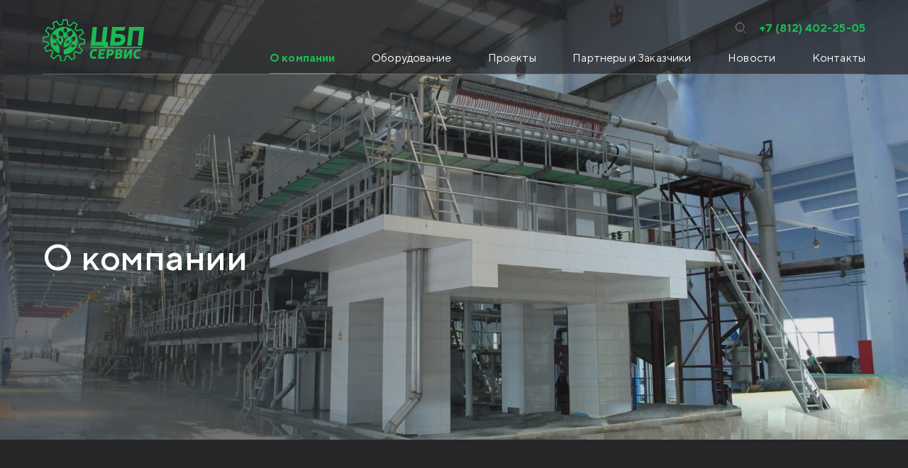

--- FILE ---
content_type: text/html; charset=utf-8
request_url: https://www.xn--90a2at.xn--p1ai/about/
body_size: 13425
content:


<!DOCTYPE html>
<html lang="ru">
<head>
    <!-- SEO -->
    <title>О компании</title>
<link rel="canonical" href="https://www.xn--90a2at.xn--p1ai/about/" />
<meta name="description" content="">
<meta name="robots" content="" />

    

    <meta property="og:site_name" content="www.xn--90a2at.xn--p1ai" />
    <meta property="og:url" content="https://www.xn--90a2at.xn--p1ai/about/" />
    <meta property="og:type" content="website" />
    <meta property="og:title" content="О компании" />


    <!-- metas -->
    <meta charset="UTF-8">
    <meta http-equiv="x-ua-compatible" content="ie=edge">
    <meta name="viewport" content="width=device-width, initial-scale=1, shrink-to-fit=no">
    <meta name="format-detection" content="telephone=no">
    <meta name="cmsmagazine" content="66ad3b9729d6ee7d583ab06bd976a14a" />
    <link href="/favicon.ico" rel="shortcut icon" type="image/x-icon" />

    <!-- analytic -->
    <meta name="yandex-verification" content="6acbe98700081fb4" />
<!-- Yandex.Metrika counter -->
<script type="text/javascript" >
   (function(m,e,t,r,i,k,a){m[i]=m[i]||function(){(m[i].a=m[i].a||[]).push(arguments)};
   m[i].l=1*new Date();k=e.createElement(t),a=e.getElementsByTagName(t)[0],k.async=1,k.src=r,a.parentNode.insertBefore(k,a)})
   (window, document, "script", "https://mc.yandex.ru/metrika/tag.js", "ym");

   ym(56964577, "init", {
        clickmap:true,
        trackLinks:true,
        accurateTrackBounce:true
   });
</script>
<noscript><div><img src="https://mc.yandex.ru/watch/56964577" style="position:absolute; left:-9999px;" alt="" /></div></noscript>
<!-- /Yandex.Metrika counter -->
    <script src='https://www.google.com/recaptcha/api.js'></script>

    <!-- CSS -->
    <link href="/DependencyHandler.axd?s=L2Fzc2V0cy9jc3MvdmVuZG9ycy9hbmltYXRlLm1pbi5jc3M7L2Fzc2V0cy9jc3MvdmVuZG9ycy9zd2lwZXIubWluLmNzczsvYXNzZXRzL2Nzcy9iYXNlLmNzczs&amp;t=Css&amp;cdv=4" type="text/css" rel="stylesheet"/>
        <link href="/assets/css/magnific-popup.css" type="text/css" rel="stylesheet"/>
</head>



<body class="preload">
    <script src="/Vue/libs/vue.min.js"></script>
    <div class="page-wrap page_about">
        

<div class="page_header--placeholder"></div>
<header class="page_header" id="pageHeader">
    <div class="page_header--main">
        <div class="wrapper">
            <a href="/" class="logo"><img src="/media/l3fashzm/logo.svg" alt="CBP"></a>
            <button class="burger" type="button" id="menuBurger"></button>
        </div>
    </div>
    <div class="page_header--menu">
        <div class="page_header--menu-scroll">
            <div class="wrapper">
                <form action="/search/" class="page_header--menu-search form-search">
                    <label>
                        <input type="search" name="search" placeholder="Поиск по сайту">
                        <button type="submit"></button>
                    </label>
                </form>
                <nav class="page_header--menu-nav">
                            <a href="/about/" class="active">О компании</a>
                            <div>
                                <span class="">Оборудование</span>
                                <div>
                                        <a href="/oborudovanie/oborudovanie/" >Оборудование</a>
                                        <a href="/oborudovanie/oborudovanie-b-u/" >Оборудование б/у</a>
                                </div>
                            </div>
                            <a href="/projects/" class="">Проекты</a>
                            <div>
                                <span class="">Партнеры и Заказчики</span>
                                <div>
                                        <a href="/partnery-i-zakazchiki/customers/" >Заказчики</a>
                                        <a href="/partnery-i-zakazchiki/partnery/" >Партнеры</a>
                                </div>
                            </div>
                            <a href="/news/" class="">Новости</a>
                            <a href="/contacts/" class="">Контакты</a>
                </nav>
                <div class="page_header--menu-contacts">
                    <p><a href="tel:+78124022505">+7 (812) 402-25-05</a></p>
                    <p class="d-xl-none"><a href="mailto:info@cbp-service.ru">info@cbp-service.ru</a></p>
                    <div class="social-links d-xl-none">
                                <a href="/" target="_blank">
                                    <svg class="icon icon-instagram">
                                        <use xlink:href="/media/ndoev0r5/svg-symbols.svg#icon-instagram"></use>
                                    </svg>
                                </a>
                                <a href="/" target="_blank">
                                    <svg class="icon icon-instagram">
                                        <use xlink:href="/media/ndoev0r5/svg-symbols.svg#icon-twitter"></use>
                                    </svg>
                                </a>
                                <a href="/" target="_blank">
                                    <svg class="icon icon-instagram">
                                        <use xlink:href="/media/ndoev0r5/svg-symbols.svg#icon-facebook"></use>
                                    </svg>
                                </a>
                                <a href="/" target="_blank">
                                    <svg class="icon icon-instagram">
                                        <use xlink:href="/media/ndoev0r5/svg-symbols.svg#icon-vk"></use>
                                    </svg>
                                </a>
                                <a href="/" target="_blank">
                                    <svg class="icon icon-instagram">
                                        <use xlink:href="/media/ndoev0r5/svg-symbols.svg#icon-youtube"></use>
                                    </svg>
                                </a>
                                <a href="/" target="_blank">
                                    <svg class="icon icon-instagram">
                                        <use xlink:href="/media/ndoev0r5/svg-symbols.svg#icon-skype"></use>
                                    </svg>
                                </a>
                                <a href="/" target="_blank">
                                    <svg class="icon icon-instagram">
                                        <use xlink:href="/media/ndoev0r5/svg-symbols.svg#icon-whatsapp"></use>
                                    </svg>
                                </a>
                    </div>
                </div>
            </div>
        </div>
    </div>
</header>


        <main>
            






<section class="hero">
    <div class="hero--bg">
        <picture>
            <source srcset="/media/wgwik0e4/about-top_b.jpg" media="(min-width: 768px)">
            <img class="rellax" data-rellax-speed="-10" src="/media/b2qe4pxx/about-top_s.jpg" alt="alt" loading="lazy">
        </picture>
    </div>
    <div class="wrapper">
        <h1><p>О компании</p></h1>
    </div>
</section>

<div class="block_notice">
    <div class="wrapper">
        


<div class="breadcrumbs">
                <a href="/">Главная страница</a>
        <a href="/about/">О компании</a>
</div>




        <p><p>Компания «ЦБП-Сервис» занимается поставкой и сервисным обслуживанием оборудования для переработки макулатуры и производства бумаги</p></p>
    </div>
</div>


<section class="block_default block_main_about">
    <div class="wrapper">
        <header class="block_default--header">
            <h2><p>Работаем с <em>лучшими!</em></p></h2>
            <div class="block_text">
                <p>Партнёры компании «ЦБП-Сервис» – крупнейшие производители качественного оборудования из стран Европы, Азии и Северной Америки. Многолетний опыт в целлюлозно-бумажной промышленности позволяет нам наиболее внимательно подходить к выбору партнёров, поэтому мы убеждены в надёжности каждой единицы поставляемого оборудования и профессионализме производителей.</p>
<p>Сегодня «ЦБП-Сервис» предлагает широчайший спектр необходимого в целлюлозно-бумажной промышленности оборудования и комплектующих из Китая, Тайваня, Кореи и США.</p>
            </div>
        </header>
        <div class="block_default--content">
            <div class="block_main_about--slider" data-swiper="sliderItems">
                        <div class="block_main_about--slider-item">
                            <a href="/media/nctd1e3n/wechat-image_20190530095332.jpg" data-fslightbox="galAbout">
                                <div class="img">
                                    <img data-src="/media/nctd1e3n/wechat-image_20190530095332.jpg" alt="alt">
                                </div>
                                <span class="caption"></span>
                            </a>
                        </div>
                        <div class="block_main_about--slider-item">
                            <a href="/media/qe1oe0sl/about2.jpg" data-fslightbox="galAbout">
                                <div class="img">
                                    <img data-src="/media/qe1oe0sl/about2.jpg" alt="alt">
                                </div>
                                <span class="caption"></span>
                            </a>
                        </div>
                        <div class="block_main_about--slider-item">
                            <a href="/media/gn0emi3e/about1.jpg" data-fslightbox="galAbout">
                                <div class="img">
                                    <img data-src="/media/gn0emi3e/about1.jpg" alt="alt">
                                </div>
                                <span class="caption"></span>
                            </a>
                        </div>
                        <div class="block_main_about--slider-item">
                            <a href="/media/doomrp3v/20181107133029.jpg" data-fslightbox="galAbout">
                                <div class="img">
                                    <img data-src="/media/doomrp3v/20181107133029.jpg" alt="alt">
                                </div>
                                <span class="caption"></span>
                            </a>
                        </div>
                        <div class="block_main_about--slider-item">
                            <a href="/media/fdgndjae/skype_picture_2021_03_24t12_26_25_644z.jpeg" data-fslightbox="galAbout">
                                <div class="img">
                                    <img data-src="/media/fdgndjae/skype_picture_2021_03_24t12_26_25_644z.jpeg" alt="alt">
                                </div>
                                <span class="caption"></span>
                            </a>
                        </div>
                        <div class="block_main_about--slider-item">
                            <a href="/media/e4tb5hav/черемушкин-владимир-директор-цбп.jpeg" data-fslightbox="galAbout">
                                <div class="img">
                                    <img data-src="/media/e4tb5hav/черемушкин-владимир-директор-цбп.jpeg" alt="alt">
                                </div>
                                <span class="caption"></span>
                            </a>
                        </div>
                        <div class="block_main_about--slider-item">
                            <a href="/media/blwbkfym/skype_picture_2021_03_24t12_26_47_714z.jpeg" data-fslightbox="galAbout">
                                <div class="img">
                                    <img data-src="/media/blwbkfym/skype_picture_2021_03_24t12_26_47_714z.jpeg" alt="alt">
                                </div>
                                <span class="caption"></span>
                            </a>
                        </div>
                        <div class="block_main_about--slider-item">
                            <a href="/media/4ligs2dp/wechat-image_20190530095331.jpg" data-fslightbox="galAbout">
                                <div class="img">
                                    <img data-src="/media/4ligs2dp/wechat-image_20190530095331.jpg" alt="alt">
                                </div>
                                <span class="caption"></span>
                            </a>
                        </div>
                        <div class="block_main_about--slider-item">
                            <a href="/media/z0slw2rp/about2b_new.jpg" data-fslightbox="galAbout">
                                <div class="img">
                                    <img data-src="/media/z0slw2rp/about2b_new.jpg" alt="alt">
                                </div>
                                <span class="caption"></span>
                            </a>
                        </div>
                        <div class="block_main_about--slider-item">
                            <a href="/media/u5ffay1g/about4b.jpg" data-fslightbox="galAbout">
                                <div class="img">
                                    <img data-src="/media/u5ffay1g/about4b.jpg" alt="alt">
                                </div>
                                <span class="caption"></span>
                            </a>
                        </div>
                        <div class="block_main_about--slider-item">
                            <a href="/media/oaynykb1/about5b.jpg" data-fslightbox="galAbout">
                                <div class="img">
                                    <img data-src="/media/oaynykb1/about5b.jpg" alt="alt">
                                </div>
                                <span class="caption"></span>
                            </a>
                        </div>
                        <div class="block_main_about--slider-item">
                            <a href="/media/dvodyrdx/about6b.jpg" data-fslightbox="galAbout">
                                <div class="img">
                                    <img data-src="/media/dvodyrdx/about6b.jpg" alt="alt">
                                </div>
                                <span class="caption"></span>
                            </a>
                        </div>
                        <div class="block_main_about--slider-item">
                            <a href="/media/k1yjdctj/whatsapp-image-2018-11-03-at-12-11-22.jpeg" data-fslightbox="galAbout">
                                <div class="img">
                                    <img data-src="/media/k1yjdctj/whatsapp-image-2018-11-03-at-12-11-22.jpeg" alt="alt">
                                </div>
                                <span class="caption"></span>
                            </a>
                        </div>
                        <div class="block_main_about--slider-item">
                            <a href="/media/a0obnjen/img_2068.jpg" data-fslightbox="galAbout">
                                <div class="img">
                                    <img data-src="/media/a0obnjen/img_2068.jpg" alt="alt">
                                </div>
                                <span class="caption"></span>
                            </a>
                        </div>
                        <div class="block_main_about--slider-item">
                            <a href="/media/vydpltps/skype_picture_2021_03_24t12_26_08_811z.jpeg" data-fslightbox="galAbout">
                                <div class="img">
                                    <img data-src="/media/vydpltps/skype_picture_2021_03_24t12_26_08_811z.jpeg" alt="alt">
                                </div>
                                <span class="caption"></span>
                            </a>
                        </div>
                        <div class="block_main_about--slider-item">
                            <a href="/media/4shjmous/skype_picture_2021_03_24t12_25_42_082z.jpeg" data-fslightbox="galAbout">
                                <div class="img">
                                    <img data-src="/media/4shjmous/skype_picture_2021_03_24t12_25_42_082z.jpeg" alt="alt">
                                </div>
                                <span class="caption"></span>
                            </a>
                        </div>
                        <div class="block_main_about--slider-item">
                            <a href="/media/1mpdjhfu/skype_picture_2021_03_24t12_26_41_563z.jpeg" data-fslightbox="galAbout">
                                <div class="img">
                                    <img data-src="/media/1mpdjhfu/skype_picture_2021_03_24t12_26_41_563z.jpeg" alt="alt">
                                </div>
                                <span class="caption"></span>
                            </a>
                        </div>
                        <div class="block_main_about--slider-item">
                            <a href="/media/oavh3vqq/img_1956.jpg" data-fslightbox="galAbout">
                                <div class="img">
                                    <img data-src="/media/oavh3vqq/img_1956.jpg" alt="alt">
                                </div>
                                <span class="caption"></span>
                            </a>
                        </div>
                        <div class="block_main_about--slider-item">
                            <a href="/media/geygj33m/skype_picture_2021_03_24t12_26_31_825z.jpeg" data-fslightbox="galAbout">
                                <div class="img">
                                    <img data-src="/media/geygj33m/skype_picture_2021_03_24t12_26_31_825z.jpeg" alt="alt">
                                </div>
                                <span class="caption"></span>
                            </a>
                        </div>
                        <div class="block_main_about--slider-item">
                            <a href="/media/tk5g1qmp/wechat-image_20190530095336.jpg" data-fslightbox="galAbout">
                                <div class="img">
                                    <img data-src="/media/tk5g1qmp/wechat-image_20190530095336.jpg" alt="alt">
                                </div>
                                <span class="caption"></span>
                            </a>
                        </div>
            </div>
        </div>
    </div>
</section>


<section class="block_default block_about_services" style="background-image: url(/assets/images/content/services-bg.jpg);">
    <div class="wrapper">
        <header class="block_default--header">
            <h2><p>Предоставляем <em>весь спектр услуг</em></p></h2>
            <div class="block_text">
                <p><br />Специалисты компании «ЦБП-Сервис» сопровождают Заказчика на каждом этапе приобретения, установки и эксплуатации оборудования и готовы предложить грамотное решение технической задачи любого уровня сложности с оптимальным соотношением цены и качества.<br /><br />Подключение к работе на всех стадиях процесса, от размольно-подготовительного участка до обвязки рулонов готовой продукции, включая установку бумагоделательных машин, транспортно-упаковочных линий и ПРС.</p>
            </div>
        </header>
        <div class="block_default--content">
                    <div class="accordion-group">
                        <div class="accordion-header">
                            <span><p>Поставка оборудования</p></span>
                        </div>
                        <div class="accordion-content">
                            <div class="block_text">
                                <ul>
<li>Бумагоделательные и картоноделательные машины;</li>
<li>Массоподготовка</li>
<li>Очистные сооружения</li>
<li>Одноразовая упаковка</li>
<li>Нетканые материалы</li>
<li>Транспортно-логические системы</li>
</ul>
                            </div>
                        </div>
                    </div>
                    <div class="accordion-group">
                        <div class="accordion-header">
                            <span><p>Проектирование заводов под ключ</p></span>
                        </div>
                        <div class="accordion-content">
                            <div class="block_text">
                                <p>Мы модернизировали несколько десятков крупных заводов различного уровня, увеличив мощность и повысив надежность оборудования.<br />Нами построены крупнейшие заводы в Солнечногорске, Калининграде, Нижнем Новгороде, Ульяновске и Барнауле. </p>
                            </div>
                        </div>
                    </div>
                    <div class="accordion-group">
                        <div class="accordion-header">
                            <span><p>Техническая поддержка</p></span>
                        </div>
                        <div class="accordion-content">
                            <div class="block_text">
                                <p>Наличие собственного склада даёт нам возможность гарантировать быструю поставку необходимых узлов и агрегатов, своевременно обеспечивать качественный сервис и бесперебойную работу предприятий.</p>
                            </div>
                        </div>
                    </div>
                    <div class="accordion-group">
                        <div class="accordion-header">
                            <span><p>Сервисное обслуживание</p></span>
                        </div>
                        <div class="accordion-content">
                            <div class="block_text">
                                <p>Специалисты ЦБП-Сервис круглосуточно доступны для консультаций по любым техническим вопросам.</p>
                            </div>
                        </div>
                    </div>
        </div>
    </div>
</section>


<section class="block_default block_about_facility">
    <div class="wrapper">
        <header class="block_default--header">
            <h2><p>Оборудование <em><em>из</em></em></p>
<div class="d-none d-xl-block"></div>
<p><em>Европы</em></p></h2>
            <div class="block_text">
                <p>С 2019 года компания «ЦБП-Сервис» представлена в Европе. В рамках направления «ЦБП-Европа» осуществляется поставка оборудования для переработки макулатуры и производства бумаги и картона из европейских стран.</p>
            </div>
        </header>
        <div class="logotypes_slider" data-swiper="logotypesSlider">
                    <a href="" target="_blank">
                        <img data-src="/media/yd3l15uf/a-celli-paper.png" alt="alt">
                    </a>
                    <a href="" target="_blank">
                        <img data-src="/media/0c0htjvq/logo_sfondo_trasparente_0.png" alt="alt">
                    </a>
                    <a href="https://www.fasil.rs/index_ru.html" target="_blank">
                        <img data-src="/media/5wypj1kj/fasil_logo.png" alt="alt">
                    </a>
        </div>
        <div class="block_default--content">
            <div class="block_text">
                <p>
                    <picture>
                        <source srcset="/media/fk0nsto2/saudi-dip-0.png" media="(min-width: 768px)">
                        <img src="/media/fk0nsto2/saudi-dip-0.png" alt="facil" loading="lazy">
                    </picture>
                </p>
            </div>
        </div>
    </div>
</section>


<section class="block_default block_main_holding">
    <div class="wrapper">
        <header class="block_default--header">
            <h2>
                <p>Мы - часть крупного холдинга</p>
                    <img src="/media/e4sl1m2c/logo-holding.svg" alt="gt group holding">
            </h2>
            <div class="block_text">
                <p>С 2010 года ЦБП-Сервис входит в группу компаний GT Group.</p>
<p>GT Group - признанные эксперты в сфере целлюлозно-бумажной промышленности, поставляющие инновационное и высокотехнологичное оборудование от ведущих мировых производителей.</p>
<p>Офисы компаний GT Group расположены на Петроградском острове – в историческом центре и в самом сердце г. Санкт-Петербурга.</p>
            </div>
        </header>
        <div class="block_default--content">
            <div class="logotypes_slider" data-swiper="logotypesSlider">
                        <a href="" target="_blank">
                            <img data-src="/media/npsfoykk/петромаш-лого-1-1-01.png" alt="alt">
                        </a>
                        <a href="" target="_blank">
                            <img data-src="/media/fzclmheo/2.png" alt="alt">
                        </a>
                        <a href="" target="_blank">
                            <img data-src="/media/znwhawui/3.png" alt="alt">
                        </a>
                        <a href="" target="_blank">
                            <img data-src="/media/gr4gr245/vd-2.png" alt="alt">
                        </a>
            </div>
            <div class="gallery_slider" data-swiper="sliderItems">
                        <div class="gallery_slider--item">
                            <a href="/media/lqlkt15t/_mg_2621.jpg" data-fslightbox="gal1">
                                <img data-src="/media/lqlkt15t/_mg_2621.jpg" alt="alt">
                            </a>
                        </div>
                        <div class="gallery_slider--item">
                            <a href="/media/cddlraiz/33f94803a87b62f4a8befdbb79b8eaef.jpg" data-fslightbox="gal1">
                                <img data-src="/media/cddlraiz/33f94803a87b62f4a8befdbb79b8eaef.jpg" alt="alt">
                            </a>
                        </div>
                        <div class="gallery_slider--item">
                            <a href="/media/qu1l25nw/офис-здание.jpg" data-fslightbox="gal1">
                                <img data-src="/media/qu1l25nw/офис-здание.jpg" alt="alt">
                            </a>
                        </div>
                        <div class="gallery_slider--item">
                            <a href="/media/jekitazl/holding2_b.jpg" data-fslightbox="gal1">
                                <img data-src="/media/1cnbgj1j/holding2_s.jpg" alt="alt">
                            </a>
                        </div>
                        <div class="gallery_slider--item">
                            <a href="/media/zxxmg4to/офис2-3.jpg" data-fslightbox="gal1">
                                <img data-src="/media/zxxmg4to/офис2-3.jpg" alt="alt">
                            </a>
                        </div>
                        <div class="gallery_slider--item">
                            <a href="/media/o2mfzntr/офис2-1.jpg" data-fslightbox="gal1">
                                <img data-src="/media/o2mfzntr/офис2-1.jpg" alt="alt">
                            </a>
                        </div>
            </div>
        </div>
    </div>
</section>


<section class="block_default block_about_storage">
    <div class="wrapper">
        <header class="block_default--header">
            <h2><p>Собственный <em>склад</em></p></h2>
            <div class="block_text">
                <p>Площадка приспособлена к тяжёлой технике и включает в себя 4 корпуса – токарный и фрезерный цех, электрические мастерские и покрасочные камеры. Есть участок, где происходит сборка-разборка, настройка и ремонт оборудования и склад для хранения запасных частей общей площадью около 4000 кв. м., в котором установлены трёхъярусные стеллажи и новейшее складское оборудование.</p>
                <div class="row">
                            <div class="col-12 col-md-4 col-lg-6 col-xl-5">
                                <p class="block_text--feature">
                                    <strong>7 000 м<sup>2</sup></strong>
                                    <span>Площадь склада</span>
                                </p>
                            </div>
                            <div class="col-12 col-md-4 col-lg-6 col-xl-5">
                                <p class="block_text--feature">
                                    <strong>2 км</strong>
                                    <span>От г. Санкт-Петербург</span>
                                </p>
                            </div>
                </div>
            </div>
        </header>
        <div class="block_default--content">
            <div class="gallery_slider" data-swiper="sliderItems">
                        <div class="gallery_slider--item">
                            <a href="/media/qeqd0doq/storage1_b.jpg" data-fslightbox="gal2">
                                <img data-src="/media/4kvjwbqo/storage1_s.jpg" alt="alt">
                            </a>
                        </div>
                        <div class="gallery_slider--item">
                            <a href="/media/rfrggguj/storage2_b.jpg" data-fslightbox="gal2">
                                <img data-src="/media/mq2lfg5u/storage2_s.jpg" alt="alt">
                            </a>
                        </div>
                        <div class="gallery_slider--item">
                            <a href="/media/4pijaqi2/склад-4.jpg" data-fslightbox="gal2">
                                <img data-src="/media/4pijaqi2/склад-4.jpg" alt="alt">
                            </a>
                        </div>
            </div>
        </div>
    </div>
</section>


<section class="block_default block_about_activity">
    <div class="wrapper">
        <header class="block_default--header">
            <h2><em>Выставочная</em><br />деятельность</h2>
            <div class="block_text">
                <p>С 2014 года "ЦБП-Сервис" активно участвует в отраслевых выставочных мероприятиях. Мы всегда рады гостям на наших стендах и приветствуем новые деловые знакомства.</p>
            </div>
        </header>
        <div class="block_default--content">
            <div class="block_about_activity--slider_logos" data-swiper="activitySliderLogos" id="activitySliderLogos">
                        <div class="block_about_activity--slider_logos-item">
                            <span class="logo">
                                <img src="/media/zj4ijeo2/pulp-for-colors_монтажная-область-1.png" loading="lazy" alt="alt">
                            </span>
                            <p>Масштабное мероприятие целлюлозно-бумажной <br />промышленности в Восточной Европе.</p>
                        </div>
                        <div class="block_about_activity--slider_logos-item">
                            <span class="logo">
                                <img src="/media/hgacwgrq/logo3.png" loading="lazy" alt="alt">
                            </span>
                            <p>Самое крупное событие упаковочной индустрии в <br />России и странах Восточной Европы.</p>
                        </div>
                        <div class="block_about_activity--slider_logos-item">
                            <span class="logo">
                                <img src="/media/hs3l1mv1/лого1-2.png" loading="lazy" alt="alt">
                            </span>
                            <p>Крупнейшее в России конгрессно-выставочное мероприятие, посвященное текстильной и легкой промышленности.</p>
                        </div>
            </div>
            <div class="block_about_activity--slider_images" data-swiper="activitySliderImages" id="activitySliderImages">
                    <div class="block_about_activity--slider_images-item">
                        <a href="/media/an1f4brq/пап-фор-2021.jpg" data-fslightbox="gal3">
                            <img data-src="/media/an1f4brq/пап-фор-2021.jpg" loading="lazy" alt="alt">
                        </a>
                        <span></span>
                    </div>
                    <div class="block_about_activity--slider_images-item">
                        <a href="/media/fiwpppy0/росупак.jpg" data-fslightbox="gal3">
                            <img data-src="/media/fiwpppy0/росупак.jpg" loading="lazy" alt="alt">
                        </a>
                        <span></span>
                    </div>
                    <div class="block_about_activity--slider_images-item">
                        <a href="/media/1upcp1u5/инлегмаш-2022.jpg" data-fslightbox="gal3">
                            <img data-src="/media/1upcp1u5/инлегмаш-2022.jpg" loading="lazy" alt="alt">
                        </a>
                        <span></span>
                    </div>
            </div>
        </div>
    </div>
</section>

<section class="block_default block_about_team">
    <div class="wrapper">
        <header class="block_default--header">
            <h2>ЦБП-Сервис <em>в лицах</em></h2>
            <div class="block_text">
                <p>Наша компания славится своим коллективом. В штате ЦБП-Сервис на сегодняшний день 43 человека.</p>
            </div>
        </header>
        <div class="block_default--content">
            <div class="block_about_team--slider" data-swiper="teamSlider">
                        <div class="block_about_team--slider-item">
                            <img data-src="/media/xexf0pm3/владимир-евгеньевич.jpg" alt="alt">
                            <span>Черемушкин Владимир Евгеньевич</span>
                            <small>Член совета Директоров GT Group<br />Управляющий партнер бумажного дивизиона</small>
                        </div>
                        <div class="block_about_team--slider-item">
                            <img data-src="/media/qrzcyqoi/щербина-александр-ильич-копия.jpg" alt="alt">
                            <span>Щербина Александр Ильич</span>
                            <small>Генеральный директор</small>
                        </div>
                        <div class="block_about_team--slider-item">
                            <img data-src="/media/zlohtigz/паращенко-св.jpg" alt="alt">
                            <span>Паращенко Сергей Владимирович</span>
                            <small>Технический директор</small>
                        </div>
                        <div class="block_about_team--slider-item">
                            <img data-src="/media/ie5panv0/дребот-тихон-копия.jpg" alt="alt">
                            <span>Дребот Тихон</span>
                            <small>Руководитель отдела продаж</small>
                        </div>
                        <div class="block_about_team--slider-item">
                            <img data-src="/media/kq1jpaco/2.jpg" alt="alt">
                            <span>Болдырев Александр</span>
                            <small>Менеджер проектов</small>
                        </div>
            </div>
        </div>
    </div>
</section>

<section class="block_default block_main_news">
    <div class="wrapper">
        <header class="block_default--header">
            <h2><p>Новости <em>компании</em></p></h2>
            <div class="block_text">
                <p>ЦБП-Сервис активно участвует в отраслевых выставочных мероприятиях. Мы всегда рады гостям на наших стендах и приветствуем новые деловые знакомства.</p>
            </div>
        </header>
        <div class="block_default--content">
            <div class="block_main_news--slider" data-swiper="sliderItems">
                        <a href="/news/sobytiya/kompaniya-fbp-servis-prinyala-uchastie-v-mezhdunarodnoi-vystavke-pulpfor-2025/" class="news_list_item">
                            <span class="img">
                                <img data-src="/media/2kdlmpvc/gt-3.jpg" alt="alt">
                            </span>
                            <span class="header">
                                <span>События</span>
                                <time datetime="2025-12-07">07.12.2025</time>
                            </span>
                            <span class="title">Компания &#171;ЦБП-Сервис&#187; приняла участие в Международной выставке PulpFor 2025</span>
                        </a>
                        <a href="/news/sobytiya/iz-otkhodov-v-resurs-fbp-servis-prezentuet-ekologichnye-resheniya-na-vystavke-pulpfor/" class="news_list_item">
                            <span class="img">
                                <img data-src="/media/iglgqqlg/pulpfor-2025.jpg" alt="alt">
                            </span>
                            <span class="header">
                                <span>События</span>
                                <time datetime="2025-11-16">16.11.2025</time>
                            </span>
                            <span class="title">Из отходов — в ресурс: &#171;ЦБП-Сервис&#187; презентует экологичные решения на выставке PulpFor</span>
                        </a>
                        <a href="/news/sobytiya/glavnoe-osennee-sobytie-otrasli-ekologichnye-tekhnologii-ot-fbp-servis-na-russian-paper-week/" class="news_list_item">
                            <span class="img">
                                <img data-src="/media/pa5hzii3/1-8.jpg" alt="alt">
                            </span>
                            <span class="header">
                                <span>События</span>
                                <time datetime="2025-09-30">30.09.2025</time>
                            </span>
                            <span class="title">Главное осеннее событие отрасли: экологичные технологии от &#171;ЦБП-Сервис&#187; на Russian Paper Week</span>
                        </a>
                        <a href="/news/sobytiya/kitai-podderzhivaet-zelenuyu-transformafiyu-i-vysokokachestvennoe-razvitie-bumazhnoi-promyshlennosti/" class="news_list_item">
                            <span class="img">
                                <img data-src="/media/ueedqiuj/img_6856-opq3902341262.jpg" alt="alt">
                            </span>
                            <span class="header">
                                <span>События</span>
                                <time datetime="2025-09-04">04.09.2025</time>
                            </span>
                            <span class="title">Китай поддерживает &#171;зеленую&#187; трансформацию и высококачественное развитие бумажной промышленности</span>
                        </a>
                        <a href="/news/sobytiya/fbp-servis-ukreplyaet-mezhdunarodnoe-sotrudnichestvo-prinimaya-uchastie-v-vedushikh-otraslevykh-vystavkakh-v-kitae-uzbekistane-i-rossii/" class="news_list_item">
                            <span class="img">
                                <img data-src="/media/ogyled1t/whatsapp-image-2025-09-11-at-08-20-03.jpeg" alt="alt">
                            </span>
                            <span class="header">
                                <span>События</span>
                                <time datetime="2025-09-03">03.09.2025</time>
                            </span>
                            <span class="title">&#171;ЦБП-Сервис&#187; укрепляет международное сотрудничество, принимая участие в ведущих отраслевых выставках в Китае, Узбекистане и России</span>
                        </a>
                        <a href="/news/sobytiya/fbp-servis-predstavil-resheniya-dlya-viskoznogo-volokna-varki-i-otbelivaniya-odnoletnikh-rastenii-na-rosupak/" class="news_list_item">
                            <span class="img">
                                <img data-src="/media/ujbbbu5b/цбп-сервис-росупак-2025-16.jpg" alt="alt">
                            </span>
                            <span class="header">
                                <span>События</span>
                                <time datetime="2025-07-11">11.07.2025</time>
                            </span>
                            <span class="title">&quot;ЦБП-Сервис&quot; представил решения для вискозного волокна, варки и отбеливания однолетних растений на РосУпак</span>
                        </a>
                        <a href="/news/proekty/zapusk-tret-ei-linii-na-predpriyatii-tekhma/" class="news_list_item">
                            <span class="img">
                                <img data-src="/media/snpjarzj/1.jpeg" alt="alt">
                            </span>
                            <span class="header">
                                <span>Проекты</span>
                                <time datetime="2025-06-26">26.06.2025</time>
                            </span>
                            <span class="title">Запуск третьей линии на предприятии &#171;Техма&#187;</span>
                        </a>
                        <a href="/news/sobytiya/vystavka-cidpex-2025-ukreplenie-partnerstva-i-izuchenie-otraslevykh-innovafii/" class="news_list_item">
                            <span class="img">
                                <img data-src="/media/hwoinq5l/цбп-сервис-на-выставке-cidpex-4.jpeg" alt="alt">
                            </span>
                            <span class="header">
                                <span>События</span>
                                <time datetime="2025-06-26">26.06.2025</time>
                            </span>
                            <span class="title">Выставка CIDPEX 2025: укрепление партнерства и изучение отраслевых инноваций</span>
                        </a>
                        <a href="/news/proekty/марийский-цбк-завершил-первый-этап-модернизации-сушильной-части-отливной-машины-4/" class="news_list_item">
                            <span class="img">
                                <img data-src="/media/odzhz5t1/цбп-2-4.jpeg" alt="alt">
                            </span>
                            <span class="header">
                                <span>Проекты</span>
                                <time datetime="2025-06-25">25.06.2025</time>
                            </span>
                            <span class="title">Марийский ЦБК завершил первый этап модернизации сушильной части отливной машины №4</span>
                        </a>
                        <a href="/news/sobytiya/29-ya-mezhdunarodnaya-vystavka-upakovochnoi-industrii-rosupack-sostoitsya-v-moskve/" class="news_list_item">
                            <span class="img">
                                <img data-src="/media/z3tf3z11/cbp_01-2.jpg" alt="alt">
                            </span>
                            <span class="header">
                                <span>События</span>
                                <time datetime="2025-05-19">19.05.2025</time>
                            </span>
                            <span class="title">29-я Международная выставка упаковочной индустрии RosUpack состоится в Москве</span>
                        </a>
            </div>
        </div>
    </div>
</section>

        </main>
        

<footer class="page_footer" id="appFooter">
    <div class="wrapper">
        <div class="page_footer--main">
            <a href="/" class="logo"><img src="/media/l3fashzm/logo.svg" alt="alt"></a>
            <div class="page_footer--container">
                <div class="row">
                    <div class="col-12 col-lg-3 order-lg-1">
                        <a href="https://gt.business/" class="logo--holding"><img src="/media/qytbmrsg/gt-logo-bottom.svg" alt="alt"></a>
                    </div>
                    <div class="col-12 col-md-3 col-lg-4">
                        <ul>
                            <li><a href="/about/">О компании</a></li>
                            <li><a href="/oborudovanie/oborudovanie/">Оборудование</a></li>
                            <li><a href="/partnery-i-zakazchiki/customers/">Партнеры и Заказчики</a></li>
                        </ul>
                    </div>
                    <div class="col-12 col-md-3 col-lg-2">
                        <ul>
                            <li><a href="/projects/">Проекты</a></li>
                            <li><a href="/news/">Новости</a></li>
                            <li><a href="/contacts/">Контакты</a></li>
                        </ul>
                    </div>
                    <div class="col-12 col-md-6 col-lg-3">
                        <p><a href="mailto:info@cbp-service.ru">info@cbp-service.ru</a></p>
                        <p><a href="tel:+78124022505">+7 (812) 402-25-05</a></p>
                        <div class="social-links">
                                    <a href="https://www.instagram.com/cbpservice/?hl=ru" target="_blank">
                                        <svg class="icon icon-instagram">
                                            <use xlink:href="/media/ndoev0r5/svg-symbols.svg#icon-instagram"></use>
                                        </svg>
                                    </a>
                                    <a href="https://www.facebook.com/cbpservice/" target="_blank">
                                        <svg class="icon icon-instagram">
                                            <use xlink:href="/media/ndoev0r5/svg-symbols.svg#icon-facebook"></use>
                                        </svg>
                                    </a>
                                    <a href="https://www.youtube.com/channel/UCvE9k5Sp3z45HS57PUr-rxA" target="_blank">
                                        <svg class="icon icon-instagram">
                                            <use xlink:href="/media/ndoev0r5/svg-symbols.svg#icon-youtube"></use>
                                        </svg>
                                    </a>
                        </div>
                    </div>
                </div>
            </div>
        </div>
        <div class="page_footer--bottom">
            <div class="page_footer--container">
                <div class="row">
                    <div class="col-12 col-md-6 col-lg-4">
                        <p><a download href="/media/vshgpl1p/privacy.txt">Политика конфиденциальности</a></p>
                    </div>
                    <div class="col-12 col-md-6 col-lg-4">
                        <p><a download href="/media/vshgpl1p/privacy.txt">Договор оферты</a></p>
                    </div>
                    <div class="col-12 col-lg-4">
                        <p><a download href="/media/vshgpl1p/privacy.txt">Пользовательское соглашение</a></p>
                    </div>
                </div>
            </div>
            <p class="creator">
                <a href="https://RedKrab.ru/" target="_blank">
                    <svg class="icon made-by-we">
                        <use xlink:href="/assets/sprites/svg-symbols.svg#made-by-we"></use>
                    </svg>
                </a>
            </p>
        </div>
    </div>
</footer>
<button class="scroll_up" id="scrollUp"></button>
<div class="popup-content" id="resultPopup">
    <span class="popup-title">Благодарим за интерес к нашей компании! </span>
    <p>Наш менеджер свяжется с вами в ближайшее время.</p>
</div>
<div class="popup-content" id="errorPopup">
    <span class="popup-title">Что-то пошло не так. </span>
    <p>Попробуйте позже.</p>
</div>
    </div>
    <!-- JS -->
    <script src="/DependencyHandler.axd?s=[base64]&amp;t=Javascript&amp;cdv=4" type="text/javascript"></script>
    <script src="//code-ya.jivosite.com/widget/J6uI31jWRM" async></script>
    <script src="/assets/scripts/jquery-3.6.3.min.js"></script>
    <script src="/assets/scripts/magnific-popup.min.js"></script>
    <script>
        $(".popup-singleVideo").each(function () {
            $(this).magnificPopup({
                type: "iframe",
                mainClass: "mfp-fade",
                removalDelay: 160,
                preloader: false,

                fixedContentPos: false,
            });
        });
    </script>
</body>
</html>


--- FILE ---
content_type: text/css
request_url: https://www.xn--90a2at.xn--p1ai/DependencyHandler.axd?s=L2Fzc2V0cy9jc3MvdmVuZG9ycy9hbmltYXRlLm1pbi5jc3M7L2Fzc2V0cy9jc3MvdmVuZG9ycy9zd2lwZXIubWluLmNzczsvYXNzZXRzL2Nzcy9iYXNlLmNzczs&t=Css&cdv=4
body_size: 34863
content:

@charset "UTF-8";/*!
 * animate.css - https://animate.style/
 * Version - 4.1.1
 * Licensed under the MIT license - http://opensource.org/licenses/MIT
 *
 * Copyright (c) 2020 Animate.css
 */:root{--animate-duration:1s;--animate-delay:1s;--animate-repeat:1}.animate__animated{-webkit-animation-duration:1s;animation-duration:1s;-webkit-animation-duration:var(--animate-duration);animation-duration:var(--animate-duration);-webkit-animation-fill-mode:both;animation-fill-mode:both}.animate__animated.animate__infinite{-webkit-animation-iteration-count:infinite;animation-iteration-count:infinite}.animate__animated.animate__repeat-1{-webkit-animation-iteration-count:1;animation-iteration-count:1;-webkit-animation-iteration-count:var(--animate-repeat);animation-iteration-count:var(--animate-repeat)}.animate__animated.animate__repeat-2{-webkit-animation-iteration-count:2;animation-iteration-count:2;-webkit-animation-iteration-count:calc(var(--animate-repeat)*2);animation-iteration-count:calc(var(--animate-repeat)*2)}.animate__animated.animate__repeat-3{-webkit-animation-iteration-count:3;animation-iteration-count:3;-webkit-animation-iteration-count:calc(var(--animate-repeat)*3);animation-iteration-count:calc(var(--animate-repeat)*3)}.animate__animated.animate__delay-1s{-webkit-animation-delay:1s;animation-delay:1s;-webkit-animation-delay:var(--animate-delay);animation-delay:var(--animate-delay)}.animate__animated.animate__delay-2s{-webkit-animation-delay:2s;animation-delay:2s;-webkit-animation-delay:calc(var(--animate-delay)*2);animation-delay:calc(var(--animate-delay)*2)}.animate__animated.animate__delay-3s{-webkit-animation-delay:3s;animation-delay:3s;-webkit-animation-delay:calc(var(--animate-delay)*3);animation-delay:calc(var(--animate-delay)*3)}.animate__animated.animate__delay-4s{-webkit-animation-delay:4s;animation-delay:4s;-webkit-animation-delay:calc(var(--animate-delay)*4);animation-delay:calc(var(--animate-delay)*4)}.animate__animated.animate__delay-5s{-webkit-animation-delay:5s;animation-delay:5s;-webkit-animation-delay:calc(var(--animate-delay)*5);animation-delay:calc(var(--animate-delay)*5)}.animate__animated.animate__faster{-webkit-animation-duration:.5s;animation-duration:.5s;-webkit-animation-duration:calc(var(--animate-duration)/2);animation-duration:calc(var(--animate-duration)/2)}.animate__animated.animate__fast{-webkit-animation-duration:.8s;animation-duration:.8s;-webkit-animation-duration:calc(var(--animate-duration)*0.8);animation-duration:calc(var(--animate-duration)*0.8)}.animate__animated.animate__slow{-webkit-animation-duration:2s;animation-duration:2s;-webkit-animation-duration:calc(var(--animate-duration)*2);animation-duration:calc(var(--animate-duration)*2)}.animate__animated.animate__slower{-webkit-animation-duration:3s;animation-duration:3s;-webkit-animation-duration:calc(var(--animate-duration)*3);animation-duration:calc(var(--animate-duration)*3)}@media (prefers-reduced-motion:reduce),print{.animate__animated{-webkit-animation-duration:1ms!important;animation-duration:1ms!important;-webkit-transition-duration:1ms!important;transition-duration:1ms!important;-webkit-animation-iteration-count:1!important;animation-iteration-count:1!important}.animate__animated[class*=Out]{opacity:0}}@-webkit-keyframes bounce{0%,20%,53%,to{-webkit-animation-timing-function:cubic-bezier(.215,.61,.355,1);animation-timing-function:cubic-bezier(.215,.61,.355,1);-webkit-transform:translateZ(0);transform:translateZ(0)}40%,43%{-webkit-animation-timing-function:cubic-bezier(.755,.05,.855,.06);animation-timing-function:cubic-bezier(.755,.05,.855,.06);-webkit-transform:translate3d(0,-30px,0) scaleY(1.1);transform:translate3d(0,-30px,0) scaleY(1.1)}70%{-webkit-animation-timing-function:cubic-bezier(.755,.05,.855,.06);animation-timing-function:cubic-bezier(.755,.05,.855,.06);-webkit-transform:translate3d(0,-15px,0) scaleY(1.05);transform:translate3d(0,-15px,0) scaleY(1.05)}80%{-webkit-transition-timing-function:cubic-bezier(.215,.61,.355,1);transition-timing-function:cubic-bezier(.215,.61,.355,1);-webkit-transform:translateZ(0) scaleY(.95);transform:translateZ(0) scaleY(.95)}90%{-webkit-transform:translate3d(0,-4px,0) scaleY(1.02);transform:translate3d(0,-4px,0) scaleY(1.02)}}@keyframes bounce{0%,20%,53%,to{-webkit-animation-timing-function:cubic-bezier(.215,.61,.355,1);animation-timing-function:cubic-bezier(.215,.61,.355,1);-webkit-transform:translateZ(0);transform:translateZ(0)}40%,43%{-webkit-animation-timing-function:cubic-bezier(.755,.05,.855,.06);animation-timing-function:cubic-bezier(.755,.05,.855,.06);-webkit-transform:translate3d(0,-30px,0) scaleY(1.1);transform:translate3d(0,-30px,0) scaleY(1.1)}70%{-webkit-animation-timing-function:cubic-bezier(.755,.05,.855,.06);animation-timing-function:cubic-bezier(.755,.05,.855,.06);-webkit-transform:translate3d(0,-15px,0) scaleY(1.05);transform:translate3d(0,-15px,0) scaleY(1.05)}80%{-webkit-transition-timing-function:cubic-bezier(.215,.61,.355,1);transition-timing-function:cubic-bezier(.215,.61,.355,1);-webkit-transform:translateZ(0) scaleY(.95);transform:translateZ(0) scaleY(.95)}90%{-webkit-transform:translate3d(0,-4px,0) scaleY(1.02);transform:translate3d(0,-4px,0) scaleY(1.02)}}.animate__bounce{-webkit-animation-name:bounce;animation-name:bounce;-webkit-transform-origin:center bottom;transform-origin:center bottom}@-webkit-keyframes flash{0%,50%,to{opacity:1}25%,75%{opacity:0}}@keyframes flash{0%,50%,to{opacity:1}25%,75%{opacity:0}}.animate__flash{-webkit-animation-name:flash;animation-name:flash}@-webkit-keyframes pulse{0%{-webkit-transform:scaleX(1);transform:scaleX(1)}50%{-webkit-transform:scale3d(1.05,1.05,1.05);transform:scale3d(1.05,1.05,1.05)}to{-webkit-transform:scaleX(1);transform:scaleX(1)}}@keyframes pulse{0%{-webkit-transform:scaleX(1);transform:scaleX(1)}50%{-webkit-transform:scale3d(1.05,1.05,1.05);transform:scale3d(1.05,1.05,1.05)}to{-webkit-transform:scaleX(1);transform:scaleX(1)}}.animate__pulse{-webkit-animation-name:pulse;animation-name:pulse;-webkit-animation-timing-function:ease-in-out;animation-timing-function:ease-in-out}@-webkit-keyframes rubberBand{0%{-webkit-transform:scaleX(1);transform:scaleX(1)}30%{-webkit-transform:scale3d(1.25,.75,1);transform:scale3d(1.25,.75,1)}40%{-webkit-transform:scale3d(.75,1.25,1);transform:scale3d(.75,1.25,1)}50%{-webkit-transform:scale3d(1.15,.85,1);transform:scale3d(1.15,.85,1)}65%{-webkit-transform:scale3d(.95,1.05,1);transform:scale3d(.95,1.05,1)}75%{-webkit-transform:scale3d(1.05,.95,1);transform:scale3d(1.05,.95,1)}to{-webkit-transform:scaleX(1);transform:scaleX(1)}}@keyframes rubberBand{0%{-webkit-transform:scaleX(1);transform:scaleX(1)}30%{-webkit-transform:scale3d(1.25,.75,1);transform:scale3d(1.25,.75,1)}40%{-webkit-transform:scale3d(.75,1.25,1);transform:scale3d(.75,1.25,1)}50%{-webkit-transform:scale3d(1.15,.85,1);transform:scale3d(1.15,.85,1)}65%{-webkit-transform:scale3d(.95,1.05,1);transform:scale3d(.95,1.05,1)}75%{-webkit-transform:scale3d(1.05,.95,1);transform:scale3d(1.05,.95,1)}to{-webkit-transform:scaleX(1);transform:scaleX(1)}}.animate__rubberBand{-webkit-animation-name:rubberBand;animation-name:rubberBand}@-webkit-keyframes shakeX{0%,to{-webkit-transform:translateZ(0);transform:translateZ(0)}10%,30%,50%,70%,90%{-webkit-transform:translate3d(-10px,0,0);transform:translate3d(-10px,0,0)}20%,40%,60%,80%{-webkit-transform:translate3d(10px,0,0);transform:translate3d(10px,0,0)}}@keyframes shakeX{0%,to{-webkit-transform:translateZ(0);transform:translateZ(0)}10%,30%,50%,70%,90%{-webkit-transform:translate3d(-10px,0,0);transform:translate3d(-10px,0,0)}20%,40%,60%,80%{-webkit-transform:translate3d(10px,0,0);transform:translate3d(10px,0,0)}}.animate__shakeX{-webkit-animation-name:shakeX;animation-name:shakeX}@-webkit-keyframes shakeY{0%,to{-webkit-transform:translateZ(0);transform:translateZ(0)}10%,30%,50%,70%,90%{-webkit-transform:translate3d(0,-10px,0);transform:translate3d(0,-10px,0)}20%,40%,60%,80%{-webkit-transform:translate3d(0,10px,0);transform:translate3d(0,10px,0)}}@keyframes shakeY{0%,to{-webkit-transform:translateZ(0);transform:translateZ(0)}10%,30%,50%,70%,90%{-webkit-transform:translate3d(0,-10px,0);transform:translate3d(0,-10px,0)}20%,40%,60%,80%{-webkit-transform:translate3d(0,10px,0);transform:translate3d(0,10px,0)}}.animate__shakeY{-webkit-animation-name:shakeY;animation-name:shakeY}@-webkit-keyframes headShake{0%{-webkit-transform:translateX(0);transform:translateX(0)}6.5%{-webkit-transform:translateX(-6px) rotateY(-9deg);transform:translateX(-6px) rotateY(-9deg)}18.5%{-webkit-transform:translateX(5px) rotateY(7deg);transform:translateX(5px) rotateY(7deg)}31.5%{-webkit-transform:translateX(-3px) rotateY(-5deg);transform:translateX(-3px) rotateY(-5deg)}43.5%{-webkit-transform:translateX(2px) rotateY(3deg);transform:translateX(2px) rotateY(3deg)}50%{-webkit-transform:translateX(0);transform:translateX(0)}}@keyframes headShake{0%{-webkit-transform:translateX(0);transform:translateX(0)}6.5%{-webkit-transform:translateX(-6px) rotateY(-9deg);transform:translateX(-6px) rotateY(-9deg)}18.5%{-webkit-transform:translateX(5px) rotateY(7deg);transform:translateX(5px) rotateY(7deg)}31.5%{-webkit-transform:translateX(-3px) rotateY(-5deg);transform:translateX(-3px) rotateY(-5deg)}43.5%{-webkit-transform:translateX(2px) rotateY(3deg);transform:translateX(2px) rotateY(3deg)}50%{-webkit-transform:translateX(0);transform:translateX(0)}}.animate__headShake{-webkit-animation-timing-function:ease-in-out;animation-timing-function:ease-in-out;-webkit-animation-name:headShake;animation-name:headShake}@-webkit-keyframes swing{20%{-webkit-transform:rotate(15deg);transform:rotate(15deg)}40%{-webkit-transform:rotate(-10deg);transform:rotate(-10deg)}60%{-webkit-transform:rotate(5deg);transform:rotate(5deg)}80%{-webkit-transform:rotate(-5deg);transform:rotate(-5deg)}to{-webkit-transform:rotate(0deg);transform:rotate(0deg)}}@keyframes swing{20%{-webkit-transform:rotate(15deg);transform:rotate(15deg)}40%{-webkit-transform:rotate(-10deg);transform:rotate(-10deg)}60%{-webkit-transform:rotate(5deg);transform:rotate(5deg)}80%{-webkit-transform:rotate(-5deg);transform:rotate(-5deg)}to{-webkit-transform:rotate(0deg);transform:rotate(0deg)}}.animate__swing{-webkit-transform-origin:top center;transform-origin:top center;-webkit-animation-name:swing;animation-name:swing}@-webkit-keyframes tada{0%{-webkit-transform:scaleX(1);transform:scaleX(1)}10%,20%{-webkit-transform:scale3d(.9,.9,.9) rotate(-3deg);transform:scale3d(.9,.9,.9) rotate(-3deg)}30%,50%,70%,90%{-webkit-transform:scale3d(1.1,1.1,1.1) rotate(3deg);transform:scale3d(1.1,1.1,1.1) rotate(3deg)}40%,60%,80%{-webkit-transform:scale3d(1.1,1.1,1.1) rotate(-3deg);transform:scale3d(1.1,1.1,1.1) rotate(-3deg)}to{-webkit-transform:scaleX(1);transform:scaleX(1)}}@keyframes tada{0%{-webkit-transform:scaleX(1);transform:scaleX(1)}10%,20%{-webkit-transform:scale3d(.9,.9,.9) rotate(-3deg);transform:scale3d(.9,.9,.9) rotate(-3deg)}30%,50%,70%,90%{-webkit-transform:scale3d(1.1,1.1,1.1) rotate(3deg);transform:scale3d(1.1,1.1,1.1) rotate(3deg)}40%,60%,80%{-webkit-transform:scale3d(1.1,1.1,1.1) rotate(-3deg);transform:scale3d(1.1,1.1,1.1) rotate(-3deg)}to{-webkit-transform:scaleX(1);transform:scaleX(1)}}.animate__tada{-webkit-animation-name:tada;animation-name:tada}@-webkit-keyframes wobble{0%{-webkit-transform:translateZ(0);transform:translateZ(0)}15%{-webkit-transform:translate3d(-25%,0,0) rotate(-5deg);transform:translate3d(-25%,0,0) rotate(-5deg)}30%{-webkit-transform:translate3d(20%,0,0) rotate(3deg);transform:translate3d(20%,0,0) rotate(3deg)}45%{-webkit-transform:translate3d(-15%,0,0) rotate(-3deg);transform:translate3d(-15%,0,0) rotate(-3deg)}60%{-webkit-transform:translate3d(10%,0,0) rotate(2deg);transform:translate3d(10%,0,0) rotate(2deg)}75%{-webkit-transform:translate3d(-5%,0,0) rotate(-1deg);transform:translate3d(-5%,0,0) rotate(-1deg)}to{-webkit-transform:translateZ(0);transform:translateZ(0)}}@keyframes wobble{0%{-webkit-transform:translateZ(0);transform:translateZ(0)}15%{-webkit-transform:translate3d(-25%,0,0) rotate(-5deg);transform:translate3d(-25%,0,0) rotate(-5deg)}30%{-webkit-transform:translate3d(20%,0,0) rotate(3deg);transform:translate3d(20%,0,0) rotate(3deg)}45%{-webkit-transform:translate3d(-15%,0,0) rotate(-3deg);transform:translate3d(-15%,0,0) rotate(-3deg)}60%{-webkit-transform:translate3d(10%,0,0) rotate(2deg);transform:translate3d(10%,0,0) rotate(2deg)}75%{-webkit-transform:translate3d(-5%,0,0) rotate(-1deg);transform:translate3d(-5%,0,0) rotate(-1deg)}to{-webkit-transform:translateZ(0);transform:translateZ(0)}}.animate__wobble{-webkit-animation-name:wobble;animation-name:wobble}@-webkit-keyframes jello{0%,11.1%,to{-webkit-transform:translateZ(0);transform:translateZ(0)}22.2%{-webkit-transform:skewX(-12.5deg) skewY(-12.5deg);transform:skewX(-12.5deg) skewY(-12.5deg)}33.3%{-webkit-transform:skewX(6.25deg) skewY(6.25deg);transform:skewX(6.25deg) skewY(6.25deg)}44.4%{-webkit-transform:skewX(-3.125deg) skewY(-3.125deg);transform:skewX(-3.125deg) skewY(-3.125deg)}55.5%{-webkit-transform:skewX(1.5625deg) skewY(1.5625deg);transform:skewX(1.5625deg) skewY(1.5625deg)}66.6%{-webkit-transform:skewX(-.78125deg) skewY(-.78125deg);transform:skewX(-.78125deg) skewY(-.78125deg)}77.7%{-webkit-transform:skewX(.390625deg) skewY(.390625deg);transform:skewX(.390625deg) skewY(.390625deg)}88.8%{-webkit-transform:skewX(-.1953125deg) skewY(-.1953125deg);transform:skewX(-.1953125deg) skewY(-.1953125deg)}}@keyframes jello{0%,11.1%,to{-webkit-transform:translateZ(0);transform:translateZ(0)}22.2%{-webkit-transform:skewX(-12.5deg) skewY(-12.5deg);transform:skewX(-12.5deg) skewY(-12.5deg)}33.3%{-webkit-transform:skewX(6.25deg) skewY(6.25deg);transform:skewX(6.25deg) skewY(6.25deg)}44.4%{-webkit-transform:skewX(-3.125deg) skewY(-3.125deg);transform:skewX(-3.125deg) skewY(-3.125deg)}55.5%{-webkit-transform:skewX(1.5625deg) skewY(1.5625deg);transform:skewX(1.5625deg) skewY(1.5625deg)}66.6%{-webkit-transform:skewX(-.78125deg) skewY(-.78125deg);transform:skewX(-.78125deg) skewY(-.78125deg)}77.7%{-webkit-transform:skewX(.390625deg) skewY(.390625deg);transform:skewX(.390625deg) skewY(.390625deg)}88.8%{-webkit-transform:skewX(-.1953125deg) skewY(-.1953125deg);transform:skewX(-.1953125deg) skewY(-.1953125deg)}}.animate__jello{-webkit-animation-name:jello;animation-name:jello;-webkit-transform-origin:center;transform-origin:center}@-webkit-keyframes heartBeat{0%{-webkit-transform:scale(1);transform:scale(1)}14%{-webkit-transform:scale(1.3);transform:scale(1.3)}28%{-webkit-transform:scale(1);transform:scale(1)}42%{-webkit-transform:scale(1.3);transform:scale(1.3)}70%{-webkit-transform:scale(1);transform:scale(1)}}@keyframes heartBeat{0%{-webkit-transform:scale(1);transform:scale(1)}14%{-webkit-transform:scale(1.3);transform:scale(1.3)}28%{-webkit-transform:scale(1);transform:scale(1)}42%{-webkit-transform:scale(1.3);transform:scale(1.3)}70%{-webkit-transform:scale(1);transform:scale(1)}}.animate__heartBeat{-webkit-animation-name:heartBeat;animation-name:heartBeat;-webkit-animation-duration:1.3s;animation-duration:1.3s;-webkit-animation-duration:calc(var(--animate-duration)*1.3);animation-duration:calc(var(--animate-duration)*1.3);-webkit-animation-timing-function:ease-in-out;animation-timing-function:ease-in-out}@-webkit-keyframes backInDown{0%{-webkit-transform:translateY(-1200px) scale(.7);transform:translateY(-1200px) scale(.7);opacity:.7}80%{-webkit-transform:translateY(0) scale(.7);transform:translateY(0) scale(.7);opacity:.7}to{-webkit-transform:scale(1);transform:scale(1);opacity:1}}@keyframes backInDown{0%{-webkit-transform:translateY(-1200px) scale(.7);transform:translateY(-1200px) scale(.7);opacity:.7}80%{-webkit-transform:translateY(0) scale(.7);transform:translateY(0) scale(.7);opacity:.7}to{-webkit-transform:scale(1);transform:scale(1);opacity:1}}.animate__backInDown{-webkit-animation-name:backInDown;animation-name:backInDown}@-webkit-keyframes backInLeft{0%{-webkit-transform:translateX(-2000px) scale(.7);transform:translateX(-2000px) scale(.7);opacity:.7}80%{-webkit-transform:translateX(0) scale(.7);transform:translateX(0) scale(.7);opacity:.7}to{-webkit-transform:scale(1);transform:scale(1);opacity:1}}@keyframes backInLeft{0%{-webkit-transform:translateX(-2000px) scale(.7);transform:translateX(-2000px) scale(.7);opacity:.7}80%{-webkit-transform:translateX(0) scale(.7);transform:translateX(0) scale(.7);opacity:.7}to{-webkit-transform:scale(1);transform:scale(1);opacity:1}}.animate__backInLeft{-webkit-animation-name:backInLeft;animation-name:backInLeft}@-webkit-keyframes backInRight{0%{-webkit-transform:translateX(2000px) scale(.7);transform:translateX(2000px) scale(.7);opacity:.7}80%{-webkit-transform:translateX(0) scale(.7);transform:translateX(0) scale(.7);opacity:.7}to{-webkit-transform:scale(1);transform:scale(1);opacity:1}}@keyframes backInRight{0%{-webkit-transform:translateX(2000px) scale(.7);transform:translateX(2000px) scale(.7);opacity:.7}80%{-webkit-transform:translateX(0) scale(.7);transform:translateX(0) scale(.7);opacity:.7}to{-webkit-transform:scale(1);transform:scale(1);opacity:1}}.animate__backInRight{-webkit-animation-name:backInRight;animation-name:backInRight}@-webkit-keyframes backInUp{0%{-webkit-transform:translateY(1200px) scale(.7);transform:translateY(1200px) scale(.7);opacity:.7}80%{-webkit-transform:translateY(0) scale(.7);transform:translateY(0) scale(.7);opacity:.7}to{-webkit-transform:scale(1);transform:scale(1);opacity:1}}@keyframes backInUp{0%{-webkit-transform:translateY(1200px) scale(.7);transform:translateY(1200px) scale(.7);opacity:.7}80%{-webkit-transform:translateY(0) scale(.7);transform:translateY(0) scale(.7);opacity:.7}to{-webkit-transform:scale(1);transform:scale(1);opacity:1}}.animate__backInUp{-webkit-animation-name:backInUp;animation-name:backInUp}@-webkit-keyframes backOutDown{0%{-webkit-transform:scale(1);transform:scale(1);opacity:1}20%{-webkit-transform:translateY(0) scale(.7);transform:translateY(0) scale(.7);opacity:.7}to{-webkit-transform:translateY(700px) scale(.7);transform:translateY(700px) scale(.7);opacity:.7}}@keyframes backOutDown{0%{-webkit-transform:scale(1);transform:scale(1);opacity:1}20%{-webkit-transform:translateY(0) scale(.7);transform:translateY(0) scale(.7);opacity:.7}to{-webkit-transform:translateY(700px) scale(.7);transform:translateY(700px) scale(.7);opacity:.7}}.animate__backOutDown{-webkit-animation-name:backOutDown;animation-name:backOutDown}@-webkit-keyframes backOutLeft{0%{-webkit-transform:scale(1);transform:scale(1);opacity:1}20%{-webkit-transform:translateX(0) scale(.7);transform:translateX(0) scale(.7);opacity:.7}to{-webkit-transform:translateX(-2000px) scale(.7);transform:translateX(-2000px) scale(.7);opacity:.7}}@keyframes backOutLeft{0%{-webkit-transform:scale(1);transform:scale(1);opacity:1}20%{-webkit-transform:translateX(0) scale(.7);transform:translateX(0) scale(.7);opacity:.7}to{-webkit-transform:translateX(-2000px) scale(.7);transform:translateX(-2000px) scale(.7);opacity:.7}}.animate__backOutLeft{-webkit-animation-name:backOutLeft;animation-name:backOutLeft}@-webkit-keyframes backOutRight{0%{-webkit-transform:scale(1);transform:scale(1);opacity:1}20%{-webkit-transform:translateX(0) scale(.7);transform:translateX(0) scale(.7);opacity:.7}to{-webkit-transform:translateX(2000px) scale(.7);transform:translateX(2000px) scale(.7);opacity:.7}}@keyframes backOutRight{0%{-webkit-transform:scale(1);transform:scale(1);opacity:1}20%{-webkit-transform:translateX(0) scale(.7);transform:translateX(0) scale(.7);opacity:.7}to{-webkit-transform:translateX(2000px) scale(.7);transform:translateX(2000px) scale(.7);opacity:.7}}.animate__backOutRight{-webkit-animation-name:backOutRight;animation-name:backOutRight}@-webkit-keyframes backOutUp{0%{-webkit-transform:scale(1);transform:scale(1);opacity:1}20%{-webkit-transform:translateY(0) scale(.7);transform:translateY(0) scale(.7);opacity:.7}to{-webkit-transform:translateY(-700px) scale(.7);transform:translateY(-700px) scale(.7);opacity:.7}}@keyframes backOutUp{0%{-webkit-transform:scale(1);transform:scale(1);opacity:1}20%{-webkit-transform:translateY(0) scale(.7);transform:translateY(0) scale(.7);opacity:.7}to{-webkit-transform:translateY(-700px) scale(.7);transform:translateY(-700px) scale(.7);opacity:.7}}.animate__backOutUp{-webkit-animation-name:backOutUp;animation-name:backOutUp}@-webkit-keyframes bounceIn{0%,20%,40%,60%,80%,to{-webkit-animation-timing-function:cubic-bezier(.215,.61,.355,1);animation-timing-function:cubic-bezier(.215,.61,.355,1)}0%{opacity:0;-webkit-transform:scale3d(.3,.3,.3);transform:scale3d(.3,.3,.3)}20%{-webkit-transform:scale3d(1.1,1.1,1.1);transform:scale3d(1.1,1.1,1.1)}40%{-webkit-transform:scale3d(.9,.9,.9);transform:scale3d(.9,.9,.9)}60%{opacity:1;-webkit-transform:scale3d(1.03,1.03,1.03);transform:scale3d(1.03,1.03,1.03)}80%{-webkit-transform:scale3d(.97,.97,.97);transform:scale3d(.97,.97,.97)}to{opacity:1;-webkit-transform:scaleX(1);transform:scaleX(1)}}@keyframes bounceIn{0%,20%,40%,60%,80%,to{-webkit-animation-timing-function:cubic-bezier(.215,.61,.355,1);animation-timing-function:cubic-bezier(.215,.61,.355,1)}0%{opacity:0;-webkit-transform:scale3d(.3,.3,.3);transform:scale3d(.3,.3,.3)}20%{-webkit-transform:scale3d(1.1,1.1,1.1);transform:scale3d(1.1,1.1,1.1)}40%{-webkit-transform:scale3d(.9,.9,.9);transform:scale3d(.9,.9,.9)}60%{opacity:1;-webkit-transform:scale3d(1.03,1.03,1.03);transform:scale3d(1.03,1.03,1.03)}80%{-webkit-transform:scale3d(.97,.97,.97);transform:scale3d(.97,.97,.97)}to{opacity:1;-webkit-transform:scaleX(1);transform:scaleX(1)}}.animate__bounceIn{-webkit-animation-duration:.75s;animation-duration:.75s;-webkit-animation-duration:calc(var(--animate-duration)*0.75);animation-duration:calc(var(--animate-duration)*0.75);-webkit-animation-name:bounceIn;animation-name:bounceIn}@-webkit-keyframes bounceInDown{0%,60%,75%,90%,to{-webkit-animation-timing-function:cubic-bezier(.215,.61,.355,1);animation-timing-function:cubic-bezier(.215,.61,.355,1)}0%{opacity:0;-webkit-transform:translate3d(0,-3000px,0) scaleY(3);transform:translate3d(0,-3000px,0) scaleY(3)}60%{opacity:1;-webkit-transform:translate3d(0,25px,0) scaleY(.9);transform:translate3d(0,25px,0) scaleY(.9)}75%{-webkit-transform:translate3d(0,-10px,0) scaleY(.95);transform:translate3d(0,-10px,0) scaleY(.95)}90%{-webkit-transform:translate3d(0,5px,0) scaleY(.985);transform:translate3d(0,5px,0) scaleY(.985)}to{-webkit-transform:translateZ(0);transform:translateZ(0)}}@keyframes bounceInDown{0%,60%,75%,90%,to{-webkit-animation-timing-function:cubic-bezier(.215,.61,.355,1);animation-timing-function:cubic-bezier(.215,.61,.355,1)}0%{opacity:0;-webkit-transform:translate3d(0,-3000px,0) scaleY(3);transform:translate3d(0,-3000px,0) scaleY(3)}60%{opacity:1;-webkit-transform:translate3d(0,25px,0) scaleY(.9);transform:translate3d(0,25px,0) scaleY(.9)}75%{-webkit-transform:translate3d(0,-10px,0) scaleY(.95);transform:translate3d(0,-10px,0) scaleY(.95)}90%{-webkit-transform:translate3d(0,5px,0) scaleY(.985);transform:translate3d(0,5px,0) scaleY(.985)}to{-webkit-transform:translateZ(0);transform:translateZ(0)}}.animate__bounceInDown{-webkit-animation-name:bounceInDown;animation-name:bounceInDown}@-webkit-keyframes bounceInLeft{0%,60%,75%,90%,to{-webkit-animation-timing-function:cubic-bezier(.215,.61,.355,1);animation-timing-function:cubic-bezier(.215,.61,.355,1)}0%{opacity:0;-webkit-transform:translate3d(-3000px,0,0) scaleX(3);transform:translate3d(-3000px,0,0) scaleX(3)}60%{opacity:1;-webkit-transform:translate3d(25px,0,0) scaleX(1);transform:translate3d(25px,0,0) scaleX(1)}75%{-webkit-transform:translate3d(-10px,0,0) scaleX(.98);transform:translate3d(-10px,0,0) scaleX(.98)}90%{-webkit-transform:translate3d(5px,0,0) scaleX(.995);transform:translate3d(5px,0,0) scaleX(.995)}to{-webkit-transform:translateZ(0);transform:translateZ(0)}}@keyframes bounceInLeft{0%,60%,75%,90%,to{-webkit-animation-timing-function:cubic-bezier(.215,.61,.355,1);animation-timing-function:cubic-bezier(.215,.61,.355,1)}0%{opacity:0;-webkit-transform:translate3d(-3000px,0,0) scaleX(3);transform:translate3d(-3000px,0,0) scaleX(3)}60%{opacity:1;-webkit-transform:translate3d(25px,0,0) scaleX(1);transform:translate3d(25px,0,0) scaleX(1)}75%{-webkit-transform:translate3d(-10px,0,0) scaleX(.98);transform:translate3d(-10px,0,0) scaleX(.98)}90%{-webkit-transform:translate3d(5px,0,0) scaleX(.995);transform:translate3d(5px,0,0) scaleX(.995)}to{-webkit-transform:translateZ(0);transform:translateZ(0)}}.animate__bounceInLeft{-webkit-animation-name:bounceInLeft;animation-name:bounceInLeft}@-webkit-keyframes bounceInRight{0%,60%,75%,90%,to{-webkit-animation-timing-function:cubic-bezier(.215,.61,.355,1);animation-timing-function:cubic-bezier(.215,.61,.355,1)}0%{opacity:0;-webkit-transform:translate3d(3000px,0,0) scaleX(3);transform:translate3d(3000px,0,0) scaleX(3)}60%{opacity:1;-webkit-transform:translate3d(-25px,0,0) scaleX(1);transform:translate3d(-25px,0,0) scaleX(1)}75%{-webkit-transform:translate3d(10px,0,0) scaleX(.98);transform:translate3d(10px,0,0) scaleX(.98)}90%{-webkit-transform:translate3d(-5px,0,0) scaleX(.995);transform:translate3d(-5px,0,0) scaleX(.995)}to{-webkit-transform:translateZ(0);transform:translateZ(0)}}@keyframes bounceInRight{0%,60%,75%,90%,to{-webkit-animation-timing-function:cubic-bezier(.215,.61,.355,1);animation-timing-function:cubic-bezier(.215,.61,.355,1)}0%{opacity:0;-webkit-transform:translate3d(3000px,0,0) scaleX(3);transform:translate3d(3000px,0,0) scaleX(3)}60%{opacity:1;-webkit-transform:translate3d(-25px,0,0) scaleX(1);transform:translate3d(-25px,0,0) scaleX(1)}75%{-webkit-transform:translate3d(10px,0,0) scaleX(.98);transform:translate3d(10px,0,0) scaleX(.98)}90%{-webkit-transform:translate3d(-5px,0,0) scaleX(.995);transform:translate3d(-5px,0,0) scaleX(.995)}to{-webkit-transform:translateZ(0);transform:translateZ(0)}}.animate__bounceInRight{-webkit-animation-name:bounceInRight;animation-name:bounceInRight}@-webkit-keyframes bounceInUp{0%,60%,75%,90%,to{-webkit-animation-timing-function:cubic-bezier(.215,.61,.355,1);animation-timing-function:cubic-bezier(.215,.61,.355,1)}0%{opacity:0;-webkit-transform:translate3d(0,3000px,0) scaleY(5);transform:translate3d(0,3000px,0) scaleY(5)}60%{opacity:1;-webkit-transform:translate3d(0,-20px,0) scaleY(.9);transform:translate3d(0,-20px,0) scaleY(.9)}75%{-webkit-transform:translate3d(0,10px,0) scaleY(.95);transform:translate3d(0,10px,0) scaleY(.95)}90%{-webkit-transform:translate3d(0,-5px,0) scaleY(.985);transform:translate3d(0,-5px,0) scaleY(.985)}to{-webkit-transform:translateZ(0);transform:translateZ(0)}}@keyframes bounceInUp{0%,60%,75%,90%,to{-webkit-animation-timing-function:cubic-bezier(.215,.61,.355,1);animation-timing-function:cubic-bezier(.215,.61,.355,1)}0%{opacity:0;-webkit-transform:translate3d(0,3000px,0) scaleY(5);transform:translate3d(0,3000px,0) scaleY(5)}60%{opacity:1;-webkit-transform:translate3d(0,-20px,0) scaleY(.9);transform:translate3d(0,-20px,0) scaleY(.9)}75%{-webkit-transform:translate3d(0,10px,0) scaleY(.95);transform:translate3d(0,10px,0) scaleY(.95)}90%{-webkit-transform:translate3d(0,-5px,0) scaleY(.985);transform:translate3d(0,-5px,0) scaleY(.985)}to{-webkit-transform:translateZ(0);transform:translateZ(0)}}.animate__bounceInUp{-webkit-animation-name:bounceInUp;animation-name:bounceInUp}@-webkit-keyframes bounceOut{20%{-webkit-transform:scale3d(.9,.9,.9);transform:scale3d(.9,.9,.9)}50%,55%{opacity:1;-webkit-transform:scale3d(1.1,1.1,1.1);transform:scale3d(1.1,1.1,1.1)}to{opacity:0;-webkit-transform:scale3d(.3,.3,.3);transform:scale3d(.3,.3,.3)}}@keyframes bounceOut{20%{-webkit-transform:scale3d(.9,.9,.9);transform:scale3d(.9,.9,.9)}50%,55%{opacity:1;-webkit-transform:scale3d(1.1,1.1,1.1);transform:scale3d(1.1,1.1,1.1)}to{opacity:0;-webkit-transform:scale3d(.3,.3,.3);transform:scale3d(.3,.3,.3)}}.animate__bounceOut{-webkit-animation-duration:.75s;animation-duration:.75s;-webkit-animation-duration:calc(var(--animate-duration)*0.75);animation-duration:calc(var(--animate-duration)*0.75);-webkit-animation-name:bounceOut;animation-name:bounceOut}@-webkit-keyframes bounceOutDown{20%{-webkit-transform:translate3d(0,10px,0) scaleY(.985);transform:translate3d(0,10px,0) scaleY(.985)}40%,45%{opacity:1;-webkit-transform:translate3d(0,-20px,0) scaleY(.9);transform:translate3d(0,-20px,0) scaleY(.9)}to{opacity:0;-webkit-transform:translate3d(0,2000px,0) scaleY(3);transform:translate3d(0,2000px,0) scaleY(3)}}@keyframes bounceOutDown{20%{-webkit-transform:translate3d(0,10px,0) scaleY(.985);transform:translate3d(0,10px,0) scaleY(.985)}40%,45%{opacity:1;-webkit-transform:translate3d(0,-20px,0) scaleY(.9);transform:translate3d(0,-20px,0) scaleY(.9)}to{opacity:0;-webkit-transform:translate3d(0,2000px,0) scaleY(3);transform:translate3d(0,2000px,0) scaleY(3)}}.animate__bounceOutDown{-webkit-animation-name:bounceOutDown;animation-name:bounceOutDown}@-webkit-keyframes bounceOutLeft{20%{opacity:1;-webkit-transform:translate3d(20px,0,0) scaleX(.9);transform:translate3d(20px,0,0) scaleX(.9)}to{opacity:0;-webkit-transform:translate3d(-2000px,0,0) scaleX(2);transform:translate3d(-2000px,0,0) scaleX(2)}}@keyframes bounceOutLeft{20%{opacity:1;-webkit-transform:translate3d(20px,0,0) scaleX(.9);transform:translate3d(20px,0,0) scaleX(.9)}to{opacity:0;-webkit-transform:translate3d(-2000px,0,0) scaleX(2);transform:translate3d(-2000px,0,0) scaleX(2)}}.animate__bounceOutLeft{-webkit-animation-name:bounceOutLeft;animation-name:bounceOutLeft}@-webkit-keyframes bounceOutRight{20%{opacity:1;-webkit-transform:translate3d(-20px,0,0) scaleX(.9);transform:translate3d(-20px,0,0) scaleX(.9)}to{opacity:0;-webkit-transform:translate3d(2000px,0,0) scaleX(2);transform:translate3d(2000px,0,0) scaleX(2)}}@keyframes bounceOutRight{20%{opacity:1;-webkit-transform:translate3d(-20px,0,0) scaleX(.9);transform:translate3d(-20px,0,0) scaleX(.9)}to{opacity:0;-webkit-transform:translate3d(2000px,0,0) scaleX(2);transform:translate3d(2000px,0,0) scaleX(2)}}.animate__bounceOutRight{-webkit-animation-name:bounceOutRight;animation-name:bounceOutRight}@-webkit-keyframes bounceOutUp{20%{-webkit-transform:translate3d(0,-10px,0) scaleY(.985);transform:translate3d(0,-10px,0) scaleY(.985)}40%,45%{opacity:1;-webkit-transform:translate3d(0,20px,0) scaleY(.9);transform:translate3d(0,20px,0) scaleY(.9)}to{opacity:0;-webkit-transform:translate3d(0,-2000px,0) scaleY(3);transform:translate3d(0,-2000px,0) scaleY(3)}}@keyframes bounceOutUp{20%{-webkit-transform:translate3d(0,-10px,0) scaleY(.985);transform:translate3d(0,-10px,0) scaleY(.985)}40%,45%{opacity:1;-webkit-transform:translate3d(0,20px,0) scaleY(.9);transform:translate3d(0,20px,0) scaleY(.9)}to{opacity:0;-webkit-transform:translate3d(0,-2000px,0) scaleY(3);transform:translate3d(0,-2000px,0) scaleY(3)}}.animate__bounceOutUp{-webkit-animation-name:bounceOutUp;animation-name:bounceOutUp}@-webkit-keyframes fadeIn{0%{opacity:0}to{opacity:1}}@keyframes fadeIn{0%{opacity:0}to{opacity:1}}.animate__fadeIn{-webkit-animation-name:fadeIn;animation-name:fadeIn}@-webkit-keyframes fadeInDown{0%{opacity:0;-webkit-transform:translate3d(0,-100%,0);transform:translate3d(0,-100%,0)}to{opacity:1;-webkit-transform:translateZ(0);transform:translateZ(0)}}@keyframes fadeInDown{0%{opacity:0;-webkit-transform:translate3d(0,-100%,0);transform:translate3d(0,-100%,0)}to{opacity:1;-webkit-transform:translateZ(0);transform:translateZ(0)}}.animate__fadeInDown{-webkit-animation-name:fadeInDown;animation-name:fadeInDown}@-webkit-keyframes fadeInDownBig{0%{opacity:0;-webkit-transform:translate3d(0,-2000px,0);transform:translate3d(0,-2000px,0)}to{opacity:1;-webkit-transform:translateZ(0);transform:translateZ(0)}}@keyframes fadeInDownBig{0%{opacity:0;-webkit-transform:translate3d(0,-2000px,0);transform:translate3d(0,-2000px,0)}to{opacity:1;-webkit-transform:translateZ(0);transform:translateZ(0)}}.animate__fadeInDownBig{-webkit-animation-name:fadeInDownBig;animation-name:fadeInDownBig}@-webkit-keyframes fadeInLeft{0%{opacity:0;-webkit-transform:translate3d(-100%,0,0);transform:translate3d(-100%,0,0)}to{opacity:1;-webkit-transform:translateZ(0);transform:translateZ(0)}}@keyframes fadeInLeft{0%{opacity:0;-webkit-transform:translate3d(-100%,0,0);transform:translate3d(-100%,0,0)}to{opacity:1;-webkit-transform:translateZ(0);transform:translateZ(0)}}.animate__fadeInLeft{-webkit-animation-name:fadeInLeft;animation-name:fadeInLeft}@-webkit-keyframes fadeInLeftBig{0%{opacity:0;-webkit-transform:translate3d(-2000px,0,0);transform:translate3d(-2000px,0,0)}to{opacity:1;-webkit-transform:translateZ(0);transform:translateZ(0)}}@keyframes fadeInLeftBig{0%{opacity:0;-webkit-transform:translate3d(-2000px,0,0);transform:translate3d(-2000px,0,0)}to{opacity:1;-webkit-transform:translateZ(0);transform:translateZ(0)}}.animate__fadeInLeftBig{-webkit-animation-name:fadeInLeftBig;animation-name:fadeInLeftBig}@-webkit-keyframes fadeInRight{0%{opacity:0;-webkit-transform:translate3d(100%,0,0);transform:translate3d(100%,0,0)}to{opacity:1;-webkit-transform:translateZ(0);transform:translateZ(0)}}@keyframes fadeInRight{0%{opacity:0;-webkit-transform:translate3d(100%,0,0);transform:translate3d(100%,0,0)}to{opacity:1;-webkit-transform:translateZ(0);transform:translateZ(0)}}.animate__fadeInRight{-webkit-animation-name:fadeInRight;animation-name:fadeInRight}@-webkit-keyframes fadeInRightBig{0%{opacity:0;-webkit-transform:translate3d(2000px,0,0);transform:translate3d(2000px,0,0)}to{opacity:1;-webkit-transform:translateZ(0);transform:translateZ(0)}}@keyframes fadeInRightBig{0%{opacity:0;-webkit-transform:translate3d(2000px,0,0);transform:translate3d(2000px,0,0)}to{opacity:1;-webkit-transform:translateZ(0);transform:translateZ(0)}}.animate__fadeInRightBig{-webkit-animation-name:fadeInRightBig;animation-name:fadeInRightBig}@-webkit-keyframes fadeInUp{0%{opacity:0;-webkit-transform:translate3d(0,100%,0);transform:translate3d(0,100%,0)}to{opacity:1;-webkit-transform:translateZ(0);transform:translateZ(0)}}@keyframes fadeInUp{0%{opacity:0;-webkit-transform:translate3d(0,100%,0);transform:translate3d(0,100%,0)}to{opacity:1;-webkit-transform:translateZ(0);transform:translateZ(0)}}.animate__fadeInUp{-webkit-animation-name:fadeInUp;animation-name:fadeInUp}@-webkit-keyframes fadeInUpBig{0%{opacity:0;-webkit-transform:translate3d(0,2000px,0);transform:translate3d(0,2000px,0)}to{opacity:1;-webkit-transform:translateZ(0);transform:translateZ(0)}}@keyframes fadeInUpBig{0%{opacity:0;-webkit-transform:translate3d(0,2000px,0);transform:translate3d(0,2000px,0)}to{opacity:1;-webkit-transform:translateZ(0);transform:translateZ(0)}}.animate__fadeInUpBig{-webkit-animation-name:fadeInUpBig;animation-name:fadeInUpBig}@-webkit-keyframes fadeInTopLeft{0%{opacity:0;-webkit-transform:translate3d(-100%,-100%,0);transform:translate3d(-100%,-100%,0)}to{opacity:1;-webkit-transform:translateZ(0);transform:translateZ(0)}}@keyframes fadeInTopLeft{0%{opacity:0;-webkit-transform:translate3d(-100%,-100%,0);transform:translate3d(-100%,-100%,0)}to{opacity:1;-webkit-transform:translateZ(0);transform:translateZ(0)}}.animate__fadeInTopLeft{-webkit-animation-name:fadeInTopLeft;animation-name:fadeInTopLeft}@-webkit-keyframes fadeInTopRight{0%{opacity:0;-webkit-transform:translate3d(100%,-100%,0);transform:translate3d(100%,-100%,0)}to{opacity:1;-webkit-transform:translateZ(0);transform:translateZ(0)}}@keyframes fadeInTopRight{0%{opacity:0;-webkit-transform:translate3d(100%,-100%,0);transform:translate3d(100%,-100%,0)}to{opacity:1;-webkit-transform:translateZ(0);transform:translateZ(0)}}.animate__fadeInTopRight{-webkit-animation-name:fadeInTopRight;animation-name:fadeInTopRight}@-webkit-keyframes fadeInBottomLeft{0%{opacity:0;-webkit-transform:translate3d(-100%,100%,0);transform:translate3d(-100%,100%,0)}to{opacity:1;-webkit-transform:translateZ(0);transform:translateZ(0)}}@keyframes fadeInBottomLeft{0%{opacity:0;-webkit-transform:translate3d(-100%,100%,0);transform:translate3d(-100%,100%,0)}to{opacity:1;-webkit-transform:translateZ(0);transform:translateZ(0)}}.animate__fadeInBottomLeft{-webkit-animation-name:fadeInBottomLeft;animation-name:fadeInBottomLeft}@-webkit-keyframes fadeInBottomRight{0%{opacity:0;-webkit-transform:translate3d(100%,100%,0);transform:translate3d(100%,100%,0)}to{opacity:1;-webkit-transform:translateZ(0);transform:translateZ(0)}}@keyframes fadeInBottomRight{0%{opacity:0;-webkit-transform:translate3d(100%,100%,0);transform:translate3d(100%,100%,0)}to{opacity:1;-webkit-transform:translateZ(0);transform:translateZ(0)}}.animate__fadeInBottomRight{-webkit-animation-name:fadeInBottomRight;animation-name:fadeInBottomRight}@-webkit-keyframes fadeOut{0%{opacity:1}to{opacity:0}}@keyframes fadeOut{0%{opacity:1}to{opacity:0}}.animate__fadeOut{-webkit-animation-name:fadeOut;animation-name:fadeOut}@-webkit-keyframes fadeOutDown{0%{opacity:1}to{opacity:0;-webkit-transform:translate3d(0,100%,0);transform:translate3d(0,100%,0)}}@keyframes fadeOutDown{0%{opacity:1}to{opacity:0;-webkit-transform:translate3d(0,100%,0);transform:translate3d(0,100%,0)}}.animate__fadeOutDown{-webkit-animation-name:fadeOutDown;animation-name:fadeOutDown}@-webkit-keyframes fadeOutDownBig{0%{opacity:1}to{opacity:0;-webkit-transform:translate3d(0,2000px,0);transform:translate3d(0,2000px,0)}}@keyframes fadeOutDownBig{0%{opacity:1}to{opacity:0;-webkit-transform:translate3d(0,2000px,0);transform:translate3d(0,2000px,0)}}.animate__fadeOutDownBig{-webkit-animation-name:fadeOutDownBig;animation-name:fadeOutDownBig}@-webkit-keyframes fadeOutLeft{0%{opacity:1}to{opacity:0;-webkit-transform:translate3d(-100%,0,0);transform:translate3d(-100%,0,0)}}@keyframes fadeOutLeft{0%{opacity:1}to{opacity:0;-webkit-transform:translate3d(-100%,0,0);transform:translate3d(-100%,0,0)}}.animate__fadeOutLeft{-webkit-animation-name:fadeOutLeft;animation-name:fadeOutLeft}@-webkit-keyframes fadeOutLeftBig{0%{opacity:1}to{opacity:0;-webkit-transform:translate3d(-2000px,0,0);transform:translate3d(-2000px,0,0)}}@keyframes fadeOutLeftBig{0%{opacity:1}to{opacity:0;-webkit-transform:translate3d(-2000px,0,0);transform:translate3d(-2000px,0,0)}}.animate__fadeOutLeftBig{-webkit-animation-name:fadeOutLeftBig;animation-name:fadeOutLeftBig}@-webkit-keyframes fadeOutRight{0%{opacity:1}to{opacity:0;-webkit-transform:translate3d(100%,0,0);transform:translate3d(100%,0,0)}}@keyframes fadeOutRight{0%{opacity:1}to{opacity:0;-webkit-transform:translate3d(100%,0,0);transform:translate3d(100%,0,0)}}.animate__fadeOutRight{-webkit-animation-name:fadeOutRight;animation-name:fadeOutRight}@-webkit-keyframes fadeOutRightBig{0%{opacity:1}to{opacity:0;-webkit-transform:translate3d(2000px,0,0);transform:translate3d(2000px,0,0)}}@keyframes fadeOutRightBig{0%{opacity:1}to{opacity:0;-webkit-transform:translate3d(2000px,0,0);transform:translate3d(2000px,0,0)}}.animate__fadeOutRightBig{-webkit-animation-name:fadeOutRightBig;animation-name:fadeOutRightBig}@-webkit-keyframes fadeOutUp{0%{opacity:1}to{opacity:0;-webkit-transform:translate3d(0,-100%,0);transform:translate3d(0,-100%,0)}}@keyframes fadeOutUp{0%{opacity:1}to{opacity:0;-webkit-transform:translate3d(0,-100%,0);transform:translate3d(0,-100%,0)}}.animate__fadeOutUp{-webkit-animation-name:fadeOutUp;animation-name:fadeOutUp}@-webkit-keyframes fadeOutUpBig{0%{opacity:1}to{opacity:0;-webkit-transform:translate3d(0,-2000px,0);transform:translate3d(0,-2000px,0)}}@keyframes fadeOutUpBig{0%{opacity:1}to{opacity:0;-webkit-transform:translate3d(0,-2000px,0);transform:translate3d(0,-2000px,0)}}.animate__fadeOutUpBig{-webkit-animation-name:fadeOutUpBig;animation-name:fadeOutUpBig}@-webkit-keyframes fadeOutTopLeft{0%{opacity:1;-webkit-transform:translateZ(0);transform:translateZ(0)}to{opacity:0;-webkit-transform:translate3d(-100%,-100%,0);transform:translate3d(-100%,-100%,0)}}@keyframes fadeOutTopLeft{0%{opacity:1;-webkit-transform:translateZ(0);transform:translateZ(0)}to{opacity:0;-webkit-transform:translate3d(-100%,-100%,0);transform:translate3d(-100%,-100%,0)}}.animate__fadeOutTopLeft{-webkit-animation-name:fadeOutTopLeft;animation-name:fadeOutTopLeft}@-webkit-keyframes fadeOutTopRight{0%{opacity:1;-webkit-transform:translateZ(0);transform:translateZ(0)}to{opacity:0;-webkit-transform:translate3d(100%,-100%,0);transform:translate3d(100%,-100%,0)}}@keyframes fadeOutTopRight{0%{opacity:1;-webkit-transform:translateZ(0);transform:translateZ(0)}to{opacity:0;-webkit-transform:translate3d(100%,-100%,0);transform:translate3d(100%,-100%,0)}}.animate__fadeOutTopRight{-webkit-animation-name:fadeOutTopRight;animation-name:fadeOutTopRight}@-webkit-keyframes fadeOutBottomRight{0%{opacity:1;-webkit-transform:translateZ(0);transform:translateZ(0)}to{opacity:0;-webkit-transform:translate3d(100%,100%,0);transform:translate3d(100%,100%,0)}}@keyframes fadeOutBottomRight{0%{opacity:1;-webkit-transform:translateZ(0);transform:translateZ(0)}to{opacity:0;-webkit-transform:translate3d(100%,100%,0);transform:translate3d(100%,100%,0)}}.animate__fadeOutBottomRight{-webkit-animation-name:fadeOutBottomRight;animation-name:fadeOutBottomRight}@-webkit-keyframes fadeOutBottomLeft{0%{opacity:1;-webkit-transform:translateZ(0);transform:translateZ(0)}to{opacity:0;-webkit-transform:translate3d(-100%,100%,0);transform:translate3d(-100%,100%,0)}}@keyframes fadeOutBottomLeft{0%{opacity:1;-webkit-transform:translateZ(0);transform:translateZ(0)}to{opacity:0;-webkit-transform:translate3d(-100%,100%,0);transform:translate3d(-100%,100%,0)}}.animate__fadeOutBottomLeft{-webkit-animation-name:fadeOutBottomLeft;animation-name:fadeOutBottomLeft}@-webkit-keyframes flip{0%{-webkit-transform:perspective(400px) scaleX(1) translateZ(0) rotateY(-1turn);transform:perspective(400px) scaleX(1) translateZ(0) rotateY(-1turn);-webkit-animation-timing-function:ease-out;animation-timing-function:ease-out}40%{-webkit-transform:perspective(400px) scaleX(1) translateZ(150px) rotateY(-190deg);transform:perspective(400px) scaleX(1) translateZ(150px) rotateY(-190deg);-webkit-animation-timing-function:ease-out;animation-timing-function:ease-out}50%{-webkit-transform:perspective(400px) scaleX(1) translateZ(150px) rotateY(-170deg);transform:perspective(400px) scaleX(1) translateZ(150px) rotateY(-170deg);-webkit-animation-timing-function:ease-in;animation-timing-function:ease-in}80%{-webkit-transform:perspective(400px) scale3d(.95,.95,.95) translateZ(0) rotateY(0deg);transform:perspective(400px) scale3d(.95,.95,.95) translateZ(0) rotateY(0deg);-webkit-animation-timing-function:ease-in;animation-timing-function:ease-in}to{-webkit-transform:perspective(400px) scaleX(1) translateZ(0) rotateY(0deg);transform:perspective(400px) scaleX(1) translateZ(0) rotateY(0deg);-webkit-animation-timing-function:ease-in;animation-timing-function:ease-in}}@keyframes flip{0%{-webkit-transform:perspective(400px) scaleX(1) translateZ(0) rotateY(-1turn);transform:perspective(400px) scaleX(1) translateZ(0) rotateY(-1turn);-webkit-animation-timing-function:ease-out;animation-timing-function:ease-out}40%{-webkit-transform:perspective(400px) scaleX(1) translateZ(150px) rotateY(-190deg);transform:perspective(400px) scaleX(1) translateZ(150px) rotateY(-190deg);-webkit-animation-timing-function:ease-out;animation-timing-function:ease-out}50%{-webkit-transform:perspective(400px) scaleX(1) translateZ(150px) rotateY(-170deg);transform:perspective(400px) scaleX(1) translateZ(150px) rotateY(-170deg);-webkit-animation-timing-function:ease-in;animation-timing-function:ease-in}80%{-webkit-transform:perspective(400px) scale3d(.95,.95,.95) translateZ(0) rotateY(0deg);transform:perspective(400px) scale3d(.95,.95,.95) translateZ(0) rotateY(0deg);-webkit-animation-timing-function:ease-in;animation-timing-function:ease-in}to{-webkit-transform:perspective(400px) scaleX(1) translateZ(0) rotateY(0deg);transform:perspective(400px) scaleX(1) translateZ(0) rotateY(0deg);-webkit-animation-timing-function:ease-in;animation-timing-function:ease-in}}.animate__animated.animate__flip{-webkit-backface-visibility:visible;backface-visibility:visible;-webkit-animation-name:flip;animation-name:flip}@-webkit-keyframes flipInX{0%{-webkit-transform:perspective(400px) rotateX(90deg);transform:perspective(400px) rotateX(90deg);-webkit-animation-timing-function:ease-in;animation-timing-function:ease-in;opacity:0}40%{-webkit-transform:perspective(400px) rotateX(-20deg);transform:perspective(400px) rotateX(-20deg);-webkit-animation-timing-function:ease-in;animation-timing-function:ease-in}60%{-webkit-transform:perspective(400px) rotateX(10deg);transform:perspective(400px) rotateX(10deg);opacity:1}80%{-webkit-transform:perspective(400px) rotateX(-5deg);transform:perspective(400px) rotateX(-5deg)}to{-webkit-transform:perspective(400px);transform:perspective(400px)}}@keyframes flipInX{0%{-webkit-transform:perspective(400px) rotateX(90deg);transform:perspective(400px) rotateX(90deg);-webkit-animation-timing-function:ease-in;animation-timing-function:ease-in;opacity:0}40%{-webkit-transform:perspective(400px) rotateX(-20deg);transform:perspective(400px) rotateX(-20deg);-webkit-animation-timing-function:ease-in;animation-timing-function:ease-in}60%{-webkit-transform:perspective(400px) rotateX(10deg);transform:perspective(400px) rotateX(10deg);opacity:1}80%{-webkit-transform:perspective(400px) rotateX(-5deg);transform:perspective(400px) rotateX(-5deg)}to{-webkit-transform:perspective(400px);transform:perspective(400px)}}.animate__flipInX{-webkit-backface-visibility:visible!important;backface-visibility:visible!important;-webkit-animation-name:flipInX;animation-name:flipInX}@-webkit-keyframes flipInY{0%{-webkit-transform:perspective(400px) rotateY(90deg);transform:perspective(400px) rotateY(90deg);-webkit-animation-timing-function:ease-in;animation-timing-function:ease-in;opacity:0}40%{-webkit-transform:perspective(400px) rotateY(-20deg);transform:perspective(400px) rotateY(-20deg);-webkit-animation-timing-function:ease-in;animation-timing-function:ease-in}60%{-webkit-transform:perspective(400px) rotateY(10deg);transform:perspective(400px) rotateY(10deg);opacity:1}80%{-webkit-transform:perspective(400px) rotateY(-5deg);transform:perspective(400px) rotateY(-5deg)}to{-webkit-transform:perspective(400px);transform:perspective(400px)}}@keyframes flipInY{0%{-webkit-transform:perspective(400px) rotateY(90deg);transform:perspective(400px) rotateY(90deg);-webkit-animation-timing-function:ease-in;animation-timing-function:ease-in;opacity:0}40%{-webkit-transform:perspective(400px) rotateY(-20deg);transform:perspective(400px) rotateY(-20deg);-webkit-animation-timing-function:ease-in;animation-timing-function:ease-in}60%{-webkit-transform:perspective(400px) rotateY(10deg);transform:perspective(400px) rotateY(10deg);opacity:1}80%{-webkit-transform:perspective(400px) rotateY(-5deg);transform:perspective(400px) rotateY(-5deg)}to{-webkit-transform:perspective(400px);transform:perspective(400px)}}.animate__flipInY{-webkit-backface-visibility:visible!important;backface-visibility:visible!important;-webkit-animation-name:flipInY;animation-name:flipInY}@-webkit-keyframes flipOutX{0%{-webkit-transform:perspective(400px);transform:perspective(400px)}30%{-webkit-transform:perspective(400px) rotateX(-20deg);transform:perspective(400px) rotateX(-20deg);opacity:1}to{-webkit-transform:perspective(400px) rotateX(90deg);transform:perspective(400px) rotateX(90deg);opacity:0}}@keyframes flipOutX{0%{-webkit-transform:perspective(400px);transform:perspective(400px)}30%{-webkit-transform:perspective(400px) rotateX(-20deg);transform:perspective(400px) rotateX(-20deg);opacity:1}to{-webkit-transform:perspective(400px) rotateX(90deg);transform:perspective(400px) rotateX(90deg);opacity:0}}.animate__flipOutX{-webkit-animation-duration:.75s;animation-duration:.75s;-webkit-animation-duration:calc(var(--animate-duration)*0.75);animation-duration:calc(var(--animate-duration)*0.75);-webkit-animation-name:flipOutX;animation-name:flipOutX;-webkit-backface-visibility:visible!important;backface-visibility:visible!important}@-webkit-keyframes flipOutY{0%{-webkit-transform:perspective(400px);transform:perspective(400px)}30%{-webkit-transform:perspective(400px) rotateY(-15deg);transform:perspective(400px) rotateY(-15deg);opacity:1}to{-webkit-transform:perspective(400px) rotateY(90deg);transform:perspective(400px) rotateY(90deg);opacity:0}}@keyframes flipOutY{0%{-webkit-transform:perspective(400px);transform:perspective(400px)}30%{-webkit-transform:perspective(400px) rotateY(-15deg);transform:perspective(400px) rotateY(-15deg);opacity:1}to{-webkit-transform:perspective(400px) rotateY(90deg);transform:perspective(400px) rotateY(90deg);opacity:0}}.animate__flipOutY{-webkit-animation-duration:.75s;animation-duration:.75s;-webkit-animation-duration:calc(var(--animate-duration)*0.75);animation-duration:calc(var(--animate-duration)*0.75);-webkit-backface-visibility:visible!important;backface-visibility:visible!important;-webkit-animation-name:flipOutY;animation-name:flipOutY}@-webkit-keyframes lightSpeedInRight{0%{-webkit-transform:translate3d(100%,0,0) skewX(-30deg);transform:translate3d(100%,0,0) skewX(-30deg);opacity:0}60%{-webkit-transform:skewX(20deg);transform:skewX(20deg);opacity:1}80%{-webkit-transform:skewX(-5deg);transform:skewX(-5deg)}to{-webkit-transform:translateZ(0);transform:translateZ(0)}}@keyframes lightSpeedInRight{0%{-webkit-transform:translate3d(100%,0,0) skewX(-30deg);transform:translate3d(100%,0,0) skewX(-30deg);opacity:0}60%{-webkit-transform:skewX(20deg);transform:skewX(20deg);opacity:1}80%{-webkit-transform:skewX(-5deg);transform:skewX(-5deg)}to{-webkit-transform:translateZ(0);transform:translateZ(0)}}.animate__lightSpeedInRight{-webkit-animation-name:lightSpeedInRight;animation-name:lightSpeedInRight;-webkit-animation-timing-function:ease-out;animation-timing-function:ease-out}@-webkit-keyframes lightSpeedInLeft{0%{-webkit-transform:translate3d(-100%,0,0) skewX(30deg);transform:translate3d(-100%,0,0) skewX(30deg);opacity:0}60%{-webkit-transform:skewX(-20deg);transform:skewX(-20deg);opacity:1}80%{-webkit-transform:skewX(5deg);transform:skewX(5deg)}to{-webkit-transform:translateZ(0);transform:translateZ(0)}}@keyframes lightSpeedInLeft{0%{-webkit-transform:translate3d(-100%,0,0) skewX(30deg);transform:translate3d(-100%,0,0) skewX(30deg);opacity:0}60%{-webkit-transform:skewX(-20deg);transform:skewX(-20deg);opacity:1}80%{-webkit-transform:skewX(5deg);transform:skewX(5deg)}to{-webkit-transform:translateZ(0);transform:translateZ(0)}}.animate__lightSpeedInLeft{-webkit-animation-name:lightSpeedInLeft;animation-name:lightSpeedInLeft;-webkit-animation-timing-function:ease-out;animation-timing-function:ease-out}@-webkit-keyframes lightSpeedOutRight{0%{opacity:1}to{-webkit-transform:translate3d(100%,0,0) skewX(30deg);transform:translate3d(100%,0,0) skewX(30deg);opacity:0}}@keyframes lightSpeedOutRight{0%{opacity:1}to{-webkit-transform:translate3d(100%,0,0) skewX(30deg);transform:translate3d(100%,0,0) skewX(30deg);opacity:0}}.animate__lightSpeedOutRight{-webkit-animation-name:lightSpeedOutRight;animation-name:lightSpeedOutRight;-webkit-animation-timing-function:ease-in;animation-timing-function:ease-in}@-webkit-keyframes lightSpeedOutLeft{0%{opacity:1}to{-webkit-transform:translate3d(-100%,0,0) skewX(-30deg);transform:translate3d(-100%,0,0) skewX(-30deg);opacity:0}}@keyframes lightSpeedOutLeft{0%{opacity:1}to{-webkit-transform:translate3d(-100%,0,0) skewX(-30deg);transform:translate3d(-100%,0,0) skewX(-30deg);opacity:0}}.animate__lightSpeedOutLeft{-webkit-animation-name:lightSpeedOutLeft;animation-name:lightSpeedOutLeft;-webkit-animation-timing-function:ease-in;animation-timing-function:ease-in}@-webkit-keyframes rotateIn{0%{-webkit-transform:rotate(-200deg);transform:rotate(-200deg);opacity:0}to{-webkit-transform:translateZ(0);transform:translateZ(0);opacity:1}}@keyframes rotateIn{0%{-webkit-transform:rotate(-200deg);transform:rotate(-200deg);opacity:0}to{-webkit-transform:translateZ(0);transform:translateZ(0);opacity:1}}.animate__rotateIn{-webkit-animation-name:rotateIn;animation-name:rotateIn;-webkit-transform-origin:center;transform-origin:center}@-webkit-keyframes rotateInDownLeft{0%{-webkit-transform:rotate(-45deg);transform:rotate(-45deg);opacity:0}to{-webkit-transform:translateZ(0);transform:translateZ(0);opacity:1}}@keyframes rotateInDownLeft{0%{-webkit-transform:rotate(-45deg);transform:rotate(-45deg);opacity:0}to{-webkit-transform:translateZ(0);transform:translateZ(0);opacity:1}}.animate__rotateInDownLeft{-webkit-animation-name:rotateInDownLeft;animation-name:rotateInDownLeft;-webkit-transform-origin:left bottom;transform-origin:left bottom}@-webkit-keyframes rotateInDownRight{0%{-webkit-transform:rotate(45deg);transform:rotate(45deg);opacity:0}to{-webkit-transform:translateZ(0);transform:translateZ(0);opacity:1}}@keyframes rotateInDownRight{0%{-webkit-transform:rotate(45deg);transform:rotate(45deg);opacity:0}to{-webkit-transform:translateZ(0);transform:translateZ(0);opacity:1}}.animate__rotateInDownRight{-webkit-animation-name:rotateInDownRight;animation-name:rotateInDownRight;-webkit-transform-origin:right bottom;transform-origin:right bottom}@-webkit-keyframes rotateInUpLeft{0%{-webkit-transform:rotate(45deg);transform:rotate(45deg);opacity:0}to{-webkit-transform:translateZ(0);transform:translateZ(0);opacity:1}}@keyframes rotateInUpLeft{0%{-webkit-transform:rotate(45deg);transform:rotate(45deg);opacity:0}to{-webkit-transform:translateZ(0);transform:translateZ(0);opacity:1}}.animate__rotateInUpLeft{-webkit-animation-name:rotateInUpLeft;animation-name:rotateInUpLeft;-webkit-transform-origin:left bottom;transform-origin:left bottom}@-webkit-keyframes rotateInUpRight{0%{-webkit-transform:rotate(-90deg);transform:rotate(-90deg);opacity:0}to{-webkit-transform:translateZ(0);transform:translateZ(0);opacity:1}}@keyframes rotateInUpRight{0%{-webkit-transform:rotate(-90deg);transform:rotate(-90deg);opacity:0}to{-webkit-transform:translateZ(0);transform:translateZ(0);opacity:1}}.animate__rotateInUpRight{-webkit-animation-name:rotateInUpRight;animation-name:rotateInUpRight;-webkit-transform-origin:right bottom;transform-origin:right bottom}@-webkit-keyframes rotateOut{0%{opacity:1}to{-webkit-transform:rotate(200deg);transform:rotate(200deg);opacity:0}}@keyframes rotateOut{0%{opacity:1}to{-webkit-transform:rotate(200deg);transform:rotate(200deg);opacity:0}}.animate__rotateOut{-webkit-animation-name:rotateOut;animation-name:rotateOut;-webkit-transform-origin:center;transform-origin:center}@-webkit-keyframes rotateOutDownLeft{0%{opacity:1}to{-webkit-transform:rotate(45deg);transform:rotate(45deg);opacity:0}}@keyframes rotateOutDownLeft{0%{opacity:1}to{-webkit-transform:rotate(45deg);transform:rotate(45deg);opacity:0}}.animate__rotateOutDownLeft{-webkit-animation-name:rotateOutDownLeft;animation-name:rotateOutDownLeft;-webkit-transform-origin:left bottom;transform-origin:left bottom}@-webkit-keyframes rotateOutDownRight{0%{opacity:1}to{-webkit-transform:rotate(-45deg);transform:rotate(-45deg);opacity:0}}@keyframes rotateOutDownRight{0%{opacity:1}to{-webkit-transform:rotate(-45deg);transform:rotate(-45deg);opacity:0}}.animate__rotateOutDownRight{-webkit-animation-name:rotateOutDownRight;animation-name:rotateOutDownRight;-webkit-transform-origin:right bottom;transform-origin:right bottom}@-webkit-keyframes rotateOutUpLeft{0%{opacity:1}to{-webkit-transform:rotate(-45deg);transform:rotate(-45deg);opacity:0}}@keyframes rotateOutUpLeft{0%{opacity:1}to{-webkit-transform:rotate(-45deg);transform:rotate(-45deg);opacity:0}}.animate__rotateOutUpLeft{-webkit-animation-name:rotateOutUpLeft;animation-name:rotateOutUpLeft;-webkit-transform-origin:left bottom;transform-origin:left bottom}@-webkit-keyframes rotateOutUpRight{0%{opacity:1}to{-webkit-transform:rotate(90deg);transform:rotate(90deg);opacity:0}}@keyframes rotateOutUpRight{0%{opacity:1}to{-webkit-transform:rotate(90deg);transform:rotate(90deg);opacity:0}}.animate__rotateOutUpRight{-webkit-animation-name:rotateOutUpRight;animation-name:rotateOutUpRight;-webkit-transform-origin:right bottom;transform-origin:right bottom}@-webkit-keyframes hinge{0%{-webkit-animation-timing-function:ease-in-out;animation-timing-function:ease-in-out}20%,60%{-webkit-transform:rotate(80deg);transform:rotate(80deg);-webkit-animation-timing-function:ease-in-out;animation-timing-function:ease-in-out}40%,80%{-webkit-transform:rotate(60deg);transform:rotate(60deg);-webkit-animation-timing-function:ease-in-out;animation-timing-function:ease-in-out;opacity:1}to{-webkit-transform:translate3d(0,700px,0);transform:translate3d(0,700px,0);opacity:0}}@keyframes hinge{0%{-webkit-animation-timing-function:ease-in-out;animation-timing-function:ease-in-out}20%,60%{-webkit-transform:rotate(80deg);transform:rotate(80deg);-webkit-animation-timing-function:ease-in-out;animation-timing-function:ease-in-out}40%,80%{-webkit-transform:rotate(60deg);transform:rotate(60deg);-webkit-animation-timing-function:ease-in-out;animation-timing-function:ease-in-out;opacity:1}to{-webkit-transform:translate3d(0,700px,0);transform:translate3d(0,700px,0);opacity:0}}.animate__hinge{-webkit-animation-duration:2s;animation-duration:2s;-webkit-animation-duration:calc(var(--animate-duration)*2);animation-duration:calc(var(--animate-duration)*2);-webkit-animation-name:hinge;animation-name:hinge;-webkit-transform-origin:top left;transform-origin:top left}@-webkit-keyframes jackInTheBox{0%{opacity:0;-webkit-transform:scale(.1) rotate(30deg);transform:scale(.1) rotate(30deg);-webkit-transform-origin:center bottom;transform-origin:center bottom}50%{-webkit-transform:rotate(-10deg);transform:rotate(-10deg)}70%{-webkit-transform:rotate(3deg);transform:rotate(3deg)}to{opacity:1;-webkit-transform:scale(1);transform:scale(1)}}@keyframes jackInTheBox{0%{opacity:0;-webkit-transform:scale(.1) rotate(30deg);transform:scale(.1) rotate(30deg);-webkit-transform-origin:center bottom;transform-origin:center bottom}50%{-webkit-transform:rotate(-10deg);transform:rotate(-10deg)}70%{-webkit-transform:rotate(3deg);transform:rotate(3deg)}to{opacity:1;-webkit-transform:scale(1);transform:scale(1)}}.animate__jackInTheBox{-webkit-animation-name:jackInTheBox;animation-name:jackInTheBox}@-webkit-keyframes rollIn{0%{opacity:0;-webkit-transform:translate3d(-100%,0,0) rotate(-120deg);transform:translate3d(-100%,0,0) rotate(-120deg)}to{opacity:1;-webkit-transform:translateZ(0);transform:translateZ(0)}}@keyframes rollIn{0%{opacity:0;-webkit-transform:translate3d(-100%,0,0) rotate(-120deg);transform:translate3d(-100%,0,0) rotate(-120deg)}to{opacity:1;-webkit-transform:translateZ(0);transform:translateZ(0)}}.animate__rollIn{-webkit-animation-name:rollIn;animation-name:rollIn}@-webkit-keyframes rollOut{0%{opacity:1}to{opacity:0;-webkit-transform:translate3d(100%,0,0) rotate(120deg);transform:translate3d(100%,0,0) rotate(120deg)}}@keyframes rollOut{0%{opacity:1}to{opacity:0;-webkit-transform:translate3d(100%,0,0) rotate(120deg);transform:translate3d(100%,0,0) rotate(120deg)}}.animate__rollOut{-webkit-animation-name:rollOut;animation-name:rollOut}@-webkit-keyframes zoomIn{0%{opacity:0;-webkit-transform:scale3d(.3,.3,.3);transform:scale3d(.3,.3,.3)}50%{opacity:1}}@keyframes zoomIn{0%{opacity:0;-webkit-transform:scale3d(.3,.3,.3);transform:scale3d(.3,.3,.3)}50%{opacity:1}}.animate__zoomIn{-webkit-animation-name:zoomIn;animation-name:zoomIn}@-webkit-keyframes zoomInDown{0%{opacity:0;-webkit-transform:scale3d(.1,.1,.1) translate3d(0,-1000px,0);transform:scale3d(.1,.1,.1) translate3d(0,-1000px,0);-webkit-animation-timing-function:cubic-bezier(.55,.055,.675,.19);animation-timing-function:cubic-bezier(.55,.055,.675,.19)}60%{opacity:1;-webkit-transform:scale3d(.475,.475,.475) translate3d(0,60px,0);transform:scale3d(.475,.475,.475) translate3d(0,60px,0);-webkit-animation-timing-function:cubic-bezier(.175,.885,.32,1);animation-timing-function:cubic-bezier(.175,.885,.32,1)}}@keyframes zoomInDown{0%{opacity:0;-webkit-transform:scale3d(.1,.1,.1) translate3d(0,-1000px,0);transform:scale3d(.1,.1,.1) translate3d(0,-1000px,0);-webkit-animation-timing-function:cubic-bezier(.55,.055,.675,.19);animation-timing-function:cubic-bezier(.55,.055,.675,.19)}60%{opacity:1;-webkit-transform:scale3d(.475,.475,.475) translate3d(0,60px,0);transform:scale3d(.475,.475,.475) translate3d(0,60px,0);-webkit-animation-timing-function:cubic-bezier(.175,.885,.32,1);animation-timing-function:cubic-bezier(.175,.885,.32,1)}}.animate__zoomInDown{-webkit-animation-name:zoomInDown;animation-name:zoomInDown}@-webkit-keyframes zoomInLeft{0%{opacity:0;-webkit-transform:scale3d(.1,.1,.1) translate3d(-1000px,0,0);transform:scale3d(.1,.1,.1) translate3d(-1000px,0,0);-webkit-animation-timing-function:cubic-bezier(.55,.055,.675,.19);animation-timing-function:cubic-bezier(.55,.055,.675,.19)}60%{opacity:1;-webkit-transform:scale3d(.475,.475,.475) translate3d(10px,0,0);transform:scale3d(.475,.475,.475) translate3d(10px,0,0);-webkit-animation-timing-function:cubic-bezier(.175,.885,.32,1);animation-timing-function:cubic-bezier(.175,.885,.32,1)}}@keyframes zoomInLeft{0%{opacity:0;-webkit-transform:scale3d(.1,.1,.1) translate3d(-1000px,0,0);transform:scale3d(.1,.1,.1) translate3d(-1000px,0,0);-webkit-animation-timing-function:cubic-bezier(.55,.055,.675,.19);animation-timing-function:cubic-bezier(.55,.055,.675,.19)}60%{opacity:1;-webkit-transform:scale3d(.475,.475,.475) translate3d(10px,0,0);transform:scale3d(.475,.475,.475) translate3d(10px,0,0);-webkit-animation-timing-function:cubic-bezier(.175,.885,.32,1);animation-timing-function:cubic-bezier(.175,.885,.32,1)}}.animate__zoomInLeft{-webkit-animation-name:zoomInLeft;animation-name:zoomInLeft}@-webkit-keyframes zoomInRight{0%{opacity:0;-webkit-transform:scale3d(.1,.1,.1) translate3d(1000px,0,0);transform:scale3d(.1,.1,.1) translate3d(1000px,0,0);-webkit-animation-timing-function:cubic-bezier(.55,.055,.675,.19);animation-timing-function:cubic-bezier(.55,.055,.675,.19)}60%{opacity:1;-webkit-transform:scale3d(.475,.475,.475) translate3d(-10px,0,0);transform:scale3d(.475,.475,.475) translate3d(-10px,0,0);-webkit-animation-timing-function:cubic-bezier(.175,.885,.32,1);animation-timing-function:cubic-bezier(.175,.885,.32,1)}}@keyframes zoomInRight{0%{opacity:0;-webkit-transform:scale3d(.1,.1,.1) translate3d(1000px,0,0);transform:scale3d(.1,.1,.1) translate3d(1000px,0,0);-webkit-animation-timing-function:cubic-bezier(.55,.055,.675,.19);animation-timing-function:cubic-bezier(.55,.055,.675,.19)}60%{opacity:1;-webkit-transform:scale3d(.475,.475,.475) translate3d(-10px,0,0);transform:scale3d(.475,.475,.475) translate3d(-10px,0,0);-webkit-animation-timing-function:cubic-bezier(.175,.885,.32,1);animation-timing-function:cubic-bezier(.175,.885,.32,1)}}.animate__zoomInRight{-webkit-animation-name:zoomInRight;animation-name:zoomInRight}@-webkit-keyframes zoomInUp{0%{opacity:0;-webkit-transform:scale3d(.1,.1,.1) translate3d(0,1000px,0);transform:scale3d(.1,.1,.1) translate3d(0,1000px,0);-webkit-animation-timing-function:cubic-bezier(.55,.055,.675,.19);animation-timing-function:cubic-bezier(.55,.055,.675,.19)}60%{opacity:1;-webkit-transform:scale3d(.475,.475,.475) translate3d(0,-60px,0);transform:scale3d(.475,.475,.475) translate3d(0,-60px,0);-webkit-animation-timing-function:cubic-bezier(.175,.885,.32,1);animation-timing-function:cubic-bezier(.175,.885,.32,1)}}@keyframes zoomInUp{0%{opacity:0;-webkit-transform:scale3d(.1,.1,.1) translate3d(0,1000px,0);transform:scale3d(.1,.1,.1) translate3d(0,1000px,0);-webkit-animation-timing-function:cubic-bezier(.55,.055,.675,.19);animation-timing-function:cubic-bezier(.55,.055,.675,.19)}60%{opacity:1;-webkit-transform:scale3d(.475,.475,.475) translate3d(0,-60px,0);transform:scale3d(.475,.475,.475) translate3d(0,-60px,0);-webkit-animation-timing-function:cubic-bezier(.175,.885,.32,1);animation-timing-function:cubic-bezier(.175,.885,.32,1)}}.animate__zoomInUp{-webkit-animation-name:zoomInUp;animation-name:zoomInUp}@-webkit-keyframes zoomOut{0%{opacity:1}50%{opacity:0;-webkit-transform:scale3d(.3,.3,.3);transform:scale3d(.3,.3,.3)}to{opacity:0}}@keyframes zoomOut{0%{opacity:1}50%{opacity:0;-webkit-transform:scale3d(.3,.3,.3);transform:scale3d(.3,.3,.3)}to{opacity:0}}.animate__zoomOut{-webkit-animation-name:zoomOut;animation-name:zoomOut}@-webkit-keyframes zoomOutDown{40%{opacity:1;-webkit-transform:scale3d(.475,.475,.475) translate3d(0,-60px,0);transform:scale3d(.475,.475,.475) translate3d(0,-60px,0);-webkit-animation-timing-function:cubic-bezier(.55,.055,.675,.19);animation-timing-function:cubic-bezier(.55,.055,.675,.19)}to{opacity:0;-webkit-transform:scale3d(.1,.1,.1) translate3d(0,2000px,0);transform:scale3d(.1,.1,.1) translate3d(0,2000px,0);-webkit-animation-timing-function:cubic-bezier(.175,.885,.32,1);animation-timing-function:cubic-bezier(.175,.885,.32,1)}}@keyframes zoomOutDown{40%{opacity:1;-webkit-transform:scale3d(.475,.475,.475) translate3d(0,-60px,0);transform:scale3d(.475,.475,.475) translate3d(0,-60px,0);-webkit-animation-timing-function:cubic-bezier(.55,.055,.675,.19);animation-timing-function:cubic-bezier(.55,.055,.675,.19)}to{opacity:0;-webkit-transform:scale3d(.1,.1,.1) translate3d(0,2000px,0);transform:scale3d(.1,.1,.1) translate3d(0,2000px,0);-webkit-animation-timing-function:cubic-bezier(.175,.885,.32,1);animation-timing-function:cubic-bezier(.175,.885,.32,1)}}.animate__zoomOutDown{-webkit-animation-name:zoomOutDown;animation-name:zoomOutDown;-webkit-transform-origin:center bottom;transform-origin:center bottom}@-webkit-keyframes zoomOutLeft{40%{opacity:1;-webkit-transform:scale3d(.475,.475,.475) translate3d(42px,0,0);transform:scale3d(.475,.475,.475) translate3d(42px,0,0)}to{opacity:0;-webkit-transform:scale(.1) translate3d(-2000px,0,0);transform:scale(.1) translate3d(-2000px,0,0)}}@keyframes zoomOutLeft{40%{opacity:1;-webkit-transform:scale3d(.475,.475,.475) translate3d(42px,0,0);transform:scale3d(.475,.475,.475) translate3d(42px,0,0)}to{opacity:0;-webkit-transform:scale(.1) translate3d(-2000px,0,0);transform:scale(.1) translate3d(-2000px,0,0)}}.animate__zoomOutLeft{-webkit-animation-name:zoomOutLeft;animation-name:zoomOutLeft;-webkit-transform-origin:left center;transform-origin:left center}@-webkit-keyframes zoomOutRight{40%{opacity:1;-webkit-transform:scale3d(.475,.475,.475) translate3d(-42px,0,0);transform:scale3d(.475,.475,.475) translate3d(-42px,0,0)}to{opacity:0;-webkit-transform:scale(.1) translate3d(2000px,0,0);transform:scale(.1) translate3d(2000px,0,0)}}@keyframes zoomOutRight{40%{opacity:1;-webkit-transform:scale3d(.475,.475,.475) translate3d(-42px,0,0);transform:scale3d(.475,.475,.475) translate3d(-42px,0,0)}to{opacity:0;-webkit-transform:scale(.1) translate3d(2000px,0,0);transform:scale(.1) translate3d(2000px,0,0)}}.animate__zoomOutRight{-webkit-animation-name:zoomOutRight;animation-name:zoomOutRight;-webkit-transform-origin:right center;transform-origin:right center}@-webkit-keyframes zoomOutUp{40%{opacity:1;-webkit-transform:scale3d(.475,.475,.475) translate3d(0,60px,0);transform:scale3d(.475,.475,.475) translate3d(0,60px,0);-webkit-animation-timing-function:cubic-bezier(.55,.055,.675,.19);animation-timing-function:cubic-bezier(.55,.055,.675,.19)}to{opacity:0;-webkit-transform:scale3d(.1,.1,.1) translate3d(0,-2000px,0);transform:scale3d(.1,.1,.1) translate3d(0,-2000px,0);-webkit-animation-timing-function:cubic-bezier(.175,.885,.32,1);animation-timing-function:cubic-bezier(.175,.885,.32,1)}}@keyframes zoomOutUp{40%{opacity:1;-webkit-transform:scale3d(.475,.475,.475) translate3d(0,60px,0);transform:scale3d(.475,.475,.475) translate3d(0,60px,0);-webkit-animation-timing-function:cubic-bezier(.55,.055,.675,.19);animation-timing-function:cubic-bezier(.55,.055,.675,.19)}to{opacity:0;-webkit-transform:scale3d(.1,.1,.1) translate3d(0,-2000px,0);transform:scale3d(.1,.1,.1) translate3d(0,-2000px,0);-webkit-animation-timing-function:cubic-bezier(.175,.885,.32,1);animation-timing-function:cubic-bezier(.175,.885,.32,1)}}.animate__zoomOutUp{-webkit-animation-name:zoomOutUp;animation-name:zoomOutUp;-webkit-transform-origin:center bottom;transform-origin:center bottom}@-webkit-keyframes slideInDown{0%{-webkit-transform:translate3d(0,-100%,0);transform:translate3d(0,-100%,0);visibility:visible}to{-webkit-transform:translateZ(0);transform:translateZ(0)}}@keyframes slideInDown{0%{-webkit-transform:translate3d(0,-100%,0);transform:translate3d(0,-100%,0);visibility:visible}to{-webkit-transform:translateZ(0);transform:translateZ(0)}}.animate__slideInDown{-webkit-animation-name:slideInDown;animation-name:slideInDown}@-webkit-keyframes slideInLeft{0%{-webkit-transform:translate3d(-100%,0,0);transform:translate3d(-100%,0,0);visibility:visible}to{-webkit-transform:translateZ(0);transform:translateZ(0)}}@keyframes slideInLeft{0%{-webkit-transform:translate3d(-100%,0,0);transform:translate3d(-100%,0,0);visibility:visible}to{-webkit-transform:translateZ(0);transform:translateZ(0)}}.animate__slideInLeft{-webkit-animation-name:slideInLeft;animation-name:slideInLeft}@-webkit-keyframes slideInRight{0%{-webkit-transform:translate3d(100%,0,0);transform:translate3d(100%,0,0);visibility:visible}to{-webkit-transform:translateZ(0);transform:translateZ(0)}}@keyframes slideInRight{0%{-webkit-transform:translate3d(100%,0,0);transform:translate3d(100%,0,0);visibility:visible}to{-webkit-transform:translateZ(0);transform:translateZ(0)}}.animate__slideInRight{-webkit-animation-name:slideInRight;animation-name:slideInRight}@-webkit-keyframes slideInUp{0%{-webkit-transform:translate3d(0,100%,0);transform:translate3d(0,100%,0);visibility:visible}to{-webkit-transform:translateZ(0);transform:translateZ(0)}}@keyframes slideInUp{0%{-webkit-transform:translate3d(0,100%,0);transform:translate3d(0,100%,0);visibility:visible}to{-webkit-transform:translateZ(0);transform:translateZ(0)}}.animate__slideInUp{-webkit-animation-name:slideInUp;animation-name:slideInUp}@-webkit-keyframes slideOutDown{0%{-webkit-transform:translateZ(0);transform:translateZ(0)}to{visibility:hidden;-webkit-transform:translate3d(0,100%,0);transform:translate3d(0,100%,0)}}@keyframes slideOutDown{0%{-webkit-transform:translateZ(0);transform:translateZ(0)}to{visibility:hidden;-webkit-transform:translate3d(0,100%,0);transform:translate3d(0,100%,0)}}.animate__slideOutDown{-webkit-animation-name:slideOutDown;animation-name:slideOutDown}@-webkit-keyframes slideOutLeft{0%{-webkit-transform:translateZ(0);transform:translateZ(0)}to{visibility:hidden;-webkit-transform:translate3d(-100%,0,0);transform:translate3d(-100%,0,0)}}@keyframes slideOutLeft{0%{-webkit-transform:translateZ(0);transform:translateZ(0)}to{visibility:hidden;-webkit-transform:translate3d(-100%,0,0);transform:translate3d(-100%,0,0)}}.animate__slideOutLeft{-webkit-animation-name:slideOutLeft;animation-name:slideOutLeft}@-webkit-keyframes slideOutRight{0%{-webkit-transform:translateZ(0);transform:translateZ(0)}to{visibility:hidden;-webkit-transform:translate3d(100%,0,0);transform:translate3d(100%,0,0)}}@keyframes slideOutRight{0%{-webkit-transform:translateZ(0);transform:translateZ(0)}to{visibility:hidden;-webkit-transform:translate3d(100%,0,0);transform:translate3d(100%,0,0)}}.animate__slideOutRight{-webkit-animation-name:slideOutRight;animation-name:slideOutRight}@-webkit-keyframes slideOutUp{0%{-webkit-transform:translateZ(0);transform:translateZ(0)}to{visibility:hidden;-webkit-transform:translate3d(0,-100%,0);transform:translate3d(0,-100%,0)}}@keyframes slideOutUp{0%{-webkit-transform:translateZ(0);transform:translateZ(0)}to{visibility:hidden;-webkit-transform:translate3d(0,-100%,0);transform:translate3d(0,-100%,0)}}.animate__slideOutUp{-webkit-animation-name:slideOutUp;animation-name:slideOutUp}

/**
 * Swiper 5.4.5
 * Most modern mobile touch slider and framework with hardware accelerated transitions
 * http://swiperjs.com
 *
 * Copyright 2014-2020 Vladimir Kharlampidi
 *
 * Released under the MIT License
 *
 * Released on: June 16, 2020
 */

@font-face{font-family:swiper-icons;src:url("data:application/font-woff;charset=utf-8;base64, [base64]//wADZ2x5ZgAAAywAAADMAAAD2MHtryVoZWFkAAABbAAAADAAAAA2E2+eoWhoZWEAAAGcAAAAHwAAACQC9gDzaG10eAAAAigAAAAZAAAArgJkABFsb2NhAAAC0AAAAFoAAABaFQAUGG1heHAAAAG8AAAAHwAAACAAcABAbmFtZQAAA/gAAAE5AAACXvFdBwlwb3N0AAAFNAAAAGIAAACE5s74hXjaY2BkYGAAYpf5Hu/j+W2+MnAzMYDAzaX6QjD6/4//Bxj5GA8AuRwMYGkAPywL13jaY2BkYGA88P8Agx4j+/8fQDYfA1AEBWgDAIB2BOoAeNpjYGRgYNBh4GdgYgABEMnIABJzYNADCQAACWgAsQB42mNgYfzCOIGBlYGB0YcxjYGBwR1Kf2WQZGhhYGBiYGVmgAFGBiQQkOaawtDAoMBQxXjg/wEGPcYDDA4wNUA2CCgwsAAAO4EL6gAAeNpj2M0gyAACqxgGNWBkZ2D4/wMA+xkDdgAAAHjaY2BgYGaAYBkGRgYQiAHyGMF8FgYHIM3DwMHABGQrMOgyWDLEM1T9/w8UBfEMgLzE////P/5//f/V/xv+r4eaAAeMbAxwIUYmIMHEgKYAYjUcsDAwsLKxc3BycfPw8jEQA/[base64]/uznmfPFBNODM2K7MTQ45YEAZqGP81AmGGcF3iPqOop0r1SPTaTbVkfUe4HXj97wYE+yNwWYxwWu4v1ugWHgo3S1XdZEVqWM7ET0cfnLGxWfkgR42o2PvWrDMBSFj/IHLaF0zKjRgdiVMwScNRAoWUoH78Y2icB/yIY09An6AH2Bdu/UB+yxopYshQiEvnvu0dURgDt8QeC8PDw7Fpji3fEA4z/PEJ6YOB5hKh4dj3EvXhxPqH/SKUY3rJ7srZ4FZnh1PMAtPhwP6fl2PMJMPDgeQ4rY8YT6Gzao0eAEA409DuggmTnFnOcSCiEiLMgxCiTI6Cq5DZUd3Qmp10vO0LaLTd2cjN4fOumlc7lUYbSQcZFkutRG7g6JKZKy0RmdLY680CDnEJ+UMkpFFe1RN7nxdVpXrC4aTtnaurOnYercZg2YVmLN/d/gczfEimrE/fs/bOuq29Zmn8tloORaXgZgGa78yO9/cnXm2BpaGvq25Dv9S4E9+5SIc9PqupJKhYFSSl47+Qcr1mYNAAAAeNptw0cKwkAAAMDZJA8Q7OUJvkLsPfZ6zFVERPy8qHh2YER+3i/BP83vIBLLySsoKimrqKqpa2hp6+jq6RsYGhmbmJqZSy0sraxtbO3sHRydnEMU4uR6yx7JJXveP7WrDycAAAAAAAH//wACeNpjYGRgYOABYhkgZgJCZgZNBkYGLQZtIJsFLMYAAAw3ALgAeNolizEKgDAQBCchRbC2sFER0YD6qVQiBCv/H9ezGI6Z5XBAw8CBK/m5iQQVauVbXLnOrMZv2oLdKFa8Pjuru2hJzGabmOSLzNMzvutpB3N42mNgZGBg4GKQYzBhYMxJLMlj4GBgAYow/P/PAJJhLM6sSoWKfWCAAwDAjgbRAAB42mNgYGBkAIIbCZo5IPrmUn0hGA0AO8EFTQAA") format("woff");font-weight:400;font-style:normal}:root{--swiper-theme-color:#007aff}.swiper-container{margin-left:auto;margin-right:auto;position:relative;overflow:hidden;list-style:none;padding:0;z-index:1}.swiper-container-vertical>.swiper-wrapper{flex-direction:column}.swiper-wrapper{position:relative;width:100%;height:100%;z-index:1;display:flex;transition-property:transform;box-sizing:content-box}.swiper-container-android .swiper-slide,.swiper-wrapper{transform:translate3d(0px,0,0)}.swiper-container-multirow>.swiper-wrapper{flex-wrap:wrap}.swiper-container-multirow-column>.swiper-wrapper{flex-wrap:wrap;flex-direction:column}.swiper-container-free-mode>.swiper-wrapper{transition-timing-function:ease-out;margin:0 auto}.swiper-slide{flex-shrink:0;width:100%;height:100%;position:relative;transition-property:transform}.swiper-slide-invisible-blank{visibility:hidden}.swiper-container-autoheight,.swiper-container-autoheight .swiper-slide{height:auto}.swiper-container-autoheight .swiper-wrapper{align-items:flex-start;transition-property:transform,height}.swiper-container-3d{perspective:1200px}.swiper-container-3d .swiper-cube-shadow,.swiper-container-3d .swiper-slide,.swiper-container-3d .swiper-slide-shadow-bottom,.swiper-container-3d .swiper-slide-shadow-left,.swiper-container-3d .swiper-slide-shadow-right,.swiper-container-3d .swiper-slide-shadow-top,.swiper-container-3d .swiper-wrapper{transform-style:preserve-3d}.swiper-container-3d .swiper-slide-shadow-bottom,.swiper-container-3d .swiper-slide-shadow-left,.swiper-container-3d .swiper-slide-shadow-right,.swiper-container-3d .swiper-slide-shadow-top{position:absolute;left:0;top:0;width:100%;height:100%;pointer-events:none;z-index:10}.swiper-container-3d .swiper-slide-shadow-left{background-image:linear-gradient(to left,rgba(0,0,0,.5),rgba(0,0,0,0))}.swiper-container-3d .swiper-slide-shadow-right{background-image:linear-gradient(to right,rgba(0,0,0,.5),rgba(0,0,0,0))}.swiper-container-3d .swiper-slide-shadow-top{background-image:linear-gradient(to top,rgba(0,0,0,.5),rgba(0,0,0,0))}.swiper-container-3d .swiper-slide-shadow-bottom{background-image:linear-gradient(to bottom,rgba(0,0,0,.5),rgba(0,0,0,0))}.swiper-container-css-mode>.swiper-wrapper{overflow:auto;scrollbar-width:none;-ms-overflow-style:none}.swiper-container-css-mode>.swiper-wrapper::-webkit-scrollbar{display:none}.swiper-container-css-mode>.swiper-wrapper>.swiper-slide{scroll-snap-align:start start}.swiper-container-horizontal.swiper-container-css-mode>.swiper-wrapper{scroll-snap-type:x mandatory}.swiper-container-vertical.swiper-container-css-mode>.swiper-wrapper{scroll-snap-type:y mandatory}:root{--swiper-navigation-size:44px}.swiper-button-next,.swiper-button-prev{position:absolute;top:50%;width:calc(var(--swiper-navigation-size)/ 44 * 27);height:var(--swiper-navigation-size);margin-top:calc(-1 * var(--swiper-navigation-size)/ 2);z-index:10;cursor:pointer;display:flex;align-items:center;justify-content:center;color:var(--swiper-navigation-color,var(--swiper-theme-color))}.swiper-button-next.swiper-button-disabled,.swiper-button-prev.swiper-button-disabled{opacity:.35;cursor:auto;pointer-events:none}.swiper-button-next:after,.swiper-button-prev:after{font-family:swiper-icons;font-size:var(--swiper-navigation-size);text-transform:none!important;letter-spacing:0;text-transform:none;font-variant:initial;line-height:1}.swiper-button-prev,.swiper-container-rtl .swiper-button-next{left:10px;right:auto}.swiper-button-prev:after,.swiper-container-rtl .swiper-button-next:after{content:'prev'}.swiper-button-next,.swiper-container-rtl .swiper-button-prev{right:10px;left:auto}.swiper-button-next:after,.swiper-container-rtl .swiper-button-prev:after{content:'next'}.swiper-button-next.swiper-button-white,.swiper-button-prev.swiper-button-white{--swiper-navigation-color:#ffffff}.swiper-button-next.swiper-button-black,.swiper-button-prev.swiper-button-black{--swiper-navigation-color:#000000}.swiper-button-lock{display:none}.swiper-pagination{position:absolute;text-align:center;transition:.3s opacity;transform:translate3d(0,0,0);z-index:10}.swiper-pagination.swiper-pagination-hidden{opacity:0}.swiper-container-horizontal>.swiper-pagination-bullets,.swiper-pagination-custom,.swiper-pagination-fraction{bottom:10px;left:0;width:100%}.swiper-pagination-bullets-dynamic{overflow:hidden;font-size:0}.swiper-pagination-bullets-dynamic .swiper-pagination-bullet{transform:scale(.33);position:relative}.swiper-pagination-bullets-dynamic .swiper-pagination-bullet-active{transform:scale(1)}.swiper-pagination-bullets-dynamic .swiper-pagination-bullet-active-main{transform:scale(1)}.swiper-pagination-bullets-dynamic .swiper-pagination-bullet-active-prev{transform:scale(.66)}.swiper-pagination-bullets-dynamic .swiper-pagination-bullet-active-prev-prev{transform:scale(.33)}.swiper-pagination-bullets-dynamic .swiper-pagination-bullet-active-next{transform:scale(.66)}.swiper-pagination-bullets-dynamic .swiper-pagination-bullet-active-next-next{transform:scale(.33)}.swiper-pagination-bullet{width:8px;height:8px;display:inline-block;border-radius:100%;background:#000;opacity:.2}button.swiper-pagination-bullet{border:none;margin:0;padding:0;box-shadow:none;-webkit-appearance:none;-moz-appearance:none;appearance:none}.swiper-pagination-clickable .swiper-pagination-bullet{cursor:pointer}.swiper-pagination-bullet-active{opacity:1;background:var(--swiper-pagination-color,var(--swiper-theme-color))}.swiper-container-vertical>.swiper-pagination-bullets{right:10px;top:50%;transform:translate3d(0px,-50%,0)}.swiper-container-vertical>.swiper-pagination-bullets .swiper-pagination-bullet{margin:6px 0;display:block}.swiper-container-vertical>.swiper-pagination-bullets.swiper-pagination-bullets-dynamic{top:50%;transform:translateY(-50%);width:8px}.swiper-container-vertical>.swiper-pagination-bullets.swiper-pagination-bullets-dynamic .swiper-pagination-bullet{display:inline-block;transition:.2s transform,.2s top}.swiper-container-horizontal>.swiper-pagination-bullets .swiper-pagination-bullet{margin:0 4px}.swiper-container-horizontal>.swiper-pagination-bullets.swiper-pagination-bullets-dynamic{left:50%;transform:translateX(-50%);white-space:nowrap}.swiper-container-horizontal>.swiper-pagination-bullets.swiper-pagination-bullets-dynamic .swiper-pagination-bullet{transition:.2s transform,.2s left}.swiper-container-horizontal.swiper-container-rtl>.swiper-pagination-bullets-dynamic .swiper-pagination-bullet{transition:.2s transform,.2s right}.swiper-pagination-progressbar{background:rgba(0,0,0,.25);position:absolute}.swiper-pagination-progressbar .swiper-pagination-progressbar-fill{background:var(--swiper-pagination-color,var(--swiper-theme-color));position:absolute;left:0;top:0;width:100%;height:100%;transform:scale(0);transform-origin:left top}.swiper-container-rtl .swiper-pagination-progressbar .swiper-pagination-progressbar-fill{transform-origin:right top}.swiper-container-horizontal>.swiper-pagination-progressbar,.swiper-container-vertical>.swiper-pagination-progressbar.swiper-pagination-progressbar-opposite{width:100%;height:4px;left:0;top:0}.swiper-container-horizontal>.swiper-pagination-progressbar.swiper-pagination-progressbar-opposite,.swiper-container-vertical>.swiper-pagination-progressbar{width:4px;height:100%;left:0;top:0}.swiper-pagination-white{--swiper-pagination-color:#ffffff}.swiper-pagination-black{--swiper-pagination-color:#000000}.swiper-pagination-lock{display:none}.swiper-scrollbar{border-radius:10px;position:relative;-ms-touch-action:none;background:rgba(0,0,0,.1)}.swiper-container-horizontal>.swiper-scrollbar{position:absolute;left:1%;bottom:3px;z-index:50;height:5px;width:98%}.swiper-container-vertical>.swiper-scrollbar{position:absolute;right:3px;top:1%;z-index:50;width:5px;height:98%}.swiper-scrollbar-drag{height:100%;width:100%;position:relative;background:rgba(0,0,0,.5);border-radius:10px;left:0;top:0}.swiper-scrollbar-cursor-drag{cursor:move}.swiper-scrollbar-lock{display:none}.swiper-zoom-container{width:100%;height:100%;display:flex;justify-content:center;align-items:center;text-align:center}.swiper-zoom-container>canvas,.swiper-zoom-container>img,.swiper-zoom-container>svg{max-width:100%;max-height:100%;object-fit:contain}.swiper-slide-zoomed{cursor:move}.swiper-lazy-preloader{width:42px;height:42px;position:absolute;left:50%;top:50%;margin-left:-21px;margin-top:-21px;z-index:10;transform-origin:50%;animation:swiper-preloader-spin 1s infinite linear;box-sizing:border-box;border:4px solid var(--swiper-preloader-color,var(--swiper-theme-color));border-radius:50%;border-top-color:transparent}.swiper-lazy-preloader-white{--swiper-preloader-color:#fff}.swiper-lazy-preloader-black{--swiper-preloader-color:#000}@keyframes swiper-preloader-spin{100%{transform:rotate(360deg)}}.swiper-container .swiper-notification{position:absolute;left:0;top:0;pointer-events:none;opacity:0;z-index:-1000}.swiper-container-fade.swiper-container-free-mode .swiper-slide{transition-timing-function:ease-out}.swiper-container-fade .swiper-slide{pointer-events:none;transition-property:opacity}.swiper-container-fade .swiper-slide .swiper-slide{pointer-events:none}.swiper-container-fade .swiper-slide-active,.swiper-container-fade .swiper-slide-active .swiper-slide-active{pointer-events:auto}.swiper-container-cube{overflow:visible}.swiper-container-cube .swiper-slide{pointer-events:none;-webkit-backface-visibility:hidden;backface-visibility:hidden;z-index:1;visibility:hidden;transform-origin:0 0;width:100%;height:100%}.swiper-container-cube .swiper-slide .swiper-slide{pointer-events:none}.swiper-container-cube.swiper-container-rtl .swiper-slide{transform-origin:100% 0}.swiper-container-cube .swiper-slide-active,.swiper-container-cube .swiper-slide-active .swiper-slide-active{pointer-events:auto}.swiper-container-cube .swiper-slide-active,.swiper-container-cube .swiper-slide-next,.swiper-container-cube .swiper-slide-next+.swiper-slide,.swiper-container-cube .swiper-slide-prev{pointer-events:auto;visibility:visible}.swiper-container-cube .swiper-slide-shadow-bottom,.swiper-container-cube .swiper-slide-shadow-left,.swiper-container-cube .swiper-slide-shadow-right,.swiper-container-cube .swiper-slide-shadow-top{z-index:0;-webkit-backface-visibility:hidden;backface-visibility:hidden}.swiper-container-cube .swiper-cube-shadow{position:absolute;left:0;bottom:0px;width:100%;height:100%;background:#000;opacity:.6;-webkit-filter:blur(50px);filter:blur(50px);z-index:0}.swiper-container-flip{overflow:visible}.swiper-container-flip .swiper-slide{pointer-events:none;-webkit-backface-visibility:hidden;backface-visibility:hidden;z-index:1}.swiper-container-flip .swiper-slide .swiper-slide{pointer-events:none}.swiper-container-flip .swiper-slide-active,.swiper-container-flip .swiper-slide-active .swiper-slide-active{pointer-events:auto}.swiper-container-flip .swiper-slide-shadow-bottom,.swiper-container-flip .swiper-slide-shadow-left,.swiper-container-flip .swiper-slide-shadow-right,.swiper-container-flip .swiper-slide-shadow-top{z-index:0;-webkit-backface-visibility:hidden;backface-visibility:hidden}

a,abbr,acronym,address,applet,article,aside,audio,b,big,blockquote,body,canvas,caption,center,cite,code,dd,del,details,dfn,div,dl,dt,em,embed,fieldset,figcaption,figure,footer,form,h1,h2,h3,h4,h5,h6,header,html,i,iframe,img,ins,kbd,label,legend,li,main,mark,menu,nav,object,ol,output,p,pre,q,ruby,s,samp,section,small,span,strike,strong,sub,summary,sup,table,tbody,td,tfoot,th,thead,time,tr,tt,u,ul,var,video{margin:0;padding:0;border:0;font-size:100%;font:inherit;vertical-align:baseline}article,aside,details,figcaption,figure,footer,header,main,menu,nav,section,summary{display:block}body{line-height:1}ol,ul{list-style:none}blockquote,q{quotes:none}blockquote:after,blockquote:before,q:after,q:before{content:"";content:none}table{border-collapse:collapse;border-spacing:0}html{font-family:sans-serif;-ms-text-size-adjust:100%;-webkit-text-size-adjust:100%}audio,canvas,progress,video{display:inline-block;vertical-align:baseline}audio:not([controls]){display:none;height:0}[hidden],template{display:none}a{background-color:rgba(0,0,0,0)}a:active,a:hover{outline:0}abbr[title]{border-bottom:0.0625rem dotted}b,strong{font-weight:700}dfn,em,i{font-style:italic}mark{background:#ff0;color:#000}small{font-size:80%}sub,sup{font-size:75%;line-height:0;position:relative}sup{top:-.5em}sub{bottom:-.25em}img{border:0}svg:not(:root){overflow:hidden}hr{-webkit-box-sizing:content-box;-moz-box-sizing:content-box;box-sizing:content-box;height:0}pre{overflow:auto}code,kbd,pre,samp{font-family:monospace,monospace}button,input,optgroup,select,textarea{color:inherit;font:inherit;margin:0}button{overflow:visible}button,select{text-transform:none}button,html input[type=button],input[type=reset],input[type=submit]{-webkit-appearance:button;cursor:pointer}button[disabled],html input[disabled]{cursor:default}button::-moz-focus-inner,input::-moz-focus-inner{border:0;padding:0}input{line-height:normal}input[type=checkbox],input[type=radio]{padding:0}input[type=number]::-webkit-inner-spin-button,input[type=number]::-webkit-outer-spin-button{height:auto}input[type=search]{-webkit-appearance:textfield;-webkit-box-sizing:content-box;-moz-box-sizing:content-box;box-sizing:content-box}input[type=search]::-webkit-search-cancel-button,input[type=search]::-webkit-search-decoration{-webkit-appearance:none}textarea{overflow:auto}optgroup{font-weight:700}@-ms-viewport{width:device-width}@-o-viewport{width:device-width}@viewport{width:device-width}*,:after,:before{-webkit-box-sizing:inherit;-moz-box-sizing:inherit;box-sizing:inherit}[role=button]{cursor:pointer}[role=button],a,area,button,input,label,select,summary,textarea{-ms-touch-action:manipulation;touch-action:manipulation}[hidden]{display:none!important}@font-face{font-family:TT Norms Pro;font-weight:300;font-style:normal;src:url("/assets/css/fonts/TTNormsPro-Light.eot?") format("eot"),url("/assets/css/fonts/TTNormsPro-Light.svg#TT_Norms_Pro") format("svg"),url("/assets/css/fonts/TTNormsPro-Light.ttf") format("truetype"),url("/assets/css/fonts/TTNormsPro-Light.woff") format("woff")}@font-face{font-family:TT Norms Pro;font-weight:400;font-style:normal;src:url("/assets/css/fonts/TTNormsPro-Regular.eot?") format("eot"),url("/assets/css/fonts/TTNormsPro-Regular.svg#TT_Norms_Pro") format("svg"),url("/assets/css/fonts/TTNormsPro-Regular.ttf") format("truetype"),url("/assets/css/fonts/TTNormsPro-Regular.woff") format("woff")}@font-face{font-family:TT Norms Pro;font-weight:700;font-style:normal;src:url("/assets/css/fonts/TTNormsPro-Bold.eot?") format("eot"),url("/assets/css/fonts/TTNormsPro-Bold.svg#TT_Norms_Pro") format("svg"),url("/assets/css/fonts/TTNormsPro-Bold.ttf") format("truetype"),url("/assets/css/fonts/TTNormsPro-Bold.woff") format("woff")}@font-face{font-family:TT Norms Pro;font-weight:500;font-style:normal;src:url("/assets/css/fonts/TTNormsPro-Medium.eot?") format("eot"),url("/assets/css/fonts/TTNormsPro-Medium.svg#TT_Norms_Pro") format("svg"),url("/assets/css/fonts/TTNormsPro-Medium.ttf") format("truetype"),url("/assets/css/fonts/TTNormsPro-Medium.woff") format("woff")}.d-none{display:none}.d-block{display:block}.d-inline{display:inline}.d-inline-block{display:inline-block}.text-align-center{text-align:center}.text-align-left{text-align:left}.text-align-right{text-align:right}.display-none,.ng-cloak,[data-ng-cloak],[ng-cloak],[ng\:cloak],[v-cloak],[x-cloak],[x-ng-cloak]{display:none!important}.clear:after,.clear:before{content:" ";display:table}.clearfix:after{content:" ";display:block;height:0;clear:both;visibility:hidden}.preload *{-webkit-transition:none!important;-o-transition:none!important;transition:none!important}a{text-decoration:none;color:inherit;-webkit-transition-property:color;-o-transition-property:color;transition-property:color;-webkit-transition-duration:.2s;-o-transition-duration:.2s;transition-duration:.2s;-webkit-transition-timing-function:ease-in-out;-o-transition-timing-function:ease-in-out;transition-timing-function:ease-in-out}a[href^="mailto:"],a[href^="tel:"]{white-space:nowrap}.scroll-disabled{overflow:hidden;height:100%;width:100%}.scroll-disabled.is-safari.touch-device{position:fixed;left:0;top:0}.debug-message{display:none;font-size:.8em;line-height:1.2em;color:#000;background:#fff}*,:after,:before{-webkit-box-sizing:border-box;-moz-box-sizing:border-box;box-sizing:border-box}*{-webkit-tap-highlight-color:rgba(0,0,0,0)}input{border-radius:0;-webkit-appearance:none;-moz-appearance:none;appearance:none;-webkit-box-shadow:none;box-shadow:none}body,button,input,textarea{font-family:TT Norms Pro,sans-serif}.block_default--header h1,.block_default--header h2,.block_text h1,.hero h1,.layout_catalog--content>h1,.layout_catalog--content>h2,.layout_catalog--header>h1,.layout_catalog--header>h2,.layout_inner h1,.page_catalog--section>h1,.page_error--block h1{font-style:normal;font-weight:500;font-size:2rem;line-height:120%;letter-spacing:.01em}.block_default--header h1 em,.block_default--header h2 em,.page_catalog--section>h1 em,.page_catalog--section>h2{color:#1db954;font-style:normal}.page_catalog--section>h2{font-weight:700;font-size:1.125rem;line-height:130%;letter-spacing:.07em;text-transform:uppercase;display:block;padding-top:0.625rem;border-top:0.0625rem solid rgba(29,185,84,.4)}.block_text ol{counter-reset:lst}.block_text ol>li{padding-left:1.77778em;position:relative;counter-increment:lst}.block_text ol>li:before{content:counter(lst,decimal-leading-zero) ".";display:inline-block;position:absolute;left:0;top:0;font-size:inherit;line-height:inherit;color:#1db954;font-weight:600}.block_text .row>*>:not(.row):first-child,.block_text>:not(.row):first-child{margin-top:0}.block_text .row>*>:not(.row):last-child,.block_text>:not(.row):last-child{margin-bottom:0}*{-webkit-box-sizing:border-box;-moz-box-sizing:border-box;box-sizing:border-box}html{position:relative;margin:0;height:100%;font-size:16px;line-height:1.5em}body{background:#262629;margin:0;color:#fafafa}main{-webkit-box-flex:1;-moz-box-flex:1;-ms-flex-positive:1;flex-grow:1}.page-wrap{display:-webkit-box;display:-moz-box;display:-ms-flexbox;display:flex;-webkit-box-orient:vertical;-webkit-box-direction:normal;-moz-box-orient:vertical;-moz-box-direction:normal;-ms-flex-direction:column;flex-direction:column;min-height:100vh;overflow:hidden;width:100%;min-width:20rem;position:relative}.wrapper{margin:0 auto;padding:0;-webkit-box-sizing:border-box;-moz-box-sizing:border-box;box-sizing:border-box;position:relative;width:85.33333%}.row{display:-webkit-box;display:-moz-box;display:-ms-flexbox;display:flex;-webkit-box-orient:horizontal;-webkit-box-direction:normal;-moz-box-orient:horizontal;-moz-box-direction:normal;-ms-flex-direction:row;flex-direction:row;-webkit-box-pack:start;-moz-box-pack:start;-ms-flex-pack:start;justify-content:flex-start;-webkit-box-align:start;-moz-box-align:start;-ms-flex-align:start;align-items:flex-start;-ms-flex-wrap:wrap;flex-wrap:wrap;width:auto;margin:0 -1.25rem -1.875rem}.row-middle{-webkit-box-align:center;-moz-box-align:center;-ms-flex-align:center;align-items:center}.row-bottom{-webkit-box-align:end;-moz-box-align:end;-ms-flex-align:end;align-items:flex-end}.row-stretch{-webkit-box-align:stretch;-moz-box-align:stretch;-ms-flex-align:stretch;align-items:stretch}.row-justify{-webkit-box-pack:justify;-moz-box-pack:justify;-ms-flex-pack:justify;justify-content:space-between}.row>*{-webkit-box-sizing:border-box;-moz-box-sizing:border-box;box-sizing:border-box;margin-bottom:1.875rem;border-color:rgba(0,0,0,0);border-style:solid;border-width:0 1.25rem;position:relative}.col{-ms-flex-preferred-size:100%;flex-basis:100%}[class*=col-xs]{-ms-flex-preferred-size:auto!important;flex-basis:auto!important;-webkit-box-flex:0;-moz-box-flex:0;-ms-flex-positive:0;flex-grow:0}.col-1{-ms-flex-preferred-size:auto;flex-basis:auto;-webkit-box-flex:0;-moz-box-flex:0;-ms-flex-positive:0;flex-grow:0}.col-1,.col-xs-1{width:8.33333%}.order-xs-1{-webkit-box-ordinal-group:2;-moz-box-ordinal-group:2;-ms-flex-order:1;order:1}.col-2{-ms-flex-preferred-size:auto;flex-basis:auto;-webkit-box-flex:0;-moz-box-flex:0;-ms-flex-positive:0;flex-grow:0}.col-2,.col-xs-2{width:16.66667%}.order-xs-2{-webkit-box-ordinal-group:3;-moz-box-ordinal-group:3;-ms-flex-order:2;order:2}.col-3{-ms-flex-preferred-size:auto;flex-basis:auto;-webkit-box-flex:0;-moz-box-flex:0;-ms-flex-positive:0;flex-grow:0}.col-3,.col-xs-3{width:25%}.order-xs-3{-webkit-box-ordinal-group:4;-moz-box-ordinal-group:4;-ms-flex-order:3;order:3}.col-4{-ms-flex-preferred-size:auto;flex-basis:auto;-webkit-box-flex:0;-moz-box-flex:0;-ms-flex-positive:0;flex-grow:0}.col-4,.col-xs-4{width:33.33333%}.order-xs-4{-webkit-box-ordinal-group:5;-moz-box-ordinal-group:5;-ms-flex-order:4;order:4}.col-5{-ms-flex-preferred-size:auto;flex-basis:auto;-webkit-box-flex:0;-moz-box-flex:0;-ms-flex-positive:0;flex-grow:0}.col-5,.col-xs-5{width:41.66667%}.order-xs-5{-webkit-box-ordinal-group:6;-moz-box-ordinal-group:6;-ms-flex-order:5;order:5}.col-6{-ms-flex-preferred-size:auto;flex-basis:auto;-webkit-box-flex:0;-moz-box-flex:0;-ms-flex-positive:0;flex-grow:0}.col-6,.col-xs-6{width:50%}.order-xs-6{-webkit-box-ordinal-group:7;-moz-box-ordinal-group:7;-ms-flex-order:6;order:6}.col-7{-ms-flex-preferred-size:auto;flex-basis:auto;-webkit-box-flex:0;-moz-box-flex:0;-ms-flex-positive:0;flex-grow:0}.col-7,.col-xs-7{width:58.33333%}.order-xs-7{-webkit-box-ordinal-group:8;-moz-box-ordinal-group:8;-ms-flex-order:7;order:7}.col-8{-ms-flex-preferred-size:auto;flex-basis:auto;-webkit-box-flex:0;-moz-box-flex:0;-ms-flex-positive:0;flex-grow:0}.col-8,.col-xs-8{width:66.66667%}.order-xs-8{-webkit-box-ordinal-group:9;-moz-box-ordinal-group:9;-ms-flex-order:8;order:8}.col-9{-ms-flex-preferred-size:auto;flex-basis:auto;-webkit-box-flex:0;-moz-box-flex:0;-ms-flex-positive:0;flex-grow:0}.col-9,.col-xs-9{width:75%}.order-xs-9{-webkit-box-ordinal-group:10;-moz-box-ordinal-group:10;-ms-flex-order:9;order:9}.col-10{-ms-flex-preferred-size:auto;flex-basis:auto;-webkit-box-flex:0;-moz-box-flex:0;-ms-flex-positive:0;flex-grow:0}.col-10,.col-xs-10{width:83.33333%}.order-xs-10{-webkit-box-ordinal-group:11;-moz-box-ordinal-group:11;-ms-flex-order:10;order:10}.col-11{-ms-flex-preferred-size:auto;flex-basis:auto;-webkit-box-flex:0;-moz-box-flex:0;-ms-flex-positive:0;flex-grow:0}.col-11,.col-xs-11{width:91.66667%}.order-xs-11{-webkit-box-ordinal-group:12;-moz-box-ordinal-group:12;-ms-flex-order:11;order:11}.col-12{-ms-flex-preferred-size:auto;flex-basis:auto;-webkit-box-flex:0;-moz-box-flex:0;-ms-flex-positive:0;flex-grow:0}.col-12,.col-xs-12{width:100%}.order-xs-12{-webkit-box-ordinal-group:13;-moz-box-ordinal-group:13;-ms-flex-order:12;order:12}.breadcrumbs{font-size:0;line-height:0;display:none}.breadcrumbs a,.breadcrumbs span{display:inline;font-style:normal;font-weight:400;font-size:0.875rem;line-height:130%;letter-spacing:.01em;color:hsla(0,0%,80.4%,.4);margin-right:1.875rem;position:relative}.breadcrumbs a:after,.breadcrumbs span:after{content:"\2014";display:inline-block;position:absolute;top:0;left:100%;pointer-events:none;margin-left:0.625rem;color:hsla(0,0%,80.4%,.4)}.breadcrumbs a:last-child,.breadcrumbs span:last-child{margin-right:0;color:#fafafa}.breadcrumbs a:last-child:after,.breadcrumbs span:last-child:after{display:none}.breadcrumbs a:hover{color:#fafafa}.form-search{display:block;width:100%;position:relative}.form-search *{outline:none}.form-search label{display:block;position:relative}.form-search input[type=search],.form-search input[type=text]{-webkit-appearance:textfield;-moz-appearance:textfield;appearance:textfield;border:solid #fafafa;border-width:0 0 0.0625rem;text-align:left;font-size:1rem;line-height:130%;letter-spacing:.01em;border-radius:0;-webkit-box-shadow:none;box-shadow:none;width:100%;padding:0 1.25rem 0.1875rem 0;background-color:rgba(0,0,0,0);-webkit-box-sizing:border-box;-moz-box-sizing:border-box;box-sizing:border-box;color:#fafafa}.form-search input[type=search]::-webkit-input-placeholder,.form-search input[type=text]::-webkit-input-placeholder{color:hsla(0,0%,80.4%,.4)}.form-search input[type=search]::-moz-placeholder,.form-search input[type=text]::-moz-placeholder{color:hsla(0,0%,80.4%,.4)}.form-search input[type=search]:-ms-input-placeholder,.form-search input[type=text]:-ms-input-placeholder{color:hsla(0,0%,80.4%,.4)}.form-search input[type=search]::-ms-input-placeholder,.form-search input[type=text]::-ms-input-placeholder{color:hsla(0,0%,80.4%,.4)}.form-search input[type=search]::placeholder,.form-search input[type=text]::placeholder{color:hsla(0,0%,80.4%,.4)}.form-search [type=submit]{position:absolute;top:0.0625rem;right:0;width:1.25rem;height:1.25rem;background-repeat:no-repeat;background-size:1.125rem 1.125rem}.social-links{font-size:0;line-height:0;display:-webkit-box;display:-moz-box;display:-ms-flexbox;display:flex;-webkit-box-orient:horizontal;-webkit-box-direction:normal;-moz-box-orient:horizontal;-moz-box-direction:normal;-ms-flex-direction:row;flex-direction:row;-webkit-box-pack:justify;-moz-box-pack:justify;-ms-flex-pack:justify;justify-content:space-between;-webkit-box-align:center;-moz-box-align:center;-ms-flex-align:center;align-items:center}.social-links a{display:inline-block;vertical-align:middle}.social-links a svg{-webkit-transition:fill .2s ease-in-out,stroke .2s ease-in-out;-o-transition:fill .2s ease-in-out,stroke .2s ease-in-out;transition:fill .2s ease-in-out,stroke .2s ease-in-out;fill:hsla(0,0%,80.4%,.4);stroke:hsla(0,0%,80.4%,.4)}.social-links a:hover svg{fill:#fafafa}.block_about_storage:after,.block_form:after,.block_main_about:after,.block_main_holding .wrapper:after,.page_error--block:after,.page_left_decor:after,.page_middle_decor:after{content:"";display:block;z-index:-2;width:119.4375rem;height:119.4375rem;background-image:-o-radial-gradient(50%,50% 50%,at 50%,rgba(29,185,84,.08) 0,rgba(29,185,84,0) 100%);background-image:radial-gradient(50% 50% at 50%,at 50%,rgba(29,185,84,.08) 0,rgba(29,185,84,0) 100%);background-image:-o-radial-gradient(50% 50%,50% 50%,rgba(29,185,84,.08) 0,rgba(29,185,84,0) 100%);background-image:radial-gradient(50% 50% at 50% 50%,rgba(29,185,84,.08) 0,rgba(29,185,84,0) 100%);position:absolute;top:50%;left:50%;-webkit-transform:translateX(-50%) translateY(-50%);-ms-transform:translateX(-50%) translateY(-50%);transform:translateX(-50%) translateY(-50%);pointer-events:none}.block_about_storage:before,.block_form:before,.block_main_about:before,.block_main_holding .wrapper:before,.page_error--block:before,.page_left_decor:before,.page_middle_decor:before{content:"";display:block;background-image:url("data:image/svg+xml;charset=utf-8,%3Csvg xmlns='http://www.w3.org/2000/svg' width='968' height='962' fill='%231DB954'%3E%3Cpath d='M458.027 0L428.99 109.502l-40.543 8.19h-.002l-69.79-89.555-99.038 49.134 30.092 109.083h-.002l-31.041 27.19-105.584-42.835-61.135 91.76 80.88 80v.002l-13.2 38.949-112.87 15.328L0 506.564l110.125 28.872 8.236 40.42h-.002l-90.062 69.292 49.414 98.479 109.912-29.713 27.137 30.658-43.08 104.987 92.28 60.787 80.458-80.42 39.172 13.123 15.414 112.336L509.445 962l29.037-109.502 40.649-7.664 69.687 89.555 99.04-49.66-29.881-109.292 30.83-27.296 105.584 42.836 61.134-91.76-80.879-79.791 13.198-38.844.002-.002 112.974-15.328L968 455.436l-110.125-28.872v-.002l-8.234-40.314 90.062-69.396-49.941-98.479-110.018 29.922h-.002l-27.346-30.865 43.079-104.989-92.282-60.787-80.244 80.42-39.066-13.123L568.469 6.72zm.756 1.049l108.805 6.619 15.305 111.42.084.613.587.197 39.067 13.123.588.2.44-.442 79.665-79.841 90.914 59.886-42.765 104.225-.239.576.414.467 27.346 30.867.412.463.6-.162 109.232-29.707 49.2 97.013-89.409 68.891-.494.38.125.612 8.236 40.315.125.609.6.158 109.328 28.662-7.072 108.178-112.168 15.219-.611.084-.2.586-13.199 38.844-.2.593.444.442 80.293 79.21-60.224 90.393-104.83-42.53-.575-.23-.462.409-30.832 27.298-.465.41.164.602 29.664 108.502-97.572 48.924-69.182-88.906-.375-.483-.6.114-40.65 7.664-.62.115-.161.611-28.827 108.711-108.806-6.517-15.303-111.524-.084-.613-.588-.197-39.172-13.123-.59-.2-.435.44-79.88 79.844-90.913-59.887 42.768-104.225.234-.576-.412-.467-27.135-30.656-.41-.465-.6.162-109.125 29.498-48.677-97.01 89.41-68.789.496-.38-.127-.612-8.235-40.42-.125-.609-.601-.158-109.33-28.664 6.656-108.176 112.059-15.219.613-.084.197-.586 13.2-38.95.199-.593-.444-.44-80.293-79.42 60.225-90.394 104.83 42.528.57.232.463-.406 31.043-27.192.47-.414-.165-.603L220.8 77.8l97.566-48.406 69.291 88.91.38.488.607-.121 40.544-8.19.61-.125.158-.6zm18.973 26.57l-.211.783-28.137 104.387-72.064 14.354-66.88-84.77-.503-.639-.727.364-57.86 28.87-.731.366.21.789 27.926 104.389-55.033 48.527-100.789-40.402-.76-.305-.449.684-35.371 53.754-.447.681.578.576 76.426 76.203-23.153 69.377L32.17 420.744l-.815.115-.044.823-3.485 64.46-.045.811.787.211 104.987 27.977 14.847 71.646-85.664 66.494-.654.51.377.736 29.459 57.534.365.716.78-.205 104.992-27.77 48.797 54.718-41.36 99.998-.318.77.699.45 54.377 35.172.674.436.572-.565 76.64-75.79 69.784 23.025 15.223 106.998.115.814.82.045 64.83 3.465.807.04.21-.778 28.137-104.393 72.065-14.662 66.877 85.08.506.644.732-.369 57.861-29.293.725-.365-.21-.785-27.927-104.389 55.03-48.523 100.576 41.129.763.314.454-.691 35.369-54.069.445-.681-.576-.574-76.426-76.204 23.152-69.376 107.612-15.137.814-.115.045-.823 3.485-64.463.043-.808-.784-.21-104.982-27.976-14.121-71.644 85.564-66.498.655-.508-.375-.738-29.46-57.534-.369-.716-.777.205-104.99 27.77-48.803-54.721 40.627-100.211.31-.764-.69-.45-54.06-35.171-.677-.44-.572.569-76.643 76-69.781-23.026-15.223-107-.115-.812-.82-.045-64.83-3.465zm.754 1.043l64.828 3.465h.002l15.308 107.611 70.954 23.412 77.076-76.431.002.002 54.058 35.17-40.861 100.787 49.625 55.644 105.584-27.927 29.459 57.533h-.002l-86.05 66.877 14.359 72.861 105.584 28.137h.002l-3.487 64.463-108.222 15.222-23.545 70.553 76.863 76.64-35.37 54.069-101.15-41.365-55.96 49.344 28.085 104.988-57.859 29.29-67.258-85.564-73.275 14.909-28.297 104.986-64.828-3.465-15.31-107.611-70.954-23.412-77.076 76.22-54.377-35.172 41.6-100.578-49.623-55.642-105.586 27.927-29.457-57.533 86.156-66.877-15.098-72.861-105.584-28.137h-.002l3.487-64.463 108.222-15.222 23.545-70.553-76.865-76.64 35.371-53.753v-.002l101.361 40.631 55.961-49.343L251.82 91.865v-.002l57.86-28.87 67.257 85.25 73.276-14.595z'/%3E%3C/svg%3E");background-position:50% 50%;background-size:100% 100%;background-repeat:no-repeat;width:35.25rem;height:35.125rem;z-index:-1;opacity:.3;-webkit-animation:spin 20s linear infinite;animation:spin 20s linear infinite;-webkit-transform-origin:50% 50%;-ms-transform-origin:50% 50%;transform-origin:50% 50%;position:absolute;margin:-17.5625rem -17.625rem;pointer-events:none}.block_about_services{background-position:50% 50%;background-size:cover;background-repeat:no-repeat;margin:6.25rem 0;padding:3.75rem 0;position:relative;z-index:2;overflow:hidden}.page_header{position:absolute;top:0;left:0;width:100%;height:5.9375rem;z-index:10}.page_header--placeholder{height:5.9375rem}.page_header--main{width:100%;position:relative;-webkit-box-orient:vertical;-moz-box-orient:vertical;-ms-flex-direction:column;flex-direction:column;-webkit-box-pack:center;-moz-box-pack:center;-ms-flex-pack:center;justify-content:center;z-index:2;background-color:rgba(38,38,41,.7);-webkit-transition-property:background,height;-o-transition-property:background,height;transition-property:background,height;-webkit-transition-timing-function:ease-in-out;-o-transition-timing-function:ease-in-out;transition-timing-function:ease-in-out;height:5.9375rem}.page_header--main,.page_header--main .wrapper{display:-webkit-box;display:-moz-box;display:-ms-flexbox;display:flex;-webkit-box-direction:normal;-moz-box-direction:normal;-webkit-box-align:center;-moz-box-align:center;-ms-flex-align:center;align-items:center;-webkit-transition-duration:.2s;-o-transition-duration:.2s;transition-duration:.2s}.page_header--main .wrapper{-webkit-box-orient:horizontal;-moz-box-orient:horizontal;-ms-flex-direction:row;flex-direction:row;-webkit-box-pack:justify;-moz-box-pack:justify;-ms-flex-pack:justify;justify-content:space-between;border-bottom:0.0625rem solid hsla(0,0%,80.4%,.4);height:auto;padding:1.875rem 0 0.875rem;-webkit-transition-property:padding;-o-transition-property:padding;transition-property:padding;-webkit-transition-timing-function:ease-in-out;-o-transition-timing-function:ease-in-out;transition-timing-function:ease-in-out}.page_header--main .logo{display:inline-block;font-size:0;line-height:0;height:3.125rem}.page_header--main .logo img{max-height:100%}.page_header--main .burger{width:1.5rem;height:1.5rem;position:relative;display:block}.page_header--main .burger:after,.page_header--main .burger:before{content:"";display:block;width:1.5rem;height:0.125rem;background-color:#fafafa;position:absolute;top:50%;left:50%;margin:-0.0625rem -0.75rem;-webkit-transform-origin:50% 50%;-ms-transform-origin:50% 50%;transform-origin:50% 50%;border-radius:0.125rem}.page_header--main .burger:before{-webkit-box-shadow:0 0.5rem 0 0 #fafafa,0 -0.5rem 0 0 #fafafa;box-shadow:0 0.5rem 0 0 #fafafa,0 -0.5rem 0 0 #fafafa}.expanded .page_header--main .burger:before{-webkit-box-shadow:none;box-shadow:none;-webkit-transform:translateZ(0) rotate(-45deg);transform:translateZ(0) rotate(-45deg)}.expanded .page_header--main .burger:after{-webkit-transform:translateZ(0) rotate(45deg);transform:translateZ(0) rotate(45deg)}.page_header--menu{height:100vh;height:calc(var(--vh,1vh)*100);width:100%;padding-top:5.9375rem;position:absolute;top:0;left:0;opacity:0;-webkit-transform:translateY(-100%);-ms-transform:translateY(-100%);transform:translateY(-100%);visibility:hidden;pointer-events:none;-webkit-transition:visibility 1ms linear .4s,opacity .4s ease,-webkit-transform .4s ease;transition:visibility 1ms linear .4s,opacity .4s ease,-webkit-transform .4s ease;-o-transition:visibility 1ms linear .4s,opacity .4s ease,transform .4s ease;transition:visibility 1ms linear .4s,opacity .4s ease,transform .4s ease;transition:visibility 1ms linear .4s,opacity .4s ease,transform .4s ease,-webkit-transform .4s ease;background-color:#262629;z-index:1;text-align:left;display:-webkit-box;display:-moz-box;display:-ms-flexbox;display:flex;-webkit-box-orient:vertical;-webkit-box-direction:normal;-moz-box-orient:vertical;-moz-box-direction:normal;-ms-flex-direction:column;flex-direction:column;-webkit-box-pack:center;-moz-box-pack:center;-ms-flex-pack:center;justify-content:center}.page_header--menu-scroll{max-height:100%;overflow-y:auto;overflow-x:hidden;width:100%;height:100%}.page_header--menu-scroll .wrapper{-ms-flex-negative:0;flex-shrink:0;padding:3.125rem 0;display:-webkit-box;display:-moz-box;display:-ms-flexbox;display:flex;-webkit-box-orient:vertical;-webkit-box-direction:normal;-moz-box-orient:vertical;-moz-box-direction:normal;-ms-flex-direction:column;flex-direction:column;-webkit-box-pack:start;-moz-box-pack:start;-ms-flex-pack:start;justify-content:flex-start;-webkit-box-align:stretch;-moz-box-align:stretch;-ms-flex-align:stretch;align-items:stretch;min-height:100%}.page_header--menu-search{margin-bottom:3.125rem}.page_header--menu-search input[type=search],.page_header--menu-search input[type=text]{-webkit-transition-property:border;-o-transition-property:border;transition-property:border;-webkit-transition-duration:.2s;-o-transition-duration:.2s;transition-duration:.2s;-webkit-transition-timing-function:ease-in-out;-o-transition-timing-function:ease-in-out;transition-timing-function:ease-in-out;border-bottom-color:hsla(0,0%,98%,.5)}.page_header--menu-search input[type=search]:focus,.page_header--menu-search input[type=text]:focus{border-bottom-color:#fafafa}.page_header--menu-search input[type=search]:focus~[type=submit],.page_header--menu-search input[type=text]:focus~[type=submit]{opacity:1}.page_header--menu-search [type=submit]{opacity:.5;-webkit-transition-property:opacity;-o-transition-property:opacity;transition-property:opacity;-webkit-transition-duration:.2s;-o-transition-duration:.2s;transition-duration:.2s;-webkit-transition-timing-function:ease-in-out;-o-transition-timing-function:ease-in-out;transition-timing-function:ease-in-out}.page_header--menu-nav{display:-webkit-box;display:-moz-box;display:-ms-flexbox;display:flex;-webkit-box-orient:vertical;-webkit-box-direction:normal;-moz-box-orient:vertical;-moz-box-direction:normal;-ms-flex-direction:column;flex-direction:column;-webkit-box-pack:start;-moz-box-pack:start;-ms-flex-pack:start;justify-content:flex-start;-webkit-box-align:start;-moz-box-align:start;-ms-flex-align:start;align-items:flex-start;font-weight:700;font-size:1.25rem;line-height:130%;letter-spacing:.01em}.page_header--menu-nav>div{margin-bottom:1.375rem}.page_header--menu-nav>a,.page_header--menu-nav>div{position:relative}.page_header--menu-nav>a:last-child,.page_header--menu-nav>div:last-child{margin-bottom:0;margin-right:0}.page_header--menu-nav>div>div{position:relative;display:-webkit-box;display:-moz-box;display:-ms-flexbox;display:flex;-webkit-box-orient:vertical;-webkit-box-direction:normal;-moz-box-orient:vertical;-moz-box-direction:normal;-ms-flex-direction:column;flex-direction:column;-webkit-box-pack:start;-moz-box-pack:start;-ms-flex-pack:start;justify-content:flex-start;-webkit-box-align:stretch;-moz-box-align:stretch;-ms-flex-align:stretch;align-items:stretch;padding-left:2.5rem}.page_header--menu-nav>div>div a{font-weight:400;margin-bottom:1.25rem;display:block}.page_header--menu-nav>div>div a.active{color:#1db954}.page_header--menu-nav>div>div a:last-child{margin-bottom:0}.page_header--menu-nav>a,.page_header--menu-nav>div>span{display:inline-block;position:relative;cursor:pointer;-webkit-transition-property:color;-o-transition-property:color;transition-property:color;-webkit-transition-duration:.2s;-o-transition-duration:.2s;transition-duration:.2s;-webkit-transition-timing-function:ease-in-out;-o-transition-timing-function:ease-in-out;transition-timing-function:ease-in-out}.page_header--menu-nav>div>span{margin-bottom:1.3125rem}.page_header--menu-nav>a,.page_header--menu-nav>div>span{margin-bottom:1.25rem}.page_header--menu-nav>a.active,.page_header--menu-nav>a:hover,.page_header--menu-nav>div>span.active,.page_header--menu-nav>div>span:hover{color:#1db954}.page_header--menu-nav>a.active,.page_header--menu-nav>div>span.active{font-weight:700}.page_header--menu-nav>a.active:after,.page_header--menu-nav>div>span.active:after{opacity:1}.page_header--menu-contacts{font-size:1rem;line-height:130%;letter-spacing:.01em;margin-top:4.375rem}.page_header--menu-contacts p+p{margin-top:0.9375rem}.page_header--menu-contacts a[href^=tel]{font-weight:700;font-size:1.375rem;line-height:135%;color:#1db954;letter-spacing:.01em}.page_header--menu-contacts .social-links{margin-top:1.875rem}.page_main .page_header--placeholder{height:0!important}.page_main .page_header--main{background-color:rgba(0,0,0,0)}.page_footer{padding:1.875rem 0;font-style:normal;font-weight:400;font-size:1rem;line-height:130%;letter-spacing:.01em;background:#1e1e1e}.page_footer--main .logo{display:block;width:8.9375rem;height:3.75rem}.page_footer--main .logo img{max-width:100%;max-height:100%}.page_footer--main .logo--holding{display:block;max-width:8.875rem;margin-bottom:1.875rem}.page_footer--main .logo--holding img{max-width:100%}.page_footer--main .page_footer--container{margin-top:2.5rem}.page_footer--main ul li{margin-bottom:1.25rem}.page_footer--main ul li:last-child{margin-bottom:0}.page_footer--main ul li a{color:#fafafa}.page_footer--main ul li a:hover{color:#1db954}.page_footer--main p+p{margin-top:0.9375rem}.page_footer--main p a:hover{color:#1db954}.page_footer--main a[href^=tel]{font-weight:700}.page_footer--main .social-links{margin-top:2.5rem}.page_footer--bottom{margin-top:2.5rem;font-size:1rem;line-height:130%;letter-spacing:.01em}.page_footer--bottom a{text-decoration:underline;color:hsla(0,0%,98%,.5)}.page_footer--bottom a:hover{color:#fafafa}.page_footer--bottom .creator{margin-top:2.5rem}.page_footer--bottom .creator svg{-webkit-transition:fill .2s ease-in-out,stroke .2s ease-in-out;-o-transition:fill .2s ease-in-out,stroke .2s ease-in-out;transition:fill .2s ease-in-out,stroke .2s ease-in-out;fill:hsla(0,0%,98%,.2);stroke:hsla(0,0%,98%,.2)}.page_footer--bottom .creator a:hover svg{fill:#fafafa}.page_footer--container .row{margin-bottom:-1.25rem}.page_footer--container .row>*{margin-bottom:1.25rem}.scroll_up{display:block;position:fixed;bottom:1.875rem;right:7.33333%;width:3.5rem;height:3.5rem;border-radius:50%;background-color:rgba(29,185,84,.5);-webkit-transition:visibility 1ms linear .2s,opacity .2s ease,background .2s ease;-o-transition:visibility 1ms linear .2s,opacity .2s ease,background .2s ease;transition:visibility 1ms linear .2s,opacity .2s ease,background .2s ease;z-index:9;visibility:hidden;opacity:0}.scroll_up:hover{background-color:#1db954}.scroll_up:before{content:"";display:block;width:1rem;height:1rem;-webkit-transform-origin:50% 50%;-ms-transform-origin:50% 50%;transform-origin:50% 50%;-webkit-transform:rotate(-45deg) translateZ(0);transform:rotate(-45deg) translateZ(0);border-color:#fafafa;border-style:solid;border-width:0.0625rem 0.0625rem 0 0;position:absolute;top:50%;left:50%;margin:-0.25rem -0.5rem}.page_header.fix~.scroll_up{-webkit-transition-delay:0s;-o-transition-delay:0s;transition-delay:0s;visibility:visible;opacity:1}.form_default [type=color],.form_default [type=date],.form_default [type=datetime-local],.form_default [type=datetime],.form_default [type=email],.form_default [type=month],.form_default [type=number],.form_default [type=password],.form_default [type=search],.form_default [type=tel],.form_default [type=text],.form_default [type=time],.form_default [type=url],.form_default [type=week],.form_default input:not([type]),.form_default textarea{font-size:1rem;line-height:130%;letter-spacing:.01em;font-style:normal;font-weight:400}.form_default{display:block}.form_default *{outline:none}.input-container{width:100%;display:block;position:relative;margin-bottom:3.125rem;font-size:0;line-height:0;pointer-events:none}.input-container:after{content:"";width:100%;height:0.00006rem;display:table;clear:both}.input-container:last-of-type{margin-top:-1.25rem}.input-container input,.input-container select,.input-container textarea{pointer-events:all}.input-container__label{display:block;position:absolute;left:0;top:0;font-style:normal;font-weight:400;font-size:0.875rem;line-height:130%;letter-spacing:.01em;color:#cdcdcd;-webkit-transform:translateZ(0) scale(1);transform:translateZ(0) scale(1);-webkit-transform-origin:0 0;-ms-transform-origin:0 0;transform-origin:0 0;pointer-events:none;-webkit-transition-property:color,-webkit-transform;transition-property:color,-webkit-transform;-o-transition-property:transform,color;transition-property:transform,color;transition-property:transform,color,-webkit-transform;-webkit-transition-duration:.2s;-o-transition-duration:.2s;transition-duration:.2s;-webkit-transition-timing-function:ease-in-out;-o-transition-timing-function:ease-in-out;transition-timing-function:ease-in-out}.focused~.input-container__label{-webkit-transform:translate3d(0,-100%,0) scale(.857);transform:translate3d(0,-100%,0) scale(.857);color:hsla(0,0%,80.4%,.4)}.input-container__error{display:none;font-size:0.75rem;line-height:1.3em;color:#d33f3f!important;position:absolute;top:100%;margin-top:0.25rem;left:0;width:100%}.input-container__error.validation-visible{display:block}input:valid~.input-container__error,textarea:valid~.input-container__error{display:none}.form_default.fields_alt [type=color],.form_default.fields_alt [type=date],.form_default.fields_alt [type=datetime-local],.form_default.fields_alt [type=datetime],.form_default.fields_alt [type=email],.form_default.fields_alt [type=month],.form_default.fields_alt [type=number],.form_default.fields_alt [type=password],.form_default.fields_alt [type=search],.form_default.fields_alt [type=tel],.form_default.fields_alt [type=text],.form_default.fields_alt [type=time],.form_default.fields_alt [type=url],.form_default.fields_alt [type=week],.form_default.fields_alt input:not([type]),.form_default.fields_alt textarea{border:none!important;background-color:hsla(0,0%,98%,.1);height:3.125rem;padding:1rem 1.25rem 0.875rem}.form_default.fields_alt [type=color]::-webkit-input-placeholder,.form_default.fields_alt [type=date]::-webkit-input-placeholder,.form_default.fields_alt [type=datetime-local]::-webkit-input-placeholder,.form_default.fields_alt [type=datetime]::-webkit-input-placeholder,.form_default.fields_alt [type=email]::-webkit-input-placeholder,.form_default.fields_alt [type=month]::-webkit-input-placeholder,.form_default.fields_alt [type=number]::-webkit-input-placeholder,.form_default.fields_alt [type=password]::-webkit-input-placeholder,.form_default.fields_alt [type=search]::-webkit-input-placeholder,.form_default.fields_alt [type=tel]::-webkit-input-placeholder,.form_default.fields_alt [type=text]::-webkit-input-placeholder,.form_default.fields_alt [type=time]::-webkit-input-placeholder,.form_default.fields_alt [type=url]::-webkit-input-placeholder,.form_default.fields_alt [type=week]::-webkit-input-placeholder,.form_default.fields_alt input:not([type])::-webkit-input-placeholder,.form_default.fields_alt textarea::-webkit-input-placeholder{color:hsla(0,0%,98%,.6)}.form_default.fields_alt [type=color]::-moz-placeholder,.form_default.fields_alt [type=date]::-moz-placeholder,.form_default.fields_alt [type=datetime-local]::-moz-placeholder,.form_default.fields_alt [type=datetime]::-moz-placeholder,.form_default.fields_alt [type=email]::-moz-placeholder,.form_default.fields_alt [type=month]::-moz-placeholder,.form_default.fields_alt [type=number]::-moz-placeholder,.form_default.fields_alt [type=password]::-moz-placeholder,.form_default.fields_alt [type=search]::-moz-placeholder,.form_default.fields_alt [type=tel]::-moz-placeholder,.form_default.fields_alt [type=text]::-moz-placeholder,.form_default.fields_alt [type=time]::-moz-placeholder,.form_default.fields_alt [type=url]::-moz-placeholder,.form_default.fields_alt [type=week]::-moz-placeholder,.form_default.fields_alt input:not([type])::-moz-placeholder,.form_default.fields_alt textarea::-moz-placeholder{color:hsla(0,0%,98%,.6)}.form_default.fields_alt [type=color]:-ms-input-placeholder,.form_default.fields_alt [type=date]:-ms-input-placeholder,.form_default.fields_alt [type=datetime-local]:-ms-input-placeholder,.form_default.fields_alt [type=datetime]:-ms-input-placeholder,.form_default.fields_alt [type=email]:-ms-input-placeholder,.form_default.fields_alt [type=month]:-ms-input-placeholder,.form_default.fields_alt [type=number]:-ms-input-placeholder,.form_default.fields_alt [type=password]:-ms-input-placeholder,.form_default.fields_alt [type=search]:-ms-input-placeholder,.form_default.fields_alt [type=tel]:-ms-input-placeholder,.form_default.fields_alt [type=text]:-ms-input-placeholder,.form_default.fields_alt [type=time]:-ms-input-placeholder,.form_default.fields_alt [type=url]:-ms-input-placeholder,.form_default.fields_alt [type=week]:-ms-input-placeholder,.form_default.fields_alt input:not([type]):-ms-input-placeholder,.form_default.fields_alt textarea:-ms-input-placeholder{color:hsla(0,0%,98%,.6)}.form_default.fields_alt [type=color]::-ms-input-placeholder,.form_default.fields_alt [type=date]::-ms-input-placeholder,.form_default.fields_alt [type=datetime-local]::-ms-input-placeholder,.form_default.fields_alt [type=datetime]::-ms-input-placeholder,.form_default.fields_alt [type=email]::-ms-input-placeholder,.form_default.fields_alt [type=month]::-ms-input-placeholder,.form_default.fields_alt [type=number]::-ms-input-placeholder,.form_default.fields_alt [type=password]::-ms-input-placeholder,.form_default.fields_alt [type=search]::-ms-input-placeholder,.form_default.fields_alt [type=tel]::-ms-input-placeholder,.form_default.fields_alt [type=text]::-ms-input-placeholder,.form_default.fields_alt [type=time]::-ms-input-placeholder,.form_default.fields_alt [type=url]::-ms-input-placeholder,.form_default.fields_alt [type=week]::-ms-input-placeholder,.form_default.fields_alt input:not([type])::-ms-input-placeholder,.form_default.fields_alt textarea::-ms-input-placeholder{color:hsla(0,0%,98%,.6)}.form_default.fields_alt [type=color]::placeholder,.form_default.fields_alt [type=date]::placeholder,.form_default.fields_alt [type=datetime-local]::placeholder,.form_default.fields_alt [type=datetime]::placeholder,.form_default.fields_alt [type=email]::placeholder,.form_default.fields_alt [type=month]::placeholder,.form_default.fields_alt [type=number]::placeholder,.form_default.fields_alt [type=password]::placeholder,.form_default.fields_alt [type=search]::placeholder,.form_default.fields_alt [type=tel]::placeholder,.form_default.fields_alt [type=text]::placeholder,.form_default.fields_alt [type=time]::placeholder,.form_default.fields_alt [type=url]::placeholder,.form_default.fields_alt [type=week]::placeholder,.form_default.fields_alt input:not([type])::placeholder,.form_default.fields_alt textarea::placeholder{color:hsla(0,0%,98%,.6)}.form_default [type=color],.form_default [type=date],.form_default [type=datetime-local],.form_default [type=datetime],.form_default [type=email],.form_default [type=month],.form_default [type=number],.form_default [type=password],.form_default [type=search],.form_default [type=tel],.form_default [type=text],.form_default [type=time],.form_default [type=url],.form_default [type=week],.form_default input:not([type]),.form_default textarea{background:rgba(0,0,0,0);border:none;border-bottom:0.0625rem solid #fafafa;width:100%;padding:0 0 0.25rem;border-radius:0;-webkit-box-shadow:none;box-shadow:none;-webkit-appearance:textfield;-moz-appearance:textfield;appearance:textfield;-webkit-transition-property:border,color;-o-transition-property:border,color;transition-property:border,color;-webkit-transition-duration:.2s;-o-transition-duration:.2s;transition-duration:.2s;-webkit-transition-timing-function:ease-in-out;-o-transition-timing-function:ease-in-out;transition-timing-function:ease-in-out}.form_default [type=color]:focus~.input-container__label,.form_default [type=date]:focus~.input-container__label,.form_default [type=datetime-local]:focus~.input-container__label,.form_default [type=datetime]:focus~.input-container__label,.form_default [type=email]:focus~.input-container__label,.form_default [type=month]:focus~.input-container__label,.form_default [type=number]:focus~.input-container__label,.form_default [type=password]:focus~.input-container__label,.form_default [type=search]:focus~.input-container__label,.form_default [type=tel]:focus~.input-container__label,.form_default [type=text]:focus~.input-container__label,.form_default [type=time]:focus~.input-container__label,.form_default [type=url]:focus~.input-container__label,.form_default [type=week]:focus~.input-container__label,.form_default input:not([type]):focus~.input-container__label,.form_default textarea:focus~.input-container__label{color:#cdcdcd!important}.form_default [type=color].validation-touched:invalid,.form_default [type=date].validation-touched:invalid,.form_default [type=datetime-local].validation-touched:invalid,.form_default [type=datetime].validation-touched:invalid,.form_default [type=email].validation-touched:invalid,.form_default [type=month].validation-touched:invalid,.form_default [type=number].validation-touched:invalid,.form_default [type=password].validation-touched:invalid,.form_default [type=search].validation-touched:invalid,.form_default [type=tel].validation-touched:invalid,.form_default [type=text].validation-touched:invalid,.form_default [type=time].validation-touched:invalid,.form_default [type=url].validation-touched:invalid,.form_default [type=week].validation-touched:invalid,.form_default input:not([type]).validation-touched:invalid,.form_default textarea.validation-touched:invalid{color:#d33f3f;border-color:#d33f3f}.form_default [type=color]:required~.input-container__label:after,.form_default [type=date]:required~.input-container__label:after,.form_default [type=datetime-local]:required~.input-container__label:after,.form_default [type=datetime]:required~.input-container__label:after,.form_default [type=email]:required~.input-container__label:after,.form_default [type=month]:required~.input-container__label:after,.form_default [type=number]:required~.input-container__label:after,.form_default [type=password]:required~.input-container__label:after,.form_default [type=search]:required~.input-container__label:after,.form_default [type=tel]:required~.input-container__label:after,.form_default [type=text]:required~.input-container__label:after,.form_default [type=time]:required~.input-container__label:after,.form_default [type=url]:required~.input-container__label:after,.form_default [type=week]:required~.input-container__label:after,.form_default input:not([type]):required~.input-container__label:after,.form_default textarea:required~.input-container__label:after{content:"*";display:inline-block;vertical-align:baseline}.form_default textarea{resize:none;-webkit-box-sizing:border-box;-moz-box-sizing:border-box;box-sizing:border-box;height:1.625rem}.form_default input[type=checkbox],.form_default input[type=radio]{opacity:0;width:0.00625rem;height:0.00625rem;overflow:hidden;position:absolute;z-index:-100}.form_default input[type=checkbox]~.input-container__label,.form_default input[type=radio]~.input-container__label{-webkit-transform:none;-ms-transform:none;transform:none;position:relative;padding-left:1.875rem;cursor:pointer;display:inline-block;-webkit-transition-property:opacity;-o-transition-property:opacity;transition-property:opacity;-webkit-transition-duration:.2s;-o-transition-duration:.2s;transition-duration:.2s;-webkit-transition-timing-function:ease-in-out;-o-transition-timing-function:ease-in-out;transition-timing-function:ease-in-out;font-style:normal;font-weight:400;font-size:0.875rem;line-height:130%;letter-spacing:.01em;color:#fafafa;pointer-events:all}.form_default input[type=checkbox]~.input-container__label a,.form_default input[type=radio]~.input-container__label a{text-decoration:underline}.form_default input[type=checkbox]~.input-container__label a:hover,.form_default input[type=radio]~.input-container__label a:hover{color:#1db954}.form_default input[type=checkbox]~.input-container__label:before,.form_default input[type=radio]~.input-container__label:before{content:"";display:block;position:absolute;left:0;top:-0.0625rem;width:1.25rem;height:1.25rem;border:0.0625rem solid hsla(0,0%,98%,.7);background-color:rgba(0,0,0,0);-webkit-transition-property:border;-o-transition-property:border;transition-property:border;-webkit-transition-duration:.2s;-o-transition-duration:.2s;transition-duration:.2s;-webkit-transition-timing-function:ease-in-out;-o-transition-timing-function:ease-in-out;transition-timing-function:ease-in-out}.form_default input[type=checkbox]~.input-container__label:after,.form_default input[type=radio]~.input-container__label:after{content:"";display:block;opacity:0;-webkit-transition-property:background,opacity;-o-transition-property:background,opacity;transition-property:background,opacity;-webkit-transition-duration:.2s;-o-transition-duration:.2s;transition-duration:.2s;-webkit-transition-timing-function:ease-in-out;-o-transition-timing-function:ease-in-out;transition-timing-function:ease-in-out;position:absolute;top:50%;left:50%;-webkit-transform:translateX(-50%) translateY(-50%);-ms-transform:translateX(-50%) translateY(-50%);transform:translateX(-50%) translateY(-50%);left:0.625rem;top:0.5625rem}.form_default input[type=checkbox]:checked~.input-container__label:before,.form_default input[type=radio]:checked~.input-container__label:before{border-color:#fafafa}.form_default input[type=checkbox]:checked~.input-container__label:after,.form_default input[type=radio]:checked~.input-container__label:after{opacity:1}.form_default input[type=checkbox]:focus~.input-container__label:before,.form_default input[type=checkbox]~.input-container__label:hover:before,.form_default input[type=radio]:focus~.input-container__label:before,.form_default input[type=radio]~.input-container__label:hover:before{border-color:#fafafa}.form_default input[type=checkbox]:disabled~.input-container__label,.form_default input[type=radio]:disabled~.input-container__label{opacity:.5}.form_default input[type=checkbox]~.input-container__label{cursor:pointer}.form_default input[type=checkbox]~.input-container__label:after{background-image:url("data:image/svg+xml;charset=utf-8,%3Csvg width='10' height='10' fill='none' xmlns='http://www.w3.org/2000/svg'%3E%3Cpath d='M1 4.765L4.79 9 9 1' stroke='%23FAFAFA' stroke-linecap='round' stroke-linejoin='round'/%3E%3C/svg%3E");width:0.625rem;height:0.625rem;background-repeat:no-repeat}.form_default input[type=radio]~.input-container__label:after,.form_default input[type=radio]~.input-container__label:before{border-radius:50%}.form_default input[type=radio]~.input-container__label:after{background-color:#1db954;width:0.625rem;height:0.625rem}svg.icon{stroke-width:0;display:inline-block;vertical-align:middle;height:1em;line-height:1em}.form-search [type=submit],.page_search--layout-search input[type=search],.page_search--layout-search input[type=text]{background-image:url("data:image/svg+xml;charset=utf-8,%3Csvg width='18' height='18' fill='none' xmlns='http://www.w3.org/2000/svg'%3E%3Ccircle cx='8.1' cy='8.1' r='5.8' stroke='%23FAFAFA'/%3E%3Cpath d='M13.05 13.5l3.15 3.15' stroke='%23FAFAFA'/%3E%3C/svg%3E")}.btn:after,.layout_catalog--sidebar-back a:after,.layout_catalog--sidebar-back button:after,.page_partners--list-item .foot span:after,.swiper-button-next:hover,.swiper-button-prev:hover{background-image:url("data:image/svg+xml;charset=utf-8,%3Csvg width='42' height='16' fill='none' xmlns='http://www.w3.org/2000/svg'%3E%3Cpath d='M40 8l-9.412-7M40 8l-9.412 7M40 8H0' stroke='%231DB954' stroke-width='2'/%3E%3C/svg%3E");width:2.625rem;height:1rem;background-repeat:no-repeat}.block_main_facility--item .title:after,.layout_catalog--sidebar-back a:before,.layout_catalog--sidebar-back button:before,.page_catalog--categories_list-item .title:after,.swiper-button-next,.swiper-button-next.swiper-button-disabled,.swiper-button-next:disabled,.swiper-button-prev,.swiper-button-prev.swiper-button-disabled,.swiper-button-prev:disabled{background-image:url("data:image/svg+xml;charset=utf-8,%3Csvg width='42' height='16' fill='none' xmlns='http://www.w3.org/2000/svg'%3E%3Cpath d='M40 8l-9.412-7M40 8l-9.412 7M40 8H0' stroke='%23FAFAFA' stroke-width='2'/%3E%3C/svg%3E");width:2.625rem;height:1rem;background-repeat:no-repeat}.icon-facebook,.icon-instagram,.icon-skype,.icon-twitter,.icon-vk,.icon-whatsapp,.icon-youtube{font-size:1.625rem;width:1em}.made-by-we{font-size:0.9375rem;width:5.46667em}button,input[type=submit]{-webkit-appearance:none;-moz-appearance:none;appearance:none;padding:0;border:none;display:block;background-color:rgba(0,0,0,0);border-radius:0;outline:none;-webkit-box-shadow:none;box-shadow:none}.btn{display:block;width:100%;text-align:center;font-style:normal;font-weight:400;font-size:1rem;line-height:130%;letter-spacing:.08em;text-transform:uppercase;position:relative;border:0.0625rem solid #1db954;background-color:rgba(29,185,84,0);padding:0.875rem 2.4375rem;-webkit-transition-property:all;-o-transition-property:all;transition-property:all;-webkit-transition-duration:.2s;-o-transition-duration:.2s;transition-duration:.2s;-webkit-transition-timing-function:ease-in-out;-o-transition-timing-function:ease-in-out;transition-timing-function:ease-in-out}.btn:after{content:"";display:block;position:absolute;top:50%;margin-top:-0.5rem;left:100%;margin-left:-0.5625rem;-webkit-transition-property:-webkit-transform;transition-property:-webkit-transform;-o-transition-property:transform;transition-property:transform;transition-property:transform,-webkit-transform;-webkit-transition-duration:.2s;-o-transition-duration:.2s;transition-duration:.2s;-webkit-transition-timing-function:ease-in-out;-o-transition-timing-function:ease-in-out;transition-timing-function:ease-in-out;-webkit-transform:translateX(0);-ms-transform:translateX(0);transform:translateX(0)}.btn.inline{display:inline-block;width:auto}.btn:hover:after{-webkit-transform:translateX(1.3125rem);-ms-transform:translateX(1.3125rem);transform:translateX(1.3125rem)}.btn:active{background-color:#1db954}.anim-item{-webkit-animation-duration:.5s;animation-duration:.5s;-webkit-animation-timing-function:ease-out;animation-timing-function:ease-out}.is-ie .anim-item{-webkit-animation:none!important;animation:none!important;visibility:visible!important}.anim-item:not(.animate__animated){visibility:hidden;-webkit-animation-play-state:paused;animation-play-state:paused}.popup-root{position:fixed;width:100%;height:100%;top:0;left:0;right:0;bottom:0;opacity:0;-webkit-transition:opacity .3s ease-in-out,z-index 1ms linear .3s,visibility 1ms linear .3s;-o-transition:opacity .3s ease-in-out,z-index 1ms linear .3s,visibility 1ms linear .3s;transition:opacity .3s ease-in-out,z-index 1ms linear .3s,visibility 1ms linear .3s;z-index:-999;display:block;visibility:hidden}.popup-root.popup-visible{z-index:20;opacity:1;visibility:visible;overflow-y:auto;-webkit-transition-delay:0s;-o-transition-delay:0s;transition-delay:0s;-webkit-animation:fadeIn .3s ease-out;animation:fadeIn .3s ease-out}.popup-root:not(.popup-visible){-webkit-animation:none!important;animation:none!important}.popup-overlay{position:fixed;width:100%;height:100%;top:0;left:0;background-color:rgba(0,0,0,.7);-webkit-backface-visibility:hidden;backface-visibility:hidden;-webkit-transform:translateZ(0) scale(1);transform:translateZ(0) scale(1);-webkit-backdrop-filter:blur(0.1875rem);backdrop-filter:blur(0.1875rem)}.popup-cross{width:1.875rem;height:1.875rem;top:0.9375rem;right:0.9375rem;position:relative;position:absolute;display:block;z-index:2}.popup-cross:after,.popup-cross:before{content:"";display:block;position:absolute;-webkit-transform-origin:50% 50%;-ms-transform-origin:50% 50%;transform-origin:50% 50%;left:50%;top:50%;width:1.75rem;height:0.0625rem;background-color:#1db954;border-radius:0;-webkit-transition-property:background;-o-transition-property:background;transition-property:background;-webkit-transition-duration:.2s;-o-transition-duration:.2s;transition-duration:.2s;-webkit-transition-timing-function:ease-in-out;-o-transition-timing-function:ease-in-out;transition-timing-function:ease-in-out}.popup-cross:before{-webkit-transform:translateX(-50%) translateY(-50%) translateZ(0) rotate(-45deg);transform:translateX(-50%) translateY(-50%) translateZ(0) rotate(-45deg)}.popup-cross:after{-webkit-transform:translateX(-50%) translateY(-50%) translateZ(0) rotate(45deg);transform:translateX(-50%) translateY(-50%) translateZ(0) rotate(45deg)}.popup-cross:hover:after,.popup-cross:hover:before{background-color:#fff}.popup-container{position:relative;min-width:100%;min-height:100%;min-height:100vh;z-index:1;line-height:90vh;padding:5vh 0;text-align:center}.popup-non-scrollable .popup-container{padding-right:1.0625rem;padding-right:var(--scrollbarWidth,1.0625rem)}.popup-content{display:none;position:relative;background-color:#262629;z-index:10;vertical-align:middle;margin:0 auto;width:85.33333%;font-style:normal;font-weight:400;font-size:1rem;line-height:130%;text-align:center;letter-spacing:.01em;color:#fafafa;padding:3.75rem 1.875rem;max-width:37.3125rem}.popup-initialized .popup-content{display:inline-block}.popup-title{font-style:normal;font-weight:500;font-size:1.625rem;line-height:120%;text-align:center;letter-spacing:.01em;color:#1db954;display:block;margin-bottom:0.4375rem}.accordion-header{cursor:pointer;display:block}.accordion-content{overflow:hidden;-webkit-transition:max-height .2s ease-in;-o-transition:max-height .2s ease-in;transition:max-height .2s ease-in;-webkit-transition-property:max-height;-o-transition-property:max-height;transition-property:max-height;-webkit-transition-duration:.4s;-o-transition-duration:.4s;transition-duration:.4s;-webkit-transition-timing-function:ease-in-out;-o-transition-timing-function:ease-in-out;transition-timing-function:ease-in-out}.accordion-root:not(.expanded)>.accordion-content{max-height:0!important}.youtube-container{min-width:100%;min-height:100%}.youtube-container iframe{position:absolute;top:0;left:0;width:100%;height:100%}.youtube-root{position:relative;overflow:hidden;cursor:pointer}.youtube-preview{z-index:1;pointer-events:none;display:none;}.youtube-preview,.youtube-preview img{position:absolute;top:0;left:0;width:100%;height:100%}.youtube-preview img{-o-object-fit:cover;object-fit:cover}.youtube-paused .youtube-preview,.youtube-playing .youtube-preview{visibility:hidden}.youtube-root:hover .youtube-preview:after{opacity:0}.youtube-playpause{pointer-events:none;position:absolute;top:50%;left:50%;-webkit-transform:translateX(-50%) translateY(-50%);-ms-transform:translateX(-50%) translateY(-50%);transform:translateX(-50%) translateY(-50%);width:3rem;height:3rem;border-radius:50%;opacity:0;background-color:hsla(0,0%,98%,.8);z-index:2;-webkit-transition-property:opacity,background;-o-transition-property:opacity,background;transition-property:opacity,background;-webkit-transition-duration:.2s;-o-transition-duration:.2s;transition-duration:.2s;-webkit-transition-timing-function:ease-in-out;-o-transition-timing-function:ease-in-out;transition-timing-function:ease-in-out}.youtube-playpause:after,.youtube-playpause:before{content:"";display:block;-webkit-transition-property:all;-o-transition-property:all;transition-property:all;-webkit-transition-duration:.2s;-o-transition-duration:.2s;transition-duration:.2s;-webkit-transition-timing-function:ease-in-out;-o-transition-timing-function:ease-in-out;transition-timing-function:ease-in-out}.youtube-playpause:before{height:0;width:0;border-color:rgba(0,0,0,0) rgba(0,0,0,0) rgba(0,0,0,0) #1db954;border-style:solid;border-width:0.4375rem 0 0.4375rem 0.75rem;position:absolute;top:50%;left:50%;-webkit-transform:translateX(-50%) translateY(-50%);-ms-transform:translateX(-50%) translateY(-50%);transform:translateX(-50%) translateY(-50%);opacity:0;margin-left:0.0625rem}.youtube-playpause:after{width:0.25rem;height:1.25rem;position:absolute;left:50%;background-color:#1db954;margin-left:-0.4375rem;-webkit-box-shadow:0.625rem 0 0 #1db954;box-shadow:0.625rem 0 0 #1db954;top:50%;margin-top:-0.625rem;opacity:1}.youtube-root:hover .youtube-playpause{opacity:.5;background-color:#fafafa}.youtube-root:not(.youtube-playing) .youtube-playpause{opacity:0}.youtube-root:not(.youtube-playing) .youtube-playpause:before{opacity:0}.youtube-root:not(.youtube-playing) .youtube-playpause:after{opacity:0}.swiper-root{position:relative;display:block}.swiper-button-next,.swiper-button-prev{opacity:1;background-color:rgba(0,0,0,0);-webkit-transition-property:all;-o-transition-property:all;transition-property:all;-webkit-transition-duration:.2s;-o-transition-duration:.2s;transition-duration:.2s;-webkit-transition-timing-function:ease-in-out;-o-transition-timing-function:ease-in-out;transition-timing-function:ease-in-out;margin:0;-webkit-transform:none;-ms-transform:none;transform:none;z-index:3}.swiper-button-next:after,.swiper-button-prev:after{display:none!important}.swiper-button-next.swiper-button-disabled,.swiper-button-next:disabled,.swiper-button-prev.swiper-button-disabled,.swiper-button-prev:disabled{opacity:.4}.swiper-button-prev{-webkit-transform:scaleX(-1);-ms-transform:scaleX(-1);transform:scaleX(-1)}.swiper-pagination-lock{display:none!important}.swiper-pagination-fraction{height:0;display:-webkit-box;display:-moz-box;display:-ms-flexbox;display:flex;-webkit-box-orient:horizontal;-webkit-box-direction:normal;-moz-box-orient:horizontal;-moz-box-direction:normal;-ms-flex-direction:row;flex-direction:row;-webkit-box-pack:center;-moz-box-pack:center;-ms-flex-pack:center;justify-content:center;-webkit-box-align:center;-moz-box-align:center;-ms-flex-align:center;align-items:center;font-size:1rem;line-height:130%;letter-spacing:.01em;color:hsla(0,0%,80.4%,.4);opacity:.7;position:absolute;top:1.0625rem;width:100%;left:0}.swiper-pagination-fraction .swiper-pagination-current{color:#1db954;font-weight:700;margin-right:0.1875rem}.swiper-pagination-fraction .swiper-pagination-total{margin-left:0.1875rem}.swiper-lazy{opacity:0;-webkit-transition-property:opacity;-o-transition-property:opacity;transition-property:opacity;-webkit-transition-duration:.2s;-o-transition-duration:.2s;transition-duration:.2s;-webkit-transition-timing-function:ease-in-out;-o-transition-timing-function:ease-in-out;transition-timing-function:ease-in-out}.swiper-lazy-loaded{opacity:1}.block_about_activity--slider_logos,.block_about_team--slider,.block_main_news--slider,.gallery_slider,.logotypes_slider,.page_catalog--section-facility,.page_catalog--section-gallery_images,.page_catalog--section-news,.page_catalog--section-projects{padding-top:3.5rem}.block_about_activity--slider_logos .swiper-pagination-fraction,.block_about_team--slider .swiper-pagination-fraction,.block_main_news--slider .swiper-pagination-fraction,.gallery_slider .swiper-pagination-fraction,.logotypes_slider .swiper-pagination-fraction,.page_catalog--section-facility .swiper-pagination-fraction,.page_catalog--section-gallery_images .swiper-pagination-fraction,.page_catalog--section-news .swiper-pagination-fraction,.page_catalog--section-projects .swiper-pagination-fraction{width:100%;top:1.125rem}.block_about_activity--slider_logos .swiper-button-next,.block_about_activity--slider_logos .swiper-button-prev,.block_about_team--slider .swiper-button-next,.block_about_team--slider .swiper-button-prev,.block_main_news--slider .swiper-button-next,.block_main_news--slider .swiper-button-prev,.gallery_slider .swiper-button-next,.gallery_slider .swiper-button-prev,.logotypes_slider .swiper-button-next,.logotypes_slider .swiper-button-prev,.page_catalog--section-facility .swiper-button-next,.page_catalog--section-facility .swiper-button-prev,.page_catalog--section-gallery_images .swiper-button-next,.page_catalog--section-gallery_images .swiper-button-prev,.page_catalog--section-news .swiper-button-next,.page_catalog--section-news .swiper-button-prev,.page_catalog--section-projects .swiper-button-next,.page_catalog--section-projects .swiper-button-prev{top:0.625rem}.block_about_activity--slider_logos .swiper-button-prev,.block_about_team--slider .swiper-button-prev,.block_main_news--slider .swiper-button-prev,.gallery_slider .swiper-button-prev,.logotypes_slider .swiper-button-prev,.page_catalog--section-facility .swiper-button-prev,.page_catalog--section-gallery_images .swiper-button-prev,.page_catalog--section-news .swiper-button-prev,.page_catalog--section-projects .swiper-button-prev{left:0}.block_about_activity--slider_logos .swiper-button-next,.block_about_team--slider .swiper-button-next,.block_main_news--slider .swiper-button-next,.gallery_slider .swiper-button-next,.logotypes_slider .swiper-button-next,.page_catalog--section-facility .swiper-button-next,.page_catalog--section-gallery_images .swiper-button-next,.page_catalog--section-news .swiper-button-next,.page_catalog--section-projects .swiper-button-next{right:0}.navigation_slider .swiper-container,.swiper-container.navigation_slider{overflow:visible!important}.gallery_slider--item{position:relative;z-index:1;font-size:0;line-height:0;overflow:hidden;margin-right:2.5rem}.gallery_slider--item:before{display:block;content:"";width:100%;padding-top:56.25%}.gallery_slider--item>*{position:absolute;top:0;left:0;right:0;bottom:0;width:100%;height:100%}.gallery_slider--item:last-child{margin-right:0}.gallery_slider--item>*{display:block}.gallery_slider--item img{position:absolute;top:0;left:0;width:100%;height:100%;-o-object-fit:cover;object-fit:cover;z-index:-1;-webkit-transform-origin:50% 50%;-ms-transform-origin:50% 50%;transform-origin:50% 50%;-webkit-transform:translateZ(0) scale(1);transform:translateZ(0) scale(1);-webkit-transition:opacity .2s ease,-webkit-transform .8s ease-out;transition:opacity .2s ease,-webkit-transform .8s ease-out;-o-transition:transform .8s ease-out,opacity .2s ease;transition:transform .8s ease-out,opacity .2s ease;transition:transform .8s ease-out,opacity .2s ease,-webkit-transform .8s ease-out}.gallery_slider--item:hover img{-webkit-transform:translateZ(0) scale(1.05);transform:translateZ(0) scale(1.05)}.gallery_slider--item:hover [data-type=video]:before,.gallery_slider--item:hover [data-type=youtube]:before{opacity:1}.gallery_slider--item [data-type=video]:before,.gallery_slider--item [data-type=youtube]:before{content:"";display:block;width:3rem;height:3rem;position:absolute;top:50%;left:50%;-webkit-transform:translateX(-50%) translateY(-50%);-ms-transform:translateX(-50%) translateY(-50%);transform:translateX(-50%) translateY(-50%);border-radius:50%;background-color:#fafafa;opacity:.8;-webkit-transition-property:opacity;-o-transition-property:opacity;transition-property:opacity;-webkit-transition-duration:.2s;-o-transition-duration:.2s;transition-duration:.2s;-webkit-transition-timing-function:ease-in-out;-o-transition-timing-function:ease-in-out;transition-timing-function:ease-in-out}.gallery_slider--item [data-type=video]:after,.gallery_slider--item [data-type=youtube]:after{content:"";display:block;height:0;width:0;border-color:rgba(0,0,0,0) rgba(0,0,0,0) rgba(0,0,0,0) #1db954;border-style:solid;border-width:0.4375rem 0 0.4375rem 0.75rem;position:absolute;top:50%;left:50%;-webkit-transform:translateX(-50%) translateY(-50%);-ms-transform:translateX(-50%) translateY(-50%);transform:translateX(-50%) translateY(-50%);margin-left:0.125rem}.page_left_decor{position:fixed;width:100%;height:100%;top:0;left:0;overflow:hidden;z-index:-10}.page_right_decor{display:none}.page_middle_decor{position:absolute;width:100%;height:100%;top:0;left:0;overflow:hidden;z-index:-10}.page_middle_decor:after,.page_middle_decor:before{top:50%;left:calc(50% + 58.125rem)}.page_middle_decor:before{width:60.5rem;height:60.125rem;margin:-30.25rem -30.0625rem}.page_middle_decor:after{width:119.4375rem;height:119.4375rem}.navigation_slider--button{display:inline-block;margin-right:1.875rem;color:#fafafa;font-size:1rem;line-height:130%;text-align:center;letter-spacing:.01em;width:auto;padding-bottom:0.3125rem;border-bottom:0.0625rem solid rgba(29,185,84,0);-webkit-transition-property:color,border;-o-transition-property:color,border;transition-property:color,border;-webkit-transition-duration:.2s;-o-transition-duration:.2s;transition-duration:.2s;-webkit-transition-timing-function:ease-in-out;-o-transition-timing-function:ease-in-out;transition-timing-function:ease-in-out}.navigation_slider--button:hover{color:#1db954}.navigation_slider--button.active{color:#1db954;border-color:#1db954}.navigation_slider--button:last-child{margin-right:0}.logotypes_slider .swiper-slide{width:8.75rem;height:5rem;position:relative}.logotypes_slider .swiper-slide img{position:absolute;top:50%;left:50%;-webkit-transform:translateX(-50%) translateY(-50%);-ms-transform:translateX(-50%) translateY(-50%);transform:translateX(-50%) translateY(-50%);max-width:8.75rem;max-height:5rem;-webkit-filter:grayscale(1) brightness(0) invert(1);filter:grayscale(1) brightness(0) invert(1)}.logotypes_slider .swiper-slide:hover img{opacity:1}@-webkit-keyframes blinkMarker{0%{-webkit-box-shadow:0 0 0.625rem rgba(29,185,84,0);box-shadow:0 0 0.625rem rgba(29,185,84,0);background-color:#1db954}30%{-webkit-box-shadow:0 0 1.25rem 0.1875rem #fafafa;box-shadow:0 0 1.25rem 0.1875rem #fafafa;background-color:#fafafa}70%{-webkit-box-shadow:0 0 0.625rem #fafafa;box-shadow:0 0 0.625rem #fafafa;background-color:#fafafa}to{-webkit-box-shadow:0 0 0.625rem #1db954;box-shadow:0 0 0.625rem #1db954;background-color:#1db954}}@keyframes blinkMarker{0%{-webkit-box-shadow:0 0 0.625rem rgba(29,185,84,0);box-shadow:0 0 0.625rem rgba(29,185,84,0);background-color:#1db954}30%{-webkit-box-shadow:0 0 1.25rem 0.1875rem #fafafa;box-shadow:0 0 1.25rem 0.1875rem #fafafa;background-color:#fafafa}70%{-webkit-box-shadow:0 0 0.625rem #fafafa;box-shadow:0 0 0.625rem #fafafa;background-color:#fafafa}to{-webkit-box-shadow:0 0 0.625rem #1db954;box-shadow:0 0 0.625rem #1db954;background-color:#1db954}}@-webkit-keyframes showTooltip{0%{opacity:0;visibility:visible;-webkit-transform:translateY(1.875rem);transform:translateY(1.875rem)}to{opacity:1;visibility:visible;-webkit-transform:translateY(0);transform:translateY(0)}}@keyframes showTooltip{0%{opacity:0;visibility:visible;-webkit-transform:translateY(1.875rem);transform:translateY(1.875rem)}to{opacity:1;visibility:visible;-webkit-transform:translateY(0);transform:translateY(0)}}.project_list_item{font-size:0;line-height:0}.project_list_item .img{position:relative;width:100%;height:11.25rem;display:block;margin-bottom:0.625rem;overflow:hidden}.project_list_item img{position:absolute;top:0;left:0;width:100%;height:100%;-o-object-fit:cover;object-fit:cover;-webkit-transform-origin:50% 50%;-ms-transform-origin:50% 50%;transform-origin:50% 50%;-webkit-transform:translateZ(0) scale(1);transform:translateZ(0) scale(1);-webkit-transition-property:-webkit-transform;transition-property:-webkit-transform;-o-transition-property:transform;transition-property:transform;transition-property:transform,-webkit-transform;-webkit-transition-duration:.4s;-o-transition-duration:.4s;transition-duration:.4s;-webkit-transition-timing-function:ease-in-out;-o-transition-timing-function:ease-in-out;transition-timing-function:ease-in-out}.project_list_item:hover img{-webkit-transform:translateZ(0) scale(1.05);transform:translateZ(0) scale(1.05)}.project_list_item:hover .title{color:#1db954}.project_list_item .title{display:block;font-style:normal;font-weight:700;font-size:0.875rem;line-height:130%;letter-spacing:.01em;color:#fafafa;-webkit-transition-property:color;-o-transition-property:color;transition-property:color;-webkit-transition-duration:.2s;-o-transition-duration:.2s;transition-duration:.2s;-webkit-transition-timing-function:ease-in-out;-o-transition-timing-function:ease-in-out;transition-timing-function:ease-in-out}.news_list_item{position:relative;width:100%}.news_list_item .img{display:block;position:relative;margin-bottom:0.625rem;height:11.25rem;overflow:hidden}.news_list_item .img img{position:absolute;top:0;left:0;width:100%;height:100%;-o-object-fit:cover;object-fit:cover;-webkit-transform-origin:50% 50%;-ms-transform-origin:50% 50%;transform-origin:50% 50%;-webkit-transform:translateZ(0) scale(1);transform:translateZ(0) scale(1);-webkit-transition:opacity .2s ease-out,-webkit-transform .4s ease-out;transition:opacity .2s ease-out,-webkit-transform .4s ease-out;-o-transition:transform .4s ease-out,opacity .2s ease-out;transition:transform .4s ease-out,opacity .2s ease-out;transition:transform .4s ease-out,opacity .2s ease-out,-webkit-transform .4s ease-out}.news_list_item .header{display:-webkit-box;display:-moz-box;display:-ms-flexbox;display:flex;-webkit-box-orient:horizontal;-webkit-box-direction:normal;-moz-box-orient:horizontal;-moz-box-direction:normal;-ms-flex-direction:row;flex-direction:row;-webkit-box-pack:justify;-moz-box-pack:justify;-ms-flex-pack:justify;justify-content:space-between;-webkit-box-align:baseline;-moz-box-align:baseline;-ms-flex-align:baseline;align-items:baseline;margin-bottom:0.625rem;font-weight:400;color:hsla(0,0%,80.4%,.4)}.news_list_item .header,.news_list_item .title{font-style:normal;font-size:0.875rem;line-height:130%;letter-spacing:.01em}.news_list_item .title{display:block;font-weight:700;color:#fafafa;-webkit-transition-property:color;-o-transition-property:color;transition-property:color;-webkit-transition-duration:.2s;-o-transition-duration:.2s;transition-duration:.2s;-webkit-transition-timing-function:ease-in-out;-o-transition-timing-function:ease-in-out;transition-timing-function:ease-in-out}.news_list_item:hover .img img{-webkit-transform:translateZ(0) scale(1.05);transform:translateZ(0) scale(1.05)}.news_list_item:hover .title{color:#1db954}.field_select{display:block;width:auto;max-width:100%;white-space:nowrap;background-color:#262629;border:none;outline:none;-webkit-appearance:none;-moz-appearance:none;appearance:none;padding:0 1.5rem 0 0;-o-text-overflow:ellipsis;text-overflow:ellipsis;background-image:url("data:image/svg+xml;charset=utf-8,%3Csvg width='16' height='9' fill='none' xmlns='http://www.w3.org/2000/svg'%3E%3Cpath d='M15 .5l-7 7-7-7' stroke='%23FAFAFA'/%3E%3C/svg%3E");background-position:100% 50%;background-repeat:no-repeat;-webkit-transition-property:color,background;-o-transition-property:color,background;transition-property:color,background;-webkit-transition-duration:.2s;-o-transition-duration:.2s;transition-duration:.2s;-webkit-transition-timing-function:ease-in-out;-o-transition-timing-function:ease-in-out;transition-timing-function:ease-in-out;cursor:pointer}.field_select:focus,.field_select:hover{color:#1db954;background-image:url("data:image/svg+xml;charset=utf-8,%3Csvg width='16' height='9' fill='none' xmlns='http://www.w3.org/2000/svg'%3E%3Cpath d='M15 .5l-7 7-7-7' stroke='%231DB954'/%3E%3C/svg%3E")}.field_select option{color:#fff}.video_inner{width:100%;height:11.25rem}.block_text{font-size:1rem;line-height:1.3em;letter-spacing:.01em}.block_text h1{margin-bottom:0.875rem}.block_text li>:last-child{margin-bottom:0}.block_text h1+ol,.block_text h1+p,.block_text h1+ul,.block_text h2+ol,.block_text h2+p,.block_text h2+ul,.block_text h3+ol,.block_text h3+p,.block_text h3+ul,.block_text h4+ol,.block_text h4+p,.block_text h4+ul,.block_text h5+ol,.block_text h5+p,.block_text h5+ul,.block_text h6+ol,.block_text h6+p,.block_text h6+ul{margin-top:0}.block_text p a:hover{text-decoration:underline}.block_text p img{display:block;max-width:100%}.block_text p.highlight{position:relative}.block_text ol,.block_text p,.block_text ul{margin:1.3em 0}.block_text ul>li{margin-bottom:0.625rem;position:relative;padding-left:1.5625rem}.block_text ul>li:last-child{margin-bottom:0}.block_text ul>li:before{content:"\2015";position:absolute;left:0;top:0}.block_text ul.list-alt li{padding-left:1.5625rem}.block_text ul.list-alt li:before{content:"";display:block;width:0.375rem;height:0.375rem;background-color:#1db954;border-radius:50%;position:absolute;left:0.25rem;top:0.4375rem}.block_text--logotypes{display:-webkit-box;display:-moz-box;display:-ms-flexbox;display:flex;-webkit-box-orient:horizontal;-webkit-box-direction:normal;-moz-box-orient:horizontal;-moz-box-direction:normal;-ms-flex-direction:row;flex-direction:row;-webkit-box-pack:start;-moz-box-pack:start;-ms-flex-pack:start;justify-content:flex-start;-ms-flex-wrap:wrap;flex-wrap:wrap;-webkit-box-align:start;-moz-box-align:start;-ms-flex-align:start;align-items:flex-start;margin-right:-2.5rem;width:auto;margin-bottom:-2.5rem!important;margin-top:3.125rem}.block_text--logotypes>*{display:block;width:8.75rem;height:5rem;margin-right:2.5rem;margin-bottom:2.5rem;line-height:5rem;font-size:0;text-align:center}.block_text--logotypes>* img{max-width:100%;max-height:100%;-webkit-filter:grayscale(1) brightness(0) invert(1);filter:grayscale(1) brightness(0) invert(1);vertical-align:middle}.block_text--feature{color:#fafafa}.block_text--feature strong{display:block;font-style:normal;font-weight:300;font-size:2.625rem;line-height:120%;letter-spacing:.01em;color:rgba(29,185,84,.7);margin-bottom:0.1875rem}.block_text--feature strong sup{display:inline-block;vertical-align:super;font-size:.5em;line-height:1em;top:-.3em}.block_text table{min-width:100%;margin:1.875rem 0}.block_text table td,.block_text table th{border:0.0625rem solid #69696b;border-collapse:collapse;padding:0.625rem;vertical-align:middle}.block_text table th{text-align:left;font-weight:700;color:#fafafa}.block_text table.first_col_sticky{background-color:#262629}.block_text table.first_col_sticky td:first-child,.block_text table.first_col_sticky th:first-child{position:-webkit-sticky;position:sticky;left:0;top:auto;background-color:#262629;z-index:1}.block_text table.first_col_sticky td:first-child:before,.block_text table.first_col_sticky th:first-child:before{content:"";display:block;position:absolute;left:-0.0625rem;right:-0.0625rem;bottom:0;top:0;z-index:-1;background-color:#262629;border-left:0.0625rem solid #69696b;border-right:0.0625rem solid #69696b}.block_text--table_container{overflow:hidden;position:relative;margin-left:-7.3vw;width:100vw}.block_text--table_container>div{width:100%;overflow-x:auto;overflow-y:visible}.block_text--table_container>div::-webkit-scrollbar{width:0.375rem;height:0.375rem}.block_text--table_container>div::-webkit-scrollbar-track{background:rgba(0,0,0,0)}.block_text--table_container>div::-webkit-scrollbar-thumb{border-radius:0.375rem;background-color:rgba(29,185,84,.5)}.block_text--table_container>div:hover::-webkit-scrollbar-thumb{background-color:#1db954}.block_text--table_container>div>div{display:inline-block;border-color:rgba(0,0,0,0);border-style:solid;border-width:0 7.3vw}.block_text--table_container table{margin:0}.block_text--table_container table td,.block_text--table_container table th{white-space:nowrap}.block_default{margin:6.25rem 0}.block_default .wrapper{padding-top:1.875rem;border-top:0.0625rem solid hsla(0,0%,80.4%,.4)}.block_default--header{margin-bottom:3.125rem}.block_default--header h1,.block_default--header h2{margin-bottom:1.875rem}.block_default--header .block_text{color:hsla(0,0%,98%,.7);font-size:1.125rem;line-height:1.3em;letter-spacing:.01em}.block_main_geography{position:relative}.block_main_geography .navigation_slider{margin-bottom:1.875rem}.block_main_geography .map_clients{max-width:60rem;margin:0 auto}.block_form{margin:0!important;padding:3.75rem 0 3.125rem;position:relative;z-index:1;overflow:hidden}.block_form:before{display:block;margin:0;width:52.25rem;height:51.9375rem;left:40%;top:25rem}.block_form .block_default--header{max-width:28.75rem}.block_form .block_default--content{max-width:35.625rem;-webkit-box-flex:1;-moz-box-flex:1;-ms-flex-positive:1;flex-grow:1;-ms-flex-negative:1;flex-shrink:1}.layout_inner{padding:3.125rem 0 6.25rem}.layout_inner .breadcrumbs{margin-bottom:2.5rem}.layout_inner h1{margin-bottom:5rem}@-webkit-keyframes strokeDashAnim{0%{stroke-dashoffset:500}to{stroke-dashoffset:0}}@keyframes strokeDashAnim{0%{stroke-dashoffset:500}to{stroke-dashoffset:0}}.map_clients{position:relative;font-size:0;line-height:0;-webkit-user-select:none;-moz-user-select:none;-ms-user-select:none;user-select:none}.map_clients--map_container{position:relative;width:100%}.map_clients--map_container:before{display:block;content:"";width:100%;padding-top:56.25%}.map_clients--map_container>*{position:absolute;top:0;left:0;right:0;bottom:0;width:100%;height:100%}.map_clients--map_container img{-o-object-fit:contain;object-fit:contain}.map_clients--map_container>span{display:block;width:90%!important;height:auto!important;bottom:auto!important;position:relative;position:absolute;top:50%;left:50%;-webkit-transform:translateX(-50%) translateY(-50%);-ms-transform:translateX(-50%) translateY(-50%);transform:translateX(-50%) translateY(-50%);background:-o-radial-gradient(50%,50% 50%,at 50%,rgba(29,185,84,.08) 0,rgba(29,185,84,0) 100%);background:radial-gradient(50% 50% at 50%,at 50%,rgba(29,185,84,.08) 0,rgba(29,185,84,0) 100%);background:-o-radial-gradient(50% 50%,50% 50%,rgba(29,185,84,.08) 0,rgba(29,185,84,0) 100%);background:radial-gradient(50% 50% at 50% 50%,rgba(29,185,84,.08) 0,rgba(29,185,84,0) 100%);pointer-events:none;z-index:-1}.map_clients--map_container>span:before{display:block;content:"";width:100%;padding-top:100%}.map_clients--map_container>span>*{position:absolute;top:0;left:0;right:0;bottom:0;width:100%;height:100%}.map_clients--markers{position:absolute;top:0;left:0;width:100%;height:100%;z-index:2}.map_clients--markers .map_clients--markers-item:not(.hidden).active{-webkit-box-shadow:0 0 0.625rem #1db954;box-shadow:0 0 0.625rem #1db954;z-index:4;-webkit-animation:blinkMarker .4s linear;animation:blinkMarker .4s linear}.map_clients--markers .map_clients--markers-item:not(.hidden).active>span{-webkit-animation:showTooltip .4s ease-out .2s forwards;animation:showTooltip .4s ease-out .2s forwards}.map_clients--markers-item{position:absolute}.map_clients--markers-item:not(.hidden){display:block;height:auto;font-size:0;line-height:0;width:.398%;background-color:#1db954;-webkit-transform:translateZ(0);transform:translateZ(0);-webkit-backface-visibility:hidden;backface-visibility:hidden;-webkit-transition:-webkit-box-shadow .2s ease;transition:-webkit-box-shadow .2s ease;-o-transition:box-shadow .2s ease;transition:box-shadow .2s ease;transition:box-shadow .2s ease,-webkit-box-shadow .2s ease;-webkit-box-shadow:0 0 0.625rem rgba(29,185,84,0);box-shadow:0 0 0.625rem rgba(29,185,84,0);cursor:pointer}.map_clients--markers-item:not(.hidden):before{display:block;content:"";width:100%;padding-top:100%}.map_clients--markers-item:not(.hidden):after{content:"";display:block;width:300%;height:300%;position:absolute;top:50%;left:50%;-webkit-transform:translateX(-50%) translateY(-50%);-ms-transform:translateX(-50%) translateY(-50%);transform:translateX(-50%) translateY(-50%)}.map_clients--markers-item.d-none{display:none!important}.map_clients--markers-item>span{position:absolute;display:block;font-size:0.875rem;line-height:130%;letter-spacing:.01em;color:#fafafa;text-align:center;padding:0.625rem 1.25rem 1.25rem;visibility:hidden;left:50%;margin-left:-5.625rem;top:auto;bottom:100%;margin-bottom:0.625rem;width:11.25rem;height:auto;background:rgba(38,38,41,.8)}.map_clients--markers-item>span>span{display:block}.map_clients--markers-item>span img{width:6.625rem;height:3.75rem;-o-object-fit:contain;object-fit:contain;-webkit-filter:grayscale(1) brightness(.25) invert(1);filter:grayscale(1) brightness(.25) invert(1)}.map_clients--markers-item>svg{position:absolute;bottom:50%;right:50%;-webkit-transform-origin:100% 100%;-ms-transform-origin:100% 100%;transform-origin:100% 100%;z-index:-2;overflow:visible;-webkit-filter:drop-shadow(0 0 0.25rem #1db954);filter:drop-shadow(0 0 0.25rem #1DB954);pointer-events:none}.map_clients--markers-item>svg.reverse{right:auto;left:50%;-webkit-transform-origin:0 100%;-ms-transform-origin:0 100%;transform-origin:0 100%}.map_clients--markers-item>svg path{fill:none;stroke:rgba(29,185,84,.2);stroke-width:0.125rem;stroke-dasharray:500 500;-webkit-animation:strokeDashAnim 5s ease-out forwards;animation:strokeDashAnim 5s ease-out forwards}.map_clients--markers-item>svg circle{fill:#276c41}@-webkit-keyframes spin{0%{-webkit-transform:translateZ(0) rotate(0deg);transform:translateZ(0) rotate(0deg)}to{-webkit-transform:translateZ(0) rotate(-1turn);transform:translateZ(0) rotate(-1turn)}}@keyframes spin{0%{-webkit-transform:translateZ(0) rotate(0deg);transform:translateZ(0) rotate(0deg)}to{-webkit-transform:translateZ(0) rotate(-1turn);transform:translateZ(0) rotate(-1turn)}}.hero{min-height:100vh;position:relative;z-index:2;color:#fff;display:-webkit-box;display:-moz-box;display:-ms-flexbox;display:flex;-webkit-box-orient:vertical;-webkit-box-direction:normal;-moz-box-orient:vertical;-moz-box-direction:normal;-ms-flex-direction:column;flex-direction:column;-webkit-box-pack:justify;-moz-box-pack:justify;-ms-flex-pack:justify;justify-content:space-between;-webkit-box-align:center;-moz-box-align:center;-ms-flex-align:center;align-items:center}.hero--bg{z-index:-1;overflow:hidden}.hero--bg,.hero--bg img,.hero--bg video{position:absolute;top:0;left:0;width:100%;height:100%}.hero--bg img,.hero--bg video{-o-object-fit:cover;object-fit:cover}.hero--bg video{opacity:.7}.hero--bg:after{content:"";display:block;position:absolute;top:0;left:0;width:100%;height:100%;background-image:-o-linear-gradient(.37deg,rgba(38,38,41,.7),rgba(38,38,41,.4));background-image:linear-gradient(89.63deg,rgba(38,38,41,.7),rgba(38,38,41,.4))}.hero .wrapper{padding:10.625rem 0;height:100%;-webkit-box-flex:1;-moz-box-flex:1;-ms-flex-positive:1;flex-grow:1;display:-webkit-box;display:-moz-box;display:-ms-flexbox;display:flex;-webkit-box-orient:vertical;-webkit-box-direction:normal;-moz-box-orient:vertical;-moz-box-direction:normal;-ms-flex-direction:column;flex-direction:column;-webkit-box-pack:center;-moz-box-pack:center;-ms-flex-pack:center;justify-content:center;-webkit-box-align:start;-moz-box-align:start;-ms-flex-align:start;align-items:flex-start}.hero--video{position:absolute;right:0;bottom:3.125rem;width:6.875rem;height:6.875rem}.hero--video svg{position:absolute;top:0;left:0;width:100%;height:100%;-webkit-transform-origin:50% 50%;-ms-transform-origin:50% 50%;transform-origin:50% 50%;-webkit-animation:spin 10s linear infinite;animation:spin 10s linear infinite}.hero--video:after{content:"";display:block;height:0;width:0;border-color:rgba(0,0,0,0) rgba(0,0,0,0) rgba(0,0,0,0) #1db954;border-style:solid;border-width:0.625rem 0 0.625rem 1rem;position:absolute;top:50%;left:50%;-webkit-transform:translateX(-50%) translateY(-50%);-ms-transform:translateX(-50%) translateY(-50%);transform:translateX(-50%) translateY(-50%);-webkit-transition-property:border;-o-transition-property:border;transition-property:border;-webkit-transition-duration:.2s;-o-transition-duration:.2s;transition-duration:.2s;-webkit-transition-timing-function:ease-in-out;-o-transition-timing-function:ease-in-out;transition-timing-function:ease-in-out}.hero--video:hover{opacity:1}.hero--holding{position:absolute;display:block;font-size:0;line-height:0;width:8.75rem;bottom:5.9375rem;left:0}.hero--holding img{max-width:100%}.hero .btn{margin-top:3.125rem}.block_main_facility{position:relative;z-index:2}.block_main_facility--list{display:-webkit-box;display:-moz-box;display:-ms-flexbox;display:flex;-webkit-box-orient:horizontal;-webkit-box-direction:normal;-moz-box-orient:horizontal;-moz-box-direction:normal;-ms-flex-direction:row;flex-direction:row;-webkit-box-pack:start;-moz-box-pack:start;-ms-flex-pack:start;justify-content:flex-start;-webkit-box-align:stretch;-moz-box-align:stretch;-ms-flex-align:stretch;align-items:stretch;-ms-flex-wrap:wrap;flex-wrap:wrap;margin-bottom:-0.625rem}.block_main_facility--item{margin-bottom:0.625rem;margin-right:0.625rem;width:calc(50% - 0.3125rem);height:11.25rem;position:relative;display:block;z-index:1;color:#fff}.block_main_facility--item .img{display:block;position:absolute;top:0;left:0;width:100%;height:100%;overflow:hidden;z-index:-1}.block_main_facility--item .img img{position:absolute;top:0;left:0;width:100%;height:100%;-o-object-fit:cover;object-fit:cover}.block_main_facility--item .img:after{content:"";display:block;position:absolute;top:0;left:0;width:100%;height:100%;background:-o-linear-gradient(269.87deg,rgba(29,185,84,0) 24.62%,#1db954 138.35%);background:linear-gradient(180.13deg,rgba(29,185,84,0) 24.62%,#1db954 138.35%);opacity:.6;z-index:1}.block_main_facility--item .title{display:block;position:absolute;left:0.625rem;bottom:0.625rem;right:0.625rem;font-style:normal;font-weight:700;font-size:1rem;line-height:130%;letter-spacing:.01em}.block_main_about{position:relative;z-index:1;margin-bottom:6.25rem!important}.block_main_about:before{bottom:0.3125rem;left:6.25rem}.block_main_about--slider{padding-top:3.5rem;margin-bottom:2.5rem}.block_main_about--slider .swiper-button-next,.block_main_about--slider .swiper-button-prev{top:0.6875rem}.block_main_about--slider .swiper-button-prev{left:0}.block_main_about--slider .swiper-button-next{right:0}.block_main_about--slider-item{position:relative;margin-right:0.625rem;width:100%}.block_main_about--slider-item:last-child{margin-right:0!important}.block_main_about--slider-item .img{width:100%;height:11.25rem;margin-bottom:0.625rem;display:block;overflow:hidden;position:relative}.block_main_about--slider-item .img img{position:absolute;top:0;left:0;width:100%;height:100%;-o-object-fit:cover;object-fit:cover;-webkit-transform-origin:50% 50%;-ms-transform-origin:50% 50%;transform-origin:50% 50%;-webkit-transition-property:-webkit-transform;transition-property:-webkit-transform;-o-transition-property:transform;transition-property:transform;transition-property:transform,-webkit-transform;-webkit-transition-duration:1s;-o-transition-duration:1s;transition-duration:1s;-webkit-transition-timing-function:ease-in-out;-o-transition-timing-function:ease-in-out;transition-timing-function:ease-in-out;-webkit-transform:translateZ(0) scale(1);transform:translateZ(0) scale(1)}.block_main_about--slider-item:hover .img img{-webkit-transform:translateZ(0) scale(1.05);transform:translateZ(0) scale(1.05)}.block_main_about--slider-item:hover .caption{color:#1db954}.block_main_about--slider-item .caption{display:block;font-style:normal;font-size:0.875rem;line-height:130%;letter-spacing:.01em;color:#fafafa;font-weight:700;-webkit-transition-property:color;-o-transition-property:color;transition-property:color;-webkit-transition-duration:.2s;-o-transition-duration:.2s;transition-duration:.2s;-webkit-transition-timing-function:ease-in-out;-o-transition-timing-function:ease-in-out;transition-timing-function:ease-in-out}.block_main_about--features{font-size:1rem;line-height:130%;letter-spacing:.01em;color:hsla(0,0%,98%,.7)}.block_main_about--features strong{font-weight:300;font-size:2.625rem;line-height:120%;letter-spacing:.01em;color:#1db954;display:block}.block_main_services{margin-top:6.25rem!important;padding:3.75rem 0;position:relative;z-index:2}.block_main_services--slider{margin-top:3.5625rem;padding-top:3.0625rem;width:100%;position:relative;z-index:2}.block_main_services--slider .swiper-pagination-fraction{position:absolute;width:100%;top:0.6875rem;left:0}.block_main_services--slider .swiper-button-next,.block_main_services--slider .swiper-button-prev{top:0.1875rem}.block_main_services--slider .swiper-button-prev{left:0}.block_main_services--slider .swiper-button-next{right:0}.block_main_services--slider-item .title{display:block;font-size:1.75rem;line-height:120%;letter-spacing:.01em;margin-bottom:1.25rem}.block_main_services--slider-item .img{position:relative;overflow:hidden;width:100%;height:11.25rem;margin-bottom:1.25rem}.block_main_services--slider-item .img img{position:absolute;top:0;left:0;width:100%;height:100%;-o-object-fit:cover;object-fit:cover}.block_main_services--slider-item .block_text{color:hsla(0,0%,80.4%,.7)}.block_main_services--nav{display:none;width:48%;max-width:35.625rem}.block_main_services--nav .swiper-container{overflow:visible!important;height:auto!important;width:auto!important}.block_main_services--nav .swiper-wrapper{-webkit-transform:none!important;-ms-transform:none!important;transform:none!important;width:100%!important;-webkit-box-orient:vertical;-webkit-box-direction:normal;-moz-box-orient:vertical;-moz-box-direction:normal;-ms-flex-direction:column;flex-direction:column}.block_main_services--nav .swiper-slide{width:auto!important}.block_main_services--nav .swiper-button-next,.block_main_services--nav .swiper-button-prev,.block_main_services--nav .swiper-navigation,.block_main_services--nav .swiper-pagination{display:none}.block_main_services--nav-item{font-style:normal;font-weight:300;font-size:2rem;line-height:120%;letter-spacing:.01em;color:hsla(0,0%,80.4%,.4);margin-bottom:3.125rem;position:relative;display:block;-webkit-transition-property:all;-o-transition-property:all;transition-property:all;-webkit-transition-duration:.2s;-o-transition-duration:.2s;transition-duration:.2s;-webkit-transition-timing-function:ease-in-out;-o-transition-timing-function:ease-in-out;transition-timing-function:ease-in-out;z-index:1;cursor:pointer}.block_main_services--nav-item:last-child{margin-bottom:0}.block_main_services--nav-item:before{content:"";display:block;height:auto;width:0.125rem;background-color:#1db954;right:100%;margin-right:1.1875rem;top:0.5rem;bottom:0.5rem;opacity:0;-webkit-transition-property:opacity;-o-transition-property:opacity;transition-property:opacity;-webkit-transition-duration:.2s;-o-transition-duration:.2s;transition-duration:.2s;-webkit-transition-timing-function:ease-in-out;-o-transition-timing-function:ease-in-out;transition-timing-function:ease-in-out;position:absolute}.block_main_services--nav-item:after{content:attr(data-shadow);white-space:nowrap;font-style:normal;font-weight:500;font-size:8.75rem;line-height:120%;pointer-events:none;letter-spacing:-.02em;text-transform:uppercase;color:#1db954!important;opacity:0;z-index:-2;position:absolute;top:50%;left:50%;-webkit-transform:translateX(-50%) translateY(-50%);-ms-transform:translateX(-50%) translateY(-50%);transform:translateX(-50%) translateY(-50%);left:100%;margin-left:-36.25rem;-webkit-transition-property:opacity;-o-transition-property:opacity;transition-property:opacity;-webkit-transition-duration:.2s;-o-transition-duration:.2s;transition-duration:.2s;-webkit-transition-timing-function:ease-in-out;-o-transition-timing-function:ease-in-out;transition-timing-function:ease-in-out}.block_main_services--nav-item:hover{color:hsla(0,0%,80.4%,.7)}.block_main_services--nav-item.swiper-slide-thumb-active{color:#fafafa;text-shadow:-0.00625rem -0.00625rem 0.0625rem #fafafa,0.00625rem -0.00625rem 0.0625rem #fafafa,-0.00625rem 0.00625rem 0.0625rem #fafafa,0.00625rem 0.00625rem 0.0625rem #fafafa}.block_main_services--nav-item.swiper-slide-thumb-active:before{opacity:1}.block_main_services--nav-item.swiper-slide-thumb-active:after{opacity:.05}.block_main_news--slider .news_list_item{margin-right:2.5rem}.block_main_news--slider .news_list_item:last-child{margin-right:0}.block_main_holding .wrapper:after{display:none!important}.block_main_holding .block_default--header img{margin-top:0.9375rem;width:16.875rem}.block_main_holding .logotypes_slider{padding-top:0!important}.block_main_holding .logotypes_slider .swiper-button-next,.block_main_holding .logotypes_slider .swiper-button-prev,.block_main_holding .logotypes_slider .swiper-pagination{display:none!important}.block_main_holding .logotypes_slider .swiper-slide img{-webkit-filter:none!important;filter:none!important;opacity:1}.block_main_holding .gallery_slider{margin-top:1.875rem}.page_about .page_header--placeholder{height:0!important}.page_about .hero{height:31.25rem;min-height:0}.page_about .hero .wrapper{padding:5.9375rem 0 0}.block_notice{margin:3.125rem 0 6.25rem}.block_notice p{font-style:normal;font-weight:300;font-size:2rem;line-height:120%;letter-spacing:.01em;color:#1db954}.block_about_services{counter-reset:accrd}.block_about_services .accordion-group{counter-increment:accrd;margin-bottom:3.125rem}.block_about_services .accordion-group:last-child{margin-bottom:0}.block_about_services .accordion-group .accordion-header{font-style:normal;font-weight:400;font-size:2rem;line-height:120%;letter-spacing:.01em;padding-left:1.5rem;position:relative;margin-bottom:1.25rem}.block_about_services .accordion-group .accordion-header span:before{content:counter(accrd,decimal-leading-zero);position:absolute;display:block;left:0;font-size:1rem;line-height:130%;letter-spacing:.01em;color:#1db954;opacity:.7;top:0}.block_about_services .accordion-group .accordion-content{padding-left:1.5rem}.block_about_services .accordion-group .accordion-content .block_text{color:hsla(0,0%,98%,.7)}.block_about_facility .logotypes_slider{margin-bottom:2.5rem}.block_about_storage{position:relative}.block_about_storage:before{width:33.5625rem;height:33.25rem;margin:-16.75rem -16.625rem;left:calc(100% + 5.5rem);top:34.0625rem}.block_about_storage .block_default--header .block_text .row{margin-bottom:-1.25rem!important}.block_about_storage .block_default--header .block_text .row>*{margin-bottom:1.25rem}.block_about_team--slider-item{width:16.25rem;margin-right:2.5rem}.block_about_team--slider-item img{width:100%;height:16.25rem;display:block;margin-bottom:0.625rem}.block_about_team--slider-item:last-child{margin-right:0}.block_about_team--slider-item span{font-weight:700;color:#fafafa;margin-bottom:0.4375rem}.block_about_team--slider-item small,.block_about_team--slider-item span{display:block;font-style:normal;font-size:0.875rem;line-height:130%;letter-spacing:.01em}.block_about_team--slider-item small{font-weight:400;color:hsla(0,0%,98%,.7)}.block_about_activity--slider_logos{max-width:35.625rem;margin-left:auto}.block_about_activity--slider_logos-item{font-style:normal;font-weight:400;font-size:1rem;line-height:130%;letter-spacing:.01em;color:hsla(0,0%,98%,.7)}.block_about_activity--slider_logos-item .logo{display:block;width:8.75rem;height:5rem;line-height:5rem;font-size:0;text-align:center;margin-bottom:0.625rem}.block_about_activity--slider_logos-item .logo img{display:inline-block;vertical-align:middle;max-width:100%;max-height:100%;-webkit-filter:grayscale(1) brightness(0) invert(1);filter:grayscale(1) brightness(0) invert(1)}.block_about_activity--slider_images{margin-top:1.875rem;width:100%;max-width:28.125rem}.block_about_activity--slider_images-item{font-size:0;line-height:0}.block_about_activity--slider_images-item img{width:100%;height:11.25rem;-o-object-fit:cover;object-fit:cover;display:block}.block_about_activity--slider_images-item span{margin-top:1.25rem;display:block;font-style:normal;font-weight:400;font-size:0.875rem;line-height:130%;letter-spacing:.01em}.layout_catalog{padding:3.125rem 0 6.25rem}.layout_catalog--sidebar{position:relative;z-index:2}.layout_catalog--sidebar nav{display:none;-webkit-box-orient:vertical;-webkit-box-direction:normal;-moz-box-orient:vertical;-moz-box-direction:normal;-ms-flex-direction:column;flex-direction:column;-webkit-box-pack:start;-moz-box-pack:start;-ms-flex-pack:start;justify-content:flex-start;-webkit-box-align:start;-moz-box-align:start;-ms-flex-align:start;align-items:flex-start}.layout_catalog--sidebar nav a,.layout_catalog--sidebar nav button{display:inline-block;color:#fafafa;font-style:normal;font-weight:400;font-size:1rem;line-height:130%;letter-spacing:.01em;margin-bottom:1.25rem;-webkit-transition-property:color;-o-transition-property:color;transition-property:color;-webkit-transition-duration:.2s;-o-transition-duration:.2s;transition-duration:.2s;-webkit-transition-timing-function:ease-in-out;-o-transition-timing-function:ease-in-out;transition-timing-function:ease-in-out}.layout_catalog--sidebar nav a:hover,.layout_catalog--sidebar nav button:hover{color:#1db954}.layout_catalog--sidebar nav a:last-child,.layout_catalog--sidebar nav button:last-child{margin-bottom:0}.layout_catalog--sidebar nav a.active,.layout_catalog--sidebar nav button.active{font-weight:700;color:#1db954}.layout_catalog--sidebar .accordion{margin-bottom:1.25rem;width:100%}.layout_catalog--sidebar .accordion:last-child{margin-bottom:0}.layout_catalog--sidebar .accordion:first-child:last-of-type.expanded .accordion-header{pointer-events:none}.layout_catalog--sidebar .accordion:first-child:last-of-type.expanded .accordion-header:after{display:none}.layout_catalog--sidebar .accordion-header{font-weight:700;font-size:1rem;line-height:130%;letter-spacing:.01em;-webkit-transition-property:color;-o-transition-property:color;transition-property:color;-webkit-transition-duration:.2s;-o-transition-duration:.2s;transition-duration:.2s;-webkit-transition-timing-function:ease-in-out;-o-transition-timing-function:ease-in-out;transition-timing-function:ease-in-out;position:relative;width:100%}.layout_catalog--sidebar .accordion-header>span{display:block;max-width:11.25rem}.layout_catalog--sidebar .accordion-header:hover{color:#1db954}.layout_catalog--sidebar .accordion-header:hover:after{border-color:#1db954}.layout_catalog--sidebar .accordion-header:after{content:"";display:block;width:0.625rem;height:0.625rem;-webkit-transform-origin:50% 50%;-ms-transform-origin:50% 50%;transform-origin:50% 50%;-webkit-transform:rotate(-45deg) translateZ(0);transform:rotate(-45deg) translateZ(0);border-color:#fafafa;border-style:solid;border-width:0 0 0.0625rem 0.0625rem;position:absolute;right:0;top:0.1875rem;-webkit-transition-property:border;-o-transition-property:border;transition-property:border;-webkit-transition-duration:.2s;-o-transition-duration:.2s;transition-duration:.2s;-webkit-transition-timing-function:ease-in-out;-o-transition-timing-function:ease-in-out;transition-timing-function:ease-in-out}.layout_catalog--sidebar .accordion.expanded .accordion-header:after{-webkit-transform:rotate(-225deg);-ms-transform:rotate(-225deg);transform:rotate(-225deg);top:0.5rem}.layout_catalog--sidebar .accordion-content-container{display:-webkit-box;display:-moz-box;display:-ms-flexbox;display:flex;-webkit-box-orient:vertical;-webkit-box-direction:normal;-moz-box-orient:vertical;-moz-box-direction:normal;-ms-flex-direction:column;flex-direction:column;-webkit-box-pack:start;-moz-box-pack:start;-ms-flex-pack:start;justify-content:flex-start;-webkit-box-align:start;-moz-box-align:start;-ms-flex-align:start;align-items:flex-start}.layout_catalog--sidebar .accordion-content-container a,.layout_catalog--sidebar .accordion-content-container button{margin-top:0.9375rem;margin-bottom:0;margin-left:2.5rem}.layout_catalog--sidebar-back{display:block;margin-top:-1.25rem;margin-bottom:1.875rem}.layout_catalog--sidebar-back a,.layout_catalog--sidebar-back button{font-style:normal;font-weight:400;font-size:1rem;line-height:130%;letter-spacing:.01em;opacity:.4;-webkit-transition-property:opacity;-o-transition-property:opacity;transition-property:opacity;-webkit-transition-duration:.2s;-o-transition-duration:.2s;transition-duration:.2s;-webkit-transition-timing-function:ease-in-out;-o-transition-timing-function:ease-in-out;transition-timing-function:ease-in-out;display:inline-block;position:relative;padding-left:2.25rem}.layout_catalog--sidebar-back a:hover,.layout_catalog--sidebar-back button:hover{opacity:1}.layout_catalog--sidebar-back a:before,.layout_catalog--sidebar-back button:before{content:"";display:block;width:1.625rem;height:0.75rem;background-size:contain;background-position:50% 50%;display:inline-block;vertical-align:middle;-webkit-transform-origin:50% 50%;-ms-transform-origin:50% 50%;transform-origin:50% 50%;-webkit-transform:scaleX(-1);-ms-transform:scaleX(-1);transform:scaleX(-1);position:absolute;left:0;top:50%;margin-top:-0.375rem}.layout_catalog--sidebar-back a>span:first-child,.layout_catalog--sidebar-back button>span:first-child{display:none}.layout_catalog--sidebar-back a>span:last-child,.layout_catalog--sidebar-back button>span:last-child{display:block}.layout_catalog--content{position:relative;z-index:1}.layout_catalog--content>h1,.layout_catalog--content>h2{margin-bottom:5rem}.layout_catalog--content>small{display:-webkit-box;display:-moz-box;display:-ms-flexbox;display:flex;-webkit-box-orient:horizontal;-webkit-box-direction:normal;-moz-box-orient:horizontal;-moz-box-direction:normal;-ms-flex-direction:row;flex-direction:row;-webkit-box-pack:justify;-moz-box-pack:justify;-ms-flex-pack:justify;justify-content:space-between;-webkit-box-align:baseline;-moz-box-align:baseline;-ms-flex-align:baseline;align-items:baseline;margin-bottom:1.25rem;font-style:normal;font-weight:400;font-size:0.875rem;line-height:130%;letter-spacing:.01em;color:hsla(0,0%,80.4%,.4)}.layout_catalog--content .breadcrumbs{display:none}.layout_catalog--header{margin-bottom:5rem}.layout_catalog--header>h1,.layout_catalog--header>h2{margin-bottom:1.625rem}.layout_catalog--header .field_select{margin-bottom:1.125rem;margin-right:0}.page_catalog--categories_list{display:-webkit-box;display:-moz-box;display:-ms-flexbox;display:flex;-webkit-box-orient:horizontal;-webkit-box-direction:normal;-moz-box-orient:horizontal;-moz-box-direction:normal;-ms-flex-direction:row;flex-direction:row;-ms-flex-wrap:wrap;flex-wrap:wrap;margin-bottom:-1.25rem}.page_catalog--categories_list-item{display:block;margin-bottom:1.25rem;width:100%;height:11.25rem;position:relative;z-index:1;max-width:22.5rem}.page_catalog--categories_list-item .img{position:absolute;top:0;left:0;width:100%;height:100%;z-index:-1}.page_catalog--categories_list-item .img img{position:absolute;top:0;left:0;width:100%;height:100%;-o-object-fit:cover;object-fit:cover}.page_catalog--categories_list-item .img:after{content:"";display:block;position:absolute;top:0;left:0;width:100%;height:100%;background:-webkit-gradient(linear,left top,left bottom,color-stop(24.62%,rgba(29,185,84,0)),color-stop(138.35%,rgba(29,185,84,.6)));background:-o-linear-gradient(top,rgba(29,185,84,0) 24.62%,rgba(29,185,84,.6) 138.35%);background:linear-gradient(180deg,rgba(29,185,84,0) 24.62%,rgba(29,185,84,.6) 138.35%);z-index:1}.page_catalog--categories_list-item .title{display:block;position:absolute;bottom:1.25rem;left:1.25rem;right:1.25rem;font-style:normal;font-weight:700;font-size:1rem;line-height:130%;letter-spacing:.01em;color:#fafafa}.page_catalog--section{margin:6.25rem 0;position:relative}.page_catalog--section:first-child{margin-top:5rem}.page_catalog--section:last-child{margin-bottom:0}.page_catalog--section>h2{margin-bottom:3.125rem}.page_catalog--section>h1{display:block;margin-bottom:3.125rem;padding-top:0.625rem;border-top:0.0625rem solid hsla(0,0%,80.4%,.4)}.page_catalog--section .block_text{color:hsla(0,0%,98%,.7);max-width:42.5rem}.page_catalog--section .form_default{margin-top:1.875rem;display:block}.page_catalog--section .form_default .input-container{margin-bottom:1.25rem}.page_catalog--section .form_default .input-container:first-of-type{margin-top:0}.page_catalog--section-gallery_images .swiper-slide{position:relative;background-color:#262629}.page_catalog--section-gallery_images .swiper-slide:before{display:block;content:"";width:100%;padding-top:56.25%}.page_catalog--section-gallery_images .swiper-slide>*{position:absolute;top:0;left:0;right:0;bottom:0;width:100%;height:100%}.page_catalog--section-gallery_images .swiper-slide img{position:absolute;top:0;left:0;width:100%;height:100%;-o-object-fit:cover;object-fit:cover}.page_catalog--section-gallery_thumbs{margin:1.25rem 0 0;padding:0 4rem}.page_catalog--section-gallery_thumbs .swiper-slide{position:relative;width:calc(25% - 0.46875rem);margin-right:0.625rem;opacity:.5;-webkit-transition-property:opacity;-o-transition-property:opacity;transition-property:opacity;-webkit-transition-duration:.2s;-o-transition-duration:.2s;transition-duration:.2s;-webkit-transition-timing-function:ease-in-out;-o-transition-timing-function:ease-in-out;transition-timing-function:ease-in-out;cursor:pointer}.page_catalog--section-gallery_thumbs .swiper-slide:before{display:block;content:"";width:100%;padding-top:63.52941%}.page_catalog--section-gallery_thumbs .swiper-slide>*{position:absolute;top:0;left:0;right:0;bottom:0;width:100%;height:100%}.page_catalog--section-gallery_thumbs .swiper-slide:hover{opacity:.7}.page_catalog--section-gallery_thumbs .swiper-slide.swiper-slide-thumb-active{opacity:1}.page_catalog--section-gallery_thumbs .swiper-slide:last-child{margin-right:0}.page_catalog--section-gallery_thumbs .swiper-button-next,.page_catalog--section-gallery_thumbs .swiper-button-prev{margin-top:-0.5rem;top:50%}.page_catalog--section-gallery_thumbs .swiper-button-prev{left:0;margin-left:0}.page_catalog--section-gallery_thumbs .swiper-button-next{right:0;left:auto;margin-right:0}.page_catalog--section-facility{margin-top:3.125rem}.page_catalog--section-facility .page_catalog--categories_list-item{width:100%;height:11.25rem;margin-right:1.25rem}.page_catalog--section-facility .page_catalog--categories_list-item:last-child{margin-right:0}.page_catalog--section-news .swiper-slide,.page_catalog--section-projects .swiper-slide{margin-right:1.25rem}.page_catalog--section-news .swiper-slide:last-child,.page_catalog--section-projects .swiper-slide:last-child{margin-right:0}.page_catalog--section.filled{padding:3.75rem 0}.page_catalog--section.filled:last-child{margin-bottom:-6.25rem}.page_catalog--section.filled>h1{margin-top:0}.page_catalog--section-bg{position:absolute;z-index:-1;overflow:hidden;width:100vw;right:50%;top:0;margin-right:-50vw;height:100%;background-position:50% 50%;background-size:cover;background-repeat:no-repeat}.page_catalog--section-bg:after{content:"";display:block;position:absolute;top:50%;left:50%;-webkit-transform:translateX(-50%) translateY(-50%);-ms-transform:translateX(-50%) translateY(-50%);transform:translateX(-50%) translateY(-50%);width:31.1875rem;height:31.1875rem;background:-o-radial-gradient(50%,50% 50%,at 50%,rgba(29,185,84,.08) 0,rgba(29,185,84,0) 100%);background:radial-gradient(50% 50% at 50%,at 50%,rgba(29,185,84,.08) 0,rgba(29,185,84,0) 100%);background:-o-radial-gradient(50% 50%,50% 50%,rgba(29,185,84,.08) 0,rgba(29,185,84,0) 100%);background:radial-gradient(50% 50% at 50% 50%,rgba(29,185,84,.08) 0,rgba(29,185,84,0) 100%)}.page_projects--list{display:-webkit-box;display:-moz-box;display:-ms-flexbox;display:flex;-webkit-box-orient:horizontal;-webkit-box-direction:normal;-moz-box-orient:horizontal;-moz-box-direction:normal;-ms-flex-direction:row;flex-direction:row;-webkit-box-pack:start;-moz-box-pack:start;-ms-flex-pack:start;justify-content:flex-start;-webkit-box-align:start;-moz-box-align:start;-ms-flex-align:start;align-items:flex-start;-ms-flex-wrap:wrap;flex-wrap:wrap;margin-bottom:-2.5rem}.page_projects--list .page_catalog--categories_list-item,.page_projects--list .project_list_item{margin-bottom:2.5rem;width:100%;height:12.5rem}.page_news--list{display:-webkit-box;display:-moz-box;display:-ms-flexbox;display:flex;-webkit-box-orient:horizontal;-webkit-box-direction:normal;-moz-box-orient:horizontal;-moz-box-direction:normal;-ms-flex-direction:row;flex-direction:row;-webkit-box-pack:start;-moz-box-pack:start;-ms-flex-pack:start;justify-content:flex-start;-webkit-box-align:start;-moz-box-align:start;-ms-flex-align:start;align-items:flex-start;-ms-flex-wrap:wrap;flex-wrap:wrap;margin-bottom:-2.5rem}.page_news--list .news_list_item{margin-bottom:2.5rem}.page_customers--list{display:-webkit-box;display:-moz-box;display:-ms-flexbox;display:flex;-webkit-box-orient:horizontal;-webkit-box-direction:normal;-moz-box-orient:horizontal;-moz-box-direction:normal;-ms-flex-direction:row;flex-direction:row;-webkit-box-pack:start;-moz-box-pack:start;-ms-flex-pack:start;justify-content:flex-start;-webkit-box-align:start;-moz-box-align:start;-ms-flex-align:start;align-items:flex-start;-ms-flex-wrap:wrap;flex-wrap:wrap;margin-bottom:-4rem;margin-top:5rem}.page_customers--list-item{height:5rem;line-height:5rem;margin-bottom:4rem;text-align:center}.page_customers--list-item img{vertical-align:middle;max-width:100%;max-height:100%;display:inline-block;-webkit-filter:grayscale(1) brightness(0) invert(1);filter:grayscale(1) brightness(0) invert(1)}.page_customers--list-item:hover img{opacity:1;-webkit-filter:grayscale(0) brightness(1) invert(0);filter:grayscale(0) brightness(1) invert(0)}.page_partners .map_clients{position:relative}.page_partners--list{margin-top:4.375rem;margin-bottom:-5rem}.page_partners--list-item{display:block;width:100%;border-top:0.0625rem solid hsla(0,0%,80.4%,.4);padding-top:1.25rem;margin-bottom:5rem;font-style:normal;font-weight:400;font-size:1rem;line-height:130%;letter-spacing:.01em;color:hsla(0,0%,98%,.7)}.page_partners--list-item.d-none{display:none}.page_partners--list-item .logo{display:block;width:12.5rem;height:6.875rem;margin-bottom:1.25rem;position:relative}.page_partners--list-item .logo img{position:absolute;top:0;left:0;width:100%;height:100%;-o-object-fit:contain;object-fit:contain;-webkit-filter:grayscale(1) brightness(.25) invert(1);filter:grayscale(1) brightness(.25) invert(1)}.page_partners--list-item .title{font-weight:700;font-size:1.375rem;color:#1db954;margin-bottom:0.4375rem}.page_partners--list-item .foot,.page_partners--list-item .title{display:block;font-style:normal;line-height:130%;letter-spacing:.01em}.page_partners--list-item .foot{margin-top:0.9375rem;font-weight:400;font-size:0.875rem;color:hsla(0,0%,80.4%,.4)}.page_partners--list-item .foot small{margin-bottom:1.875rem;display:block}.page_partners--list-item .foot span{color:#1db954;font-weight:700;position:relative;display:inline-block;width:auto;padding-right:3.75rem}.page_partners--list-item .foot span:after{content:"";display:block;width:2.5rem;height:0.875rem;background-position:50% 50%;background-size:100% 100%;background-repeat:no-repeat;position:absolute;right:0;top:50%;margin-top:-0.4375rem}.page_error main{-webkit-box-pack:justify;-moz-box-pack:justify;-ms-flex-pack:justify;justify-content:space-between;-webkit-box-align:stretch;-moz-box-align:stretch;-ms-flex-align:stretch;align-items:stretch}.page_error--block,.page_error main{display:-webkit-box;display:-moz-box;display:-ms-flexbox;display:flex;-webkit-box-orient:vertical;-webkit-box-direction:normal;-moz-box-orient:vertical;-moz-box-direction:normal;-ms-flex-direction:column;flex-direction:column}.page_error--block{min-height:25rem;-webkit-box-pack:center;-moz-box-pack:center;-ms-flex-pack:center;justify-content:center;-webkit-box-align:center;-moz-box-align:center;-ms-flex-align:center;align-items:center;position:relative;height:auto}.page_error--block:after{display:block!important;width:51.5625rem;height:51.5625rem}.page_error--block:before{width:28.125rem;height:28rem;margin:-14.0625rem -14rem}.page_error--block:after,.page_error--block:before{top:20rem;left:100%}.page_error--block h1{color:#1db954;margin-bottom:1.25rem}.page_error--block p{font-style:normal;font-weight:700;font-size:1rem;line-height:130%;letter-spacing:.01em;color:#fafafa}.page_error--block .btn{margin-top:3.125rem}.page_search--categories{display:-webkit-box;display:-moz-box;display:-ms-flexbox;display:flex;-webkit-box-orient:vertical;-webkit-box-direction:normal;-moz-box-orient:vertical;-moz-box-direction:normal;-ms-flex-direction:column;flex-direction:column;-webkit-box-pack:start;-moz-box-pack:start;-ms-flex-pack:start;justify-content:flex-start;-webkit-box-align:start;-moz-box-align:start;-ms-flex-align:start;align-items:flex-start;margin-bottom:3.5rem;margin-top:-3.125rem}.page_search--categories a,.page_search--categories button{font-style:normal;font-weight:400;font-size:1rem;line-height:130%;letter-spacing:.01em;display:inline-block;color:#fafafa;margin-bottom:1.25rem}.page_search--categories a:last-child,.page_search--categories button:last-child{margin-bottom:0}.page_search--categories a.active,.page_search--categories a:hover,.page_search--categories button.active,.page_search--categories button:hover{color:#1db954}.page_search--categories a.active,.page_search--categories button.active{font-weight:700}.page_search--layout-search{display:block;margin-bottom:5rem}.page_search--layout-search input[type=search],.page_search--layout-search input[type=text]{background-color:rgba(0,0,0,0);border-radius:none;-webkit-box-shadow:none;box-shadow:none;border:none;border-bottom:0.0625rem solid #fafafa;color:#fafafa;padding-bottom:0.125rem;font-style:normal;font-weight:400;font-size:1rem;line-height:130%;letter-spacing:.01em;text-align:left;width:100%;background-repeat:no-repeat;background-position:100% 0.125rem;background-size:1.125rem 1.125rem;outline:none;padding-right:1.25rem}.page_search--layout-search input[type=search]::-webkit-input-placeholder,.page_search--layout-search input[type=text]::-webkit-input-placeholder{color:hsla(0,0%,80.4%,.4)}.page_search--layout-search input[type=search]::-moz-placeholder,.page_search--layout-search input[type=text]::-moz-placeholder{color:hsla(0,0%,80.4%,.4)}.page_search--layout-search input[type=search]:-ms-input-placeholder,.page_search--layout-search input[type=text]:-ms-input-placeholder{color:hsla(0,0%,80.4%,.4)}.page_search--layout-search input[type=search]::-ms-input-placeholder,.page_search--layout-search input[type=text]::-ms-input-placeholder{color:hsla(0,0%,80.4%,.4)}.page_search--layout-search input[type=search]::placeholder,.page_search--layout-search input[type=text]::placeholder{color:hsla(0,0%,80.4%,.4)}.page_search--layout-search .btn{margin-top:2.5rem}.page_search--layout-search p{margin-top:1.25rem;font-weight:700}.page_search--layout-list_item,.page_search--layout-search p{font-style:normal;font-size:1rem;line-height:130%;letter-spacing:.01em}.page_search--layout-list_item{display:block;width:100%;padding-top:1.25rem;margin-bottom:2.5rem;border-top:0.0625rem solid hsla(0,0%,80.4%,.4);font-weight:400;color:hsla(0,0%,98%,.7);-webkit-transition-property:color;-o-transition-property:color;transition-property:color;-webkit-transition-duration:.2s;-o-transition-duration:.2s;transition-duration:.2s;-webkit-transition-timing-function:ease-in-out;-o-transition-timing-function:ease-in-out;transition-timing-function:ease-in-out}.page_search--layout-list_item:hover{color:#fafafa}.page_search--layout-list_item:last-child{margin-bottom:0}.page_search--layout-list_item>*{display:block}.page_search--layout-list_item .title{font-style:normal;font-weight:700;font-size:1.375rem;line-height:130%;letter-spacing:.01em;color:#1db954;margin-bottom:0.625rem}.page_contacts .layout_inner{padding-bottom:2.5rem}.page_contacts--layout{margin-top:-1.875rem}.page_contacts--layout .row{margin-bottom:-2.5rem}.page_contacts--layout .row>*{margin-bottom:2.5rem}.page_contacts--layout dl{font-style:normal;font-weight:400;font-size:1rem;line-height:130%;letter-spacing:.01em;color:hsla(0,0%,98%,.7)}.page_contacts--layout dl dt{margin-top:1.25rem;margin-bottom:0.4375rem}.page_contacts--layout dl dt:first-child{margin-top:0}.page_contacts--layout dl dd a{font-weight:700;color:#1db954;display:inline-block;margin-bottom:0.9375rem}.page_contacts--layout dl dd a:last-child{margin-bottom:0}.page_contacts--layout dl dd a[href^=tel]{margin-top:0.5rem}.page_contacts--layout-map{margin-top:5rem;width:100vw;position:relative;left:50%;margin-left:-50vw;height:31.25rem}.layout_catalog--content body.preload .breadcrumbs,.layout_catalog--content body.preload .field_select,.layout_catalog--content body.preload h1,.layout_inner body.preload .breadcrumbs,.layout_inner body.preload .field_select,.layout_inner body.preload h1,.page_about .hero body.preload .btn,.page_about .hero body.preload h1,.page_about body.preload .hero--bg,.page_about body.preload .hero--holding,.page_about body.preload .hero--video,.page_about body.preload .page_header,.page_main .hero body.preload .btn,.page_main .hero body.preload h1,.page_main body.preload .hero--bg,.page_main body.preload .hero--holding,.page_main body.preload .hero--video,.page_main body.preload .page_header,body.preload .layout_catalog--content .breadcrumbs,body.preload .layout_catalog--content .field_select,body.preload .layout_catalog--content h1,body.preload .layout_catalog--sidebar,body.preload .layout_inner .breadcrumbs,body.preload .layout_inner .field_select,body.preload .layout_inner h1,body.preload .page_about .hero--bg,body.preload .page_about .hero--holding,body.preload .page_about .hero--video,body.preload .page_about .hero .btn,body.preload .page_about .hero h1,body.preload .page_about .page_header,body.preload .page_main .hero--bg,body.preload .page_main .hero--holding,body.preload .page_main .hero--video,body.preload .page_main .hero .btn,body.preload .page_main .hero h1,body.preload .page_main .page_header{visibility:hidden;opacity:0}.layout_catalog--content body:not(.preload) .breadcrumbs,.layout_catalog--content body:not(.preload) .field_select,.layout_catalog--content body:not(.preload) h1,.layout_inner body:not(.preload) .breadcrumbs,.layout_inner body:not(.preload) .field_select,.layout_inner body:not(.preload) h1,.page_about .hero body:not(.preload) .btn,.page_about .hero body:not(.preload) h1,.page_about body:not(.preload) .hero--bg,.page_about body:not(.preload) .hero--holding,.page_about body:not(.preload) .hero--video,.page_about body:not(.preload) .page_header,.page_main .hero body:not(.preload) .btn,.page_main .hero body:not(.preload) h1,.page_main body:not(.preload) .hero--bg,.page_main body:not(.preload) .hero--holding,.page_main body:not(.preload) .hero--video,.page_main body:not(.preload) .page_header,body:not(.preload) .layout_catalog--content .breadcrumbs,body:not(.preload) .layout_catalog--content .field_select,body:not(.preload) .layout_catalog--content h1,body:not(.preload) .layout_catalog--sidebar,body:not(.preload) .layout_inner .breadcrumbs,body:not(.preload) .layout_inner .field_select,body:not(.preload) .layout_inner h1,body:not(.preload) .page_about .hero--bg,body:not(.preload) .page_about .hero--holding,body:not(.preload) .page_about .hero--video,body:not(.preload) .page_about .hero .btn,body:not(.preload) .page_about .hero h1,body:not(.preload) .page_about .page_header,body:not(.preload) .page_main .hero--bg,body:not(.preload) .page_main .hero--holding,body:not(.preload) .page_main .hero--video,body:not(.preload) .page_main .hero .btn,body:not(.preload) .page_main .hero h1,body:not(.preload) .page_main .page_header{visibility:visible;opacity:1}body:not(.preload) .page_about .page_header,body:not(.preload) .page_main .page_header{-webkit-animation:fadeInDown .6s ease-out;animation:fadeInDown .6s ease-out}body:not(.preload) .page_about .hero .btn,body:not(.preload) .page_about .hero h1,body:not(.preload) .page_main .hero .btn,body:not(.preload) .page_main .hero h1{-webkit-animation:fadeInLeft .6s ease-out;animation:fadeInLeft .6s ease-out}.page_about .hero h1,.page_main .hero h1{-webkit-animation-delay:.2s;animation-delay:.2s}.page_about .hero .btn,.page_main .hero .btn{-webkit-animation-delay:.5s;animation-delay:.5s}body:not(.preload) .page_about .hero--bg,body:not(.preload) .page_main .hero--bg{-webkit-animation:fadeIn .6s ease-out .2s both;animation:fadeIn .6s ease-out .2s both}body:not(.preload) .page_about .hero--video,body:not(.preload) .page_main .hero--video{-webkit-animation:fadeIn .6s ease-out .6s both;animation:fadeIn .6s ease-out .6s both}body:not(.preload) .page_about .hero--holding,body:not(.preload) .page_main .hero--holding{-webkit-animation:fadeInUp .6s ease-out 1s both;animation:fadeInUp .6s ease-out 1s both}body:not(.is-ie) .block_main_facility--item,body:not(.is-ie) .page_catalog--categories_list-item,body:not(.is-ie) .page_news--list .news_list_item{visibility:hidden;opacity:0}body:not(.is-ie) .block_main_facility--item.anim-inViewport,body:not(.is-ie) .page_catalog--categories_list-item.anim-inViewport,body:not(.is-ie) .page_news--list .news_list_item.anim-inViewport{visibility:visible;-webkit-animation:fadeInUp .4s ease-out both;animation:fadeInUp .4s ease-out both}body:not(.is-ie) .block_main_facility--item.anim-order1,body:not(.is-ie) .page_catalog--categories_list-item.anim-order1,body:not(.is-ie) .page_news--list .news_list_item.anim-order1{-webkit-animation-delay:.1s;animation-delay:.1s}body:not(.is-ie) .block_main_facility--item.anim-order2,body:not(.is-ie) .page_catalog--categories_list-item.anim-order2,body:not(.is-ie) .page_news--list .news_list_item.anim-order2{-webkit-animation-delay:.2s;animation-delay:.2s}body:not(.is-ie) .block_main_facility--item.anim-order3,body:not(.is-ie) .page_catalog--categories_list-item.anim-order3,body:not(.is-ie) .page_news--list .news_list_item.anim-order3{-webkit-animation-delay:.3s;animation-delay:.3s}body:not(.is-ie) .block_main_facility--item.anim-order4,body:not(.is-ie) .page_catalog--categories_list-item.anim-order4,body:not(.is-ie) .page_news--list .news_list_item.anim-order4{-webkit-animation-delay:.4s;animation-delay:.4s}body:not(.is-ie) .block_main_facility--item.anim-order5,body:not(.is-ie) .page_catalog--categories_list-item.anim-order5,body:not(.is-ie) .page_news--list .news_list_item.anim-order5{-webkit-animation-delay:.5s;animation-delay:.5s}body:not(.is-ie) .block_main_facility--item.anim-order6,body:not(.is-ie) .page_catalog--categories_list-item.anim-order6,body:not(.is-ie) .page_news--list .news_list_item.anim-order6{-webkit-animation-delay:.6s;animation-delay:.6s}body:not(.is-ie) .block_main_facility--item.anim-order7,body:not(.is-ie) .page_catalog--categories_list-item.anim-order7,body:not(.is-ie) .page_news--list .news_list_item.anim-order7{-webkit-animation-delay:.7s;animation-delay:.7s}body:not(.is-ie) .block_main_facility--item.anim-order8,body:not(.is-ie) .page_catalog--categories_list-item.anim-order8,body:not(.is-ie) .page_news--list .news_list_item.anim-order8{-webkit-animation-delay:.8s;animation-delay:.8s}body:not(.is-ie) .block_main_facility--item.anim-order9,body:not(.is-ie) .page_catalog--categories_list-item.anim-order9,body:not(.is-ie) .page_news--list .news_list_item.anim-order9{-webkit-animation-delay:.9s;animation-delay:.9s}body:not(.preload) .layout_catalog--content .breadcrumbs,body:not(.preload) .layout_catalog--content .field_select,body:not(.preload) .layout_catalog--content h1,body:not(.preload) .layout_inner .breadcrumbs,body:not(.preload) .layout_inner .field_select,body:not(.preload) .layout_inner h1{-webkit-animation:fadeIn .5s ease-out both;animation:fadeIn .5s ease-out both}.layout_catalog--content .field_select,.layout_catalog--content h1,.layout_inner .field_select,.layout_inner h1{-webkit-animation-delay:.2s!important;animation-delay:.2s!important}body:not(.preload) .layout_catalog--sidebar{-webkit-animation:fadeIn .5s ease-out .2s both;animation:fadeIn .5s ease-out .2s both}@media screen and (min-width:36em){.d-sm-none{display:none}.d-sm-block{display:block}.d-sm-inline{display:inline}.d-sm-inline-block{display:inline-block}.text-align-sm-center{text-align:center}.text-align-sm-left{text-align:left}.text-align-sm-right{text-align:right}[class*=col-sm]{-ms-flex-preferred-size:auto!important;flex-basis:auto!important;-webkit-box-flex:0;-moz-box-flex:0;-ms-flex-positive:0;flex-grow:0}.col-sm-1{width:8.33333%}.order-sm-1{-webkit-box-ordinal-group:2;-moz-box-ordinal-group:2;-ms-flex-order:1;order:1}.col-sm-2{width:16.66667%}.order-sm-2{-webkit-box-ordinal-group:3;-moz-box-ordinal-group:3;-ms-flex-order:2;order:2}.col-sm-3{width:25%}.order-sm-3{-webkit-box-ordinal-group:4;-moz-box-ordinal-group:4;-ms-flex-order:3;order:3}.col-sm-4{width:33.33333%}.order-sm-4{-webkit-box-ordinal-group:5;-moz-box-ordinal-group:5;-ms-flex-order:4;order:4}.col-sm-5{width:41.66667%}.order-sm-5{-webkit-box-ordinal-group:6;-moz-box-ordinal-group:6;-ms-flex-order:5;order:5}.col-sm-6{width:50%}.order-sm-6{-webkit-box-ordinal-group:7;-moz-box-ordinal-group:7;-ms-flex-order:6;order:6}.col-sm-7{width:58.33333%}.order-sm-7{-webkit-box-ordinal-group:8;-moz-box-ordinal-group:8;-ms-flex-order:7;order:7}.col-sm-8{width:66.66667%}.order-sm-8{-webkit-box-ordinal-group:9;-moz-box-ordinal-group:9;-ms-flex-order:8;order:8}.col-sm-9{width:75%}.order-sm-9{-webkit-box-ordinal-group:10;-moz-box-ordinal-group:10;-ms-flex-order:9;order:9}.col-sm-10{width:83.33333%}.order-sm-10{-webkit-box-ordinal-group:11;-moz-box-ordinal-group:11;-ms-flex-order:10;order:10}.col-sm-11{width:91.66667%}.order-sm-11{-webkit-box-ordinal-group:12;-moz-box-ordinal-group:12;-ms-flex-order:11;order:11}.col-sm-12{width:100%}.order-sm-12{-webkit-box-ordinal-group:13;-moz-box-ordinal-group:13;-ms-flex-order:12;order:12}.social-links{-webkit-box-pack:start;-moz-box-pack:start;-ms-flex-pack:start;justify-content:flex-start}.social-links a{margin-right:0.9375rem}.social-links a:last-child{margin-right:0}}@media screen and (min-width:48em){.d-md-none{display:none}.d-md-block{display:block}.d-md-inline{display:inline}.d-md-inline-block{display:inline-block}.text-align-md-center{text-align:center}.text-align-md-left{text-align:left}.text-align-md-right{text-align:right}[class*=col-md]{-ms-flex-preferred-size:auto!important;flex-basis:auto!important;-webkit-box-flex:0;-moz-box-flex:0;-ms-flex-positive:0;flex-grow:0}.col-md-1{width:8.33333%}.order-md-1{-webkit-box-ordinal-group:2;-moz-box-ordinal-group:2;-ms-flex-order:1;order:1}.col-md-2{width:16.66667%}.order-md-2{-webkit-box-ordinal-group:3;-moz-box-ordinal-group:3;-ms-flex-order:2;order:2}.col-md-3{width:25%}.order-md-3{-webkit-box-ordinal-group:4;-moz-box-ordinal-group:4;-ms-flex-order:3;order:3}.col-md-4{width:33.33333%}.order-md-4{-webkit-box-ordinal-group:5;-moz-box-ordinal-group:5;-ms-flex-order:4;order:4}.col-md-5{width:41.66667%}.order-md-5{-webkit-box-ordinal-group:6;-moz-box-ordinal-group:6;-ms-flex-order:5;order:5}.col-md-6{width:50%}.order-md-6{-webkit-box-ordinal-group:7;-moz-box-ordinal-group:7;-ms-flex-order:6;order:6}.col-md-7{width:58.33333%}.order-md-7{-webkit-box-ordinal-group:8;-moz-box-ordinal-group:8;-ms-flex-order:7;order:7}.col-md-8{width:66.66667%}.order-md-8{-webkit-box-ordinal-group:9;-moz-box-ordinal-group:9;-ms-flex-order:8;order:8}.col-md-9{width:75%}.order-md-9{-webkit-box-ordinal-group:10;-moz-box-ordinal-group:10;-ms-flex-order:9;order:9}.col-md-10{width:83.33333%}.order-md-10{-webkit-box-ordinal-group:11;-moz-box-ordinal-group:11;-ms-flex-order:10;order:10}.col-md-11{width:91.66667%}.order-md-11{-webkit-box-ordinal-group:12;-moz-box-ordinal-group:12;-ms-flex-order:11;order:11}.col-md-12{width:100%}.order-md-12{-webkit-box-ordinal-group:13;-moz-box-ordinal-group:13;-ms-flex-order:12;order:12}.scroll_up{right:3.125%}.popup-cross{top:1.5625rem;right:1.5625rem}.popup-content{padding:6.25rem}.popup-title{font-size:2rem}.youtube-playpause{width:5rem;height:5rem}.youtube-playpause:before{height:0;width:0;border-color:rgba(0,0,0,0) rgba(0,0,0,0) rgba(0,0,0,0) #1db954;border-style:solid;border-width:0.6875rem 0 0.6875rem 1.1875rem;margin-left:0.125rem}.block_about_activity--slider_logos .swiper-pagination-fraction,.block_about_team--slider .swiper-pagination-fraction,.block_main_news--slider .swiper-pagination-fraction,.gallery_slider .swiper-pagination-fraction,.logotypes_slider .swiper-pagination-fraction,.page_catalog--section-facility .swiper-pagination-fraction,.page_catalog--section-gallery_images .swiper-pagination-fraction,.page_catalog--section-news .swiper-pagination-fraction,.page_catalog--section-projects .swiper-pagination-fraction{width:10.625rem;left:auto;right:0}.block_about_activity--slider_logos .swiper-button-prev,.block_about_team--slider .swiper-button-prev,.block_main_news--slider .swiper-button-prev,.gallery_slider .swiper-button-prev,.logotypes_slider .swiper-button-prev,.page_catalog--section-facility .swiper-button-prev,.page_catalog--section-gallery_images .swiper-button-prev,.page_catalog--section-news .swiper-button-prev,.page_catalog--section-projects .swiper-button-prev{left:auto;right:8.125rem}.project_list_item .img{height:12.5rem}.field_select{max-width:12.5rem}.video_inner{height:25rem}.block_text ul.list-alt{padding-left:5rem}.block_text--table_container>div>div{border-width:0 3.125vw}.hero--bg:after{background-image:-o-linear-gradient(.37deg,rgba(38,38,41,.7),rgba(38,38,41,.1) 75.4%);background-image:linear-gradient(89.63deg,rgba(38,38,41,.7),rgba(38,38,41,.1) 75.4%)}.hero .wrapper>*{max-width:70%}.block_main_facility--list{margin-bottom:0;margin-left:auto}.block_main_facility--item{margin:0 -0.125rem -0.125rem 0;background:#262629;border:0.125rem solid #69696b;width:calc(50% - 0.0625rem)}.block_main_facility--item:hover{z-index:2}.block_main_facility--item:hover .img{opacity:1}.block_main_facility--item:hover .img:after{opacity:.6}.block_main_facility--item:hover .img:before{opacity:0}.block_main_facility--item:hover .img img{-webkit-transform:translateZ(0) scale(1.05);transform:translateZ(0) scale(1.05)}.block_main_facility--item:hover .title{color:#fafafa}.block_main_facility--item:hover .title:after{opacity:1}.block_main_facility--item .img{-webkit-transition-property:opacity;-o-transition-property:opacity;transition-property:opacity;-webkit-transition-duration:1s;-o-transition-duration:1s;transition-duration:1s;-webkit-transition-timing-function:ease-in-out;-o-transition-timing-function:ease-in-out;transition-timing-function:ease-in-out}.block_main_facility--item .img:before{content:"";display:block;position:absolute;top:0;left:0;width:100%;height:100%;background-image:-webkit-gradient(linear,left top,left bottom,from(rgba(38,38,41,.15)),to(rgba(38,38,41,.75)));background-image:-o-linear-gradient(top,rgba(38,38,41,.15) 0,rgba(38,38,41,.75) 100%);background-image:linear-gradient(180deg,rgba(38,38,41,.15),rgba(38,38,41,.75));z-index:1;-webkit-transition-property:opacity;-o-transition-property:opacity;transition-property:opacity;-webkit-transition-duration:.2s;-o-transition-duration:.2s;transition-duration:.2s;-webkit-transition-timing-function:ease-in-out;-o-transition-timing-function:ease-in-out;transition-timing-function:ease-in-out;opacity:1}.block_main_facility--item .img img{-webkit-transform-origin:50% 50%;-ms-transform-origin:50% 50%;transform-origin:50% 50%;-webkit-transform:translateZ(0) scale(1);transform:translateZ(0) scale(1);-webkit-transition:-webkit-transform .8s ease-out;transition:-webkit-transform .8s ease-out;-o-transition:transform .8s ease-out;transition:transform .8s ease-out;transition:transform .8s ease-out,-webkit-transform .8s ease-out}.block_main_facility--item .img:after{-webkit-transition-property:opacity;-o-transition-property:opacity;transition-property:opacity;-webkit-transition-duration:.2s;-o-transition-duration:.2s;transition-duration:.2s;-webkit-transition-timing-function:ease-in-out;-o-transition-timing-function:ease-in-out;transition-timing-function:ease-in-out;opacity:0}.block_main_facility--item .title{font-style:normal;font-weight:400;font-size:1.5rem;line-height:120%;display:-webkit-box;display:-moz-box;display:-ms-flexbox;display:flex;-webkit-box-align:end;-moz-box-align:end;-ms-flex-align:end;align-items:flex-end;letter-spacing:.01em;-webkit-transition-property:all;-o-transition-property:all;transition-property:all;-webkit-transition-duration:.2s;-o-transition-duration:.2s;transition-duration:.2s;-webkit-transition-timing-function:ease-in-out;-o-transition-timing-function:ease-in-out;transition-timing-function:ease-in-out;bottom:1.25rem;left:1.25rem;right:1.25rem;padding-right:2.5rem}.block_main_facility--item .title:after{content:"";display:block;position:absolute;right:0;bottom:0;opacity:0;-webkit-transition-property:opacity;-o-transition-property:opacity;transition-property:opacity;-webkit-transition-duration:.2s;-o-transition-duration:.2s;transition-duration:.2s;-webkit-transition-timing-function:ease-in-out;-o-transition-timing-function:ease-in-out;transition-timing-function:ease-in-out}.block_main_about--slider{padding-top:3.125rem;margin-top:-1.875rem}.block_main_about--slider .swiper-button-next,.block_main_about--slider .swiper-button-prev{top:0.25rem}.block_main_about--slider .swiper-button-prev{left:auto;right:0;margin-right:8.125rem}.block_main_about--slider .swiper-pagination-fraction{width:10.625rem;left:auto;right:0;top:0.6875rem}.block_main_about--slider-item{margin-right:2.5rem}.block_main_services--slider{width:28.125rem}.block_main_services--slider-item .img{height:16.25rem}.block_about_activity--slider_logos-item{display:-webkit-box;display:-moz-box;display:-ms-flexbox;display:flex;-webkit-box-orient:horizontal;-webkit-box-direction:normal;-moz-box-orient:horizontal;-moz-box-direction:normal;-ms-flex-direction:row;flex-direction:row;-webkit-box-pack:start;-moz-box-pack:start;-ms-flex-pack:start;justify-content:flex-start;-webkit-box-align:center;-moz-box-align:center;-ms-flex-align:center;align-items:center}.block_about_activity--slider_logos-item .logo{margin-bottom:0;margin-right:2.5rem;-webkit-box-flex:0;-moz-box-flex:0;-ms-flex-positive:0;flex-grow:0;-ms-flex-negative:0;flex-shrink:0}.block_about_activity--slider_images-item img{height:16.25rem}.page_catalog--categories_list{margin-bottom:0.125rem}.page_catalog--categories_list-item{max-width:none;width:calc(50% + 0.125rem);height:13.75rem;margin-bottom:-0.125rem;margin-right:-0.125rem;border:0.125rem solid #69696b}.page_catalog--categories_list-item:hover .img:after,.page_catalog--categories_list-item:hover .title:after{opacity:1}.page_catalog--categories_list-item:hover .img:before{opacity:0}.page_catalog--categories_list-item .img:after{opacity:0;-webkit-transition-property:opacity;-o-transition-property:opacity;transition-property:opacity;-webkit-transition-duration:.2s;-o-transition-duration:.2s;transition-duration:.2s;-webkit-transition-timing-function:ease-in-out;-o-transition-timing-function:ease-in-out;transition-timing-function:ease-in-out}.page_catalog--categories_list-item .img:before{content:"";display:block;z-index:1;position:absolute;top:0;left:0;width:100%;height:100%;opacity:1;-webkit-transition-property:opacity;-o-transition-property:opacity;transition-property:opacity;-webkit-transition-duration:.2s;-o-transition-duration:.2s;transition-duration:.2s;-webkit-transition-timing-function:ease-in-out;-o-transition-timing-function:ease-in-out;transition-timing-function:ease-in-out;background:-webkit-gradient(linear,left top,left bottom,from(rgba(38,38,41,.15)),to(rgba(38,38,41,.75)));background:-o-linear-gradient(top,rgba(38,38,41,.15) 0,rgba(38,38,41,.75) 100%);background:linear-gradient(180deg,rgba(38,38,41,.15),rgba(38,38,41,.75))}.page_catalog--categories_list-item .title{padding-right:2.5rem}.page_catalog--categories_list-item .title:after{content:"";display:block;position:absolute;bottom:0;right:0;width:2.5rem;height:0.875rem;background-size:contain;opacity:0;-webkit-transition-property:opacity;-o-transition-property:opacity;transition-property:opacity;-webkit-transition-duration:.2s;-o-transition-duration:.2s;transition-duration:.2s;-webkit-transition-timing-function:ease-in-out;-o-transition-timing-function:ease-in-out;transition-timing-function:ease-in-out}.page_catalog--section .form_default{display:-webkit-box;display:-moz-box;display:-ms-flexbox;display:flex;-webkit-box-orient:horizontal;-webkit-box-direction:normal;-moz-box-orient:horizontal;-moz-box-direction:normal;-ms-flex-direction:row;flex-direction:row;-webkit-box-pack:start;-moz-box-pack:start;-ms-flex-pack:start;justify-content:flex-start;-webkit-box-align:start;-moz-box-align:start;-ms-flex-align:start;align-items:flex-start;max-width:42.8125rem}.page_catalog--section .form_default .btn{margin-right:2rem}.page_catalog--section .form_default .input-container{margin-bottom:0;-webkit-box-flex:1;-moz-box-flex:1;-ms-flex-positive:1;flex-grow:1;-ms-flex-negative:1;flex-shrink:1;width:auto}.page_catalog--section-facility{padding-top:0;margin-top:1.875rem}.page_catalog--section-facility .swiper-container{overflow:visible!important;height:auto!important;width:auto!important}.page_catalog--section-facility .swiper-wrapper{-webkit-transform:none!important;-ms-transform:none!important;transform:none!important;width:100%!important;-webkit-box-orient:vertical;-webkit-box-direction:normal;-moz-box-orient:vertical;-moz-box-direction:normal;-ms-flex-direction:column;flex-direction:column}.page_catalog--section-facility .swiper-slide{width:auto!important}.page_catalog--section-facility .swiper-button-next,.page_catalog--section-facility .swiper-button-prev,.page_catalog--section-facility .swiper-navigation,.page_catalog--section-facility .swiper-pagination{display:none}.page_catalog--section-facility .swiper-wrapper{display:-webkit-box!important;display:-moz-box!important;display:-ms-flexbox!important;display:flex!important;-webkit-box-orient:horizontal!important;-webkit-box-direction:normal!important;-moz-box-orient:horizontal!important;-moz-box-direction:normal!important;-ms-flex-direction:row!important;flex-direction:row!important;-ms-flex-wrap:wrap;flex-wrap:wrap}.page_catalog--section-facility .swiper-container{width:100%!important}.page_catalog--section-facility .page_catalog--categories_list-item{margin-right:-0.125rem;margin-bottom:0}.page_catalog--section-news .swiper-slide,.page_catalog--section-projects .swiper-slide{margin-right:2.5rem}.page_catalog--section-news .news_list_item,.page_catalog--section-projects .news_list_item{width:calc(50% - 1.25rem)}.page_projects--list .page_catalog--categories_list-item,.page_projects--list .project_list_item{margin-right:2.5rem}.page_news--list{margin-bottom:-4.6875rem}.page_news--list .news_list_item{margin-bottom:4.6875rem;margin-right:2.5rem}.page_news--list .news_list_item:nth-child(2n){margin-right:0}.page_customers--list-item{width:8.75rem}.page_partners--list{margin-bottom:-2.5rem}.page_partners--list-item{padding-left:15.625rem;position:relative;min-height:8.125rem;margin-bottom:2.5rem}.page_partners--list-item:hover .foot>span,.page_partners--list-item:hover .logo{opacity:1}.page_partners--list-item .logo{opacity:.4;-webkit-transition-property:opacity;-o-transition-property:opacity;transition-property:opacity;-webkit-transition-duration:.2s;-o-transition-duration:.2s;transition-duration:.2s;-webkit-transition-timing-function:ease-in-out;-o-transition-timing-function:ease-in-out;transition-timing-function:ease-in-out;position:absolute;top:1.25rem;left:0}.page_partners--list-item .foot{display:-webkit-box;display:-moz-box;display:-ms-flexbox;display:flex;-webkit-box-orient:horizontal;-webkit-box-direction:normal;-moz-box-orient:horizontal;-moz-box-direction:normal;-ms-flex-direction:row;flex-direction:row;-webkit-box-pack:justify;-moz-box-pack:justify;-ms-flex-pack:justify;justify-content:space-between;-webkit-box-align:baseline;-moz-box-align:baseline;-ms-flex-align:baseline;align-items:baseline;margin-top:1.25rem}.page_partners--list-item .foot small{margin-bottom:0}.page_partners--list-item .foot span{opacity:0;-webkit-transition-property:opacity;-o-transition-property:opacity;transition-property:opacity;-webkit-transition-duration:.2s;-o-transition-duration:.2s;transition-duration:.2s;-webkit-transition-timing-function:ease-in-out;-o-transition-timing-function:ease-in-out;transition-timing-function:ease-in-out}.page_search--layout-search{display:-webkit-box;display:-moz-box;display:-ms-flexbox;display:flex;-webkit-box-orient:horizontal;-webkit-box-direction:normal;-moz-box-orient:horizontal;-moz-box-direction:normal;-ms-flex-direction:row;flex-direction:row;-webkit-box-pack:justify;-moz-box-pack:justify;-ms-flex-pack:justify;justify-content:space-between;-webkit-box-align:center;-moz-box-align:center;-ms-flex-align:center;align-items:center;-ms-flex-wrap:wrap;flex-wrap:wrap}.page_search--layout-search input[type=search],.page_search--layout-search input[type=text]{-webkit-box-flex:1;-moz-box-flex:1;-ms-flex-positive:1;flex-grow:1;-ms-flex-negative:1;flex-shrink:1;margin-right:3.9375rem;width:auto}.page_search--layout-search .btn{margin-top:0;-webkit-box-flex:0;-moz-box-flex:0;-ms-flex-positive:0;flex-grow:0;-ms-flex-negative:0;flex-shrink:0;margin-right:1.875rem}.page_search--layout-search p{width:100%;margin-top:0.25rem}}@media screen and (min-width:62em){.d-lg-none{display:none}.d-lg-block{display:block}.d-lg-inline{display:inline}.d-lg-inline-block{display:inline-block}.text-align-lg-center{text-align:center}.text-align-lg-left{text-align:left}.text-align-lg-right{text-align:right}.block_text h1,.hero h1,.layout_catalog--content>h1,.layout_catalog--content>h2,.layout_catalog--header>h1,.layout_catalog--header>h2,.layout_inner h1,.page_error--block h1{font-size:3.125rem;line-height:3.75rem}.block_default--header h1,.block_default--header h2,.page_catalog--section>h1{font-size:2.5rem;line-height:120%;letter-spacing:.01em}[class*=col-lg]{-ms-flex-preferred-size:auto!important;flex-basis:auto!important;-webkit-box-flex:0;-moz-box-flex:0;-ms-flex-positive:0;flex-grow:0}.col-lg-1{width:8.33333%}.order-lg-1{-webkit-box-ordinal-group:2;-moz-box-ordinal-group:2;-ms-flex-order:1;order:1}.col-lg-2{width:16.66667%}.order-lg-2{-webkit-box-ordinal-group:3;-moz-box-ordinal-group:3;-ms-flex-order:2;order:2}.col-lg-3{width:25%}.order-lg-3{-webkit-box-ordinal-group:4;-moz-box-ordinal-group:4;-ms-flex-order:3;order:3}.col-lg-4{width:33.33333%}.order-lg-4{-webkit-box-ordinal-group:5;-moz-box-ordinal-group:5;-ms-flex-order:4;order:4}.col-lg-5{width:41.66667%}.order-lg-5{-webkit-box-ordinal-group:6;-moz-box-ordinal-group:6;-ms-flex-order:5;order:5}.col-lg-6{width:50%}.order-lg-6{-webkit-box-ordinal-group:7;-moz-box-ordinal-group:7;-ms-flex-order:6;order:6}.col-lg-7{width:58.33333%}.order-lg-7{-webkit-box-ordinal-group:8;-moz-box-ordinal-group:8;-ms-flex-order:7;order:7}.col-lg-8{width:66.66667%}.order-lg-8{-webkit-box-ordinal-group:9;-moz-box-ordinal-group:9;-ms-flex-order:8;order:8}.col-lg-9{width:75%}.order-lg-9{-webkit-box-ordinal-group:10;-moz-box-ordinal-group:10;-ms-flex-order:9;order:9}.col-lg-10{width:83.33333%}.order-lg-10{-webkit-box-ordinal-group:11;-moz-box-ordinal-group:11;-ms-flex-order:10;order:10}.col-lg-11{width:91.66667%}.order-lg-11{-webkit-box-ordinal-group:12;-moz-box-ordinal-group:12;-ms-flex-order:11;order:11}.col-lg-12{width:100%}.order-lg-12{-webkit-box-ordinal-group:13;-moz-box-ordinal-group:13;-ms-flex-order:12;order:12}.breadcrumbs{display:block}.page_footer--main .logo--holding{margin-bottom:0;margin-left:auto}.page_footer--main .social-links{margin-top:1.6875rem}.page_footer--main .social-links svg{font-size:1.125rem}.page_footer--bottom .row>:nth-child(2){text-align:center}.page_footer--bottom .row>:last-child{text-align:right}.logotypes_slider .swiper-slide img{-webkit-filter:grayscale(1) brightness(.1) invert(1);filter:grayscale(1) brightness(.1) invert(1);opacity:.4;-webkit-transition-property:all;-o-transition-property:all;transition-property:all;-webkit-transition-duration:.2s;-o-transition-duration:.2s;transition-duration:.2s;-webkit-transition-timing-function:ease-in-out;-o-transition-timing-function:ease-in-out;transition-timing-function:ease-in-out}.news_list_item .img{height:12.5rem}.block_text p.highlight:before{content:"";display:block;width:0.125rem;height:100%;right:100%;top:0;position:absolute;margin-right:1.25rem;background-color:#1db954}.block_text--logotypes{margin-right:-4rem;margin-top:0.75rem}.block_text--logotypes>*{margin-right:4rem}.block_default--header{display:-webkit-box;display:-moz-box;display:-ms-flexbox;display:flex;-webkit-box-orient:horizontal;-webkit-box-direction:normal;-moz-box-orient:horizontal;-moz-box-direction:normal;-ms-flex-direction:row;flex-direction:row;-webkit-box-pack:justify;-moz-box-pack:justify;-ms-flex-pack:justify;justify-content:space-between;-webkit-box-align:start;-moz-box-align:start;-ms-flex-align:start;align-items:flex-start;margin-bottom:5rem}.block_default--header>*{width:48%;max-width:35.625rem}.block_default--header h1,.block_default--header h2{margin-bottom:0}.block_default--header .block_text{margin-left:auto}.block_main_geography{padding:6.25rem 0;z-index:1;overflow:hidden}.block_main_geography .navigation_slider{width:48%;max-width:35.625rem;margin-left:auto;margin-bottom:3.125rem}.block_form{padding:6.25rem 0}.block_form .block_default--header{-webkit-box-orient:vertical;-webkit-box-direction:normal;-moz-box-orient:vertical;-moz-box-direction:normal;-ms-flex-direction:column;flex-direction:column;width:28.75rem}.block_form .block_default--header>*{width:100%;margin:0}.block_form .block_default--header>h1,.block_form .block_default--header>h2,.layout_inner h1{margin-bottom:3.125rem}.hero .wrapper{padding:19.6875rem 0 13.125rem}.hero--video{width:11.25rem;height:11.25rem;opacity:.5;-webkit-transition-property:opacity;-o-transition-property:opacity;transition-property:opacity;-webkit-transition-duration:.2s;-o-transition-duration:.2s;transition-duration:.2s;-webkit-transition-timing-function:ease-in-out;-o-transition-timing-function:ease-in-out;transition-timing-function:ease-in-out}.hero--video:after{height:0;width:0;border-color:rgba(0,0,0,0) rgba(0,0,0,0) rgba(0,0,0,0) #1db954;border-style:solid;border-width:1rem 0 1rem 1.8125rem;margin-left:0.1875rem}.hero--holding{width:12.5rem;left:50%;margin-left:-6.25rem;bottom:4.375rem}.block_main_services{padding:6.25rem 0}.block_main_services .block_default--content{display:-webkit-box;display:-moz-box;display:-ms-flexbox;display:flex;-webkit-box-orient:horizontal;-webkit-box-direction:normal;-moz-box-orient:horizontal;-moz-box-direction:normal;-ms-flex-direction:row;flex-direction:row;-webkit-box-pack:justify;-moz-box-pack:justify;-ms-flex-pack:justify;justify-content:space-between;-webkit-box-align:start;-moz-box-align:start;-ms-flex-align:start;align-items:flex-start}.block_main_services--slider{padding-top:0;margin-top:0}.block_main_services--slider-item .title,.block_main_services--slider .swiper-button-next,.block_main_services--slider .swiper-button-prev,.block_main_services--slider .swiper-pagination-fraction{display:none}.block_main_services--nav{display:block}.block_main_news--slider{margin-top:-2.5rem}.block_main_holding .block_default--header img{width:23.5625rem;margin-top:1.25rem}.block_notice{margin:2.5rem 0 8.75rem}.block_notice .breadcrumbs{margin-bottom:8.75rem}.block_about_services .accordion-group{position:relative;padding:2.5rem 0;border:0.0625rem solid #cdcdcd;margin-bottom:-0.0625rem;display:-webkit-box;display:-moz-box;display:-ms-flexbox;display:flex;-webkit-box-orient:horizontal;-webkit-box-direction:normal;-moz-box-orient:horizontal;-moz-box-direction:normal;-ms-flex-direction:row;flex-direction:row;-webkit-box-pack:justify;-moz-box-pack:justify;-ms-flex-pack:justify;justify-content:space-between}.block_about_services .accordion-group.expanded .accordion-header:before,.block_about_services .accordion-group:hover .accordion-header:before{opacity:1}.block_about_services .accordion-group.expanded .accordion-header span:before,.block_about_services .accordion-group:hover .accordion-header span:before{color:#fafafa}.block_about_services .accordion-group.expanded .accordion-content,.block_about_services .accordion-group:hover .accordion-content{opacity:1}.block_about_services .accordion-group .accordion-header{position:static;padding:0;margin:0 0 0 2.5rem;-webkit-transition-property:color;-o-transition-property:color;transition-property:color;-webkit-transition-duration:.2s;-o-transition-duration:.2s;transition-duration:.2s;-webkit-transition-timing-function:ease-in-out;-o-transition-timing-function:ease-in-out;transition-timing-function:ease-in-out;width:19.1875rem}.block_about_services .accordion-group .accordion-header:before{content:"";display:block;position:absolute;top:0;left:0;right:0;bottom:0;width:auto;height:auto;background-color:rgba(29,185,84,.6);opacity:0;-webkit-transition-property:opacity;-o-transition-property:opacity;transition-property:opacity;-webkit-transition-duration:.2s;-o-transition-duration:.2s;transition-duration:.2s;-webkit-transition-timing-function:ease-in-out;-o-transition-timing-function:ease-in-out;transition-timing-function:ease-in-out}.block_about_services .accordion-group .accordion-header span{padding-left:1.6875rem;position:relative;display:block}.block_about_services .accordion-group .accordion-content{padding:0 2.5rem 0 0;width:48%;opacity:0;-webkit-transition-property:opacity,max-height;-o-transition-property:opacity,max-height;transition-property:opacity,max-height;-webkit-transition-duration:.2s;-o-transition-duration:.2s;transition-duration:.2s;-webkit-transition-timing-function:ease-in-out;-o-transition-timing-function:ease-in-out;transition-timing-function:ease-in-out;position:relative;z-index:2}.block_about_services .accordion-group .accordion-content .block_text{-webkit-transition-property:color;-o-transition-property:color;transition-property:color;-webkit-transition-duration:.2s;-o-transition-duration:.2s;transition-duration:.2s;-webkit-transition-timing-function:ease-in-out;-o-transition-timing-function:ease-in-out;transition-timing-function:ease-in-out}.block_about_activity .block_default--content{position:relative;min-height:22.25rem}.block_about_activity .block_default--header{margin-bottom:2.8125rem}.block_about_activity--slider_logos{width:48%}.block_about_activity--slider_logos-item{margin-bottom:2.5rem}.block_about_activity--slider_logos-item:last-child{margin-bottom:0}.block_about_activity--slider_images{width:48%;position:absolute;top:0;left:0;margin-top:3.5rem}.layout_catalog--header{display:-webkit-box;display:-moz-box;display:-ms-flexbox;display:flex;-webkit-box-orient:horizontal;-webkit-box-direction:normal;-moz-box-orient:horizontal;-moz-box-direction:normal;-ms-flex-direction:row;flex-direction:row;-webkit-box-pack:justify;-moz-box-pack:justify;-ms-flex-pack:justify;justify-content:space-between;-webkit-box-align:baseline;-moz-box-align:baseline;-ms-flex-align:baseline;align-items:baseline}.layout_catalog--header>h1,.layout_catalog--header>h2{margin-right:auto;margin-bottom:0}.layout_catalog--header .field_select{margin-left:1.25rem;margin-bottom:0}.page_catalog--section-gallery_images{padding-top:0}.page_catalog--section-gallery_images .swiper-button-next,.page_catalog--section-gallery_images .swiper-button-prev,.page_catalog--section-gallery_images .swiper-pagination{display:none}.page_catalog--section-gallery_images .swiper-slide{position:relative}.page_catalog--section-gallery_images .swiper-slide:before{display:block;content:"";width:100%;padding-top:47.61905%}.page_catalog--section-gallery_images .swiper-slide>*{position:absolute;top:0;left:0;right:0;bottom:0;width:100%;height:100%}.page_catalog--section-facility .page_catalog--categories_list-item{width:calc(33.33% + 0.08331rem)!important;height:12.5rem}.page_customers--list{margin-top:6.25rem}.page_customers--list-item{margin-right:calc(33.33333% - 11.66667rem)}.page_customers--list-item:nth-child(4n){margin-right:0}.page_customers--list-item img{-webkit-filter:grayscale(1) brightness(.25) invert(1);filter:grayscale(1) brightness(.25) invert(1);opacity:.4;-webkit-transition-property:all;-o-transition-property:all;transition-property:all;-webkit-transition-duration:.2s;-o-transition-duration:.2s;transition-duration:.2s;-webkit-transition-timing-function:ease-in-out;-o-transition-timing-function:ease-in-out;transition-timing-function:ease-in-out}}@media screen and (min-width:75em){.d-xl-none{display:none}.d-xl-block{display:block}.d-xl-inline{display:inline}.d-xl-inline-block{display:inline-block}.text-align-xl-center{text-align:center}.text-align-xl-left{text-align:left}.text-align-xl-right{text-align:right}.scroll-disabled:not(.is-safari) .page_footer,.scroll-disabled:not(.is-safari) .page_header--main,.scroll-disabled:not(.is-safari) .page_header--menu,.scroll-disabled:not(.is-safari) main{padding-right:1.0625rem;padding-right:var(--scrollbarWidth,1.0625rem)}.col{-ms-flex-preferred-size:auto;flex-basis:auto;-webkit-box-flex:1;-moz-box-flex:1;-ms-flex-positive:1;flex-grow:1;-ms-flex-negative:0;flex-shrink:0}[class*=col-xl]{-ms-flex-preferred-size:auto!important;flex-basis:auto!important;-webkit-box-flex:0;-moz-box-flex:0;-ms-flex-positive:0;flex-grow:0}.col-xl-1{width:8.33333%}.order-xl-1{-webkit-box-ordinal-group:2;-moz-box-ordinal-group:2;-ms-flex-order:1;order:1}.col-xl-2{width:16.66667%}.order-xl-2{-webkit-box-ordinal-group:3;-moz-box-ordinal-group:3;-ms-flex-order:2;order:2}.col-xl-3{width:25%}.order-xl-3{-webkit-box-ordinal-group:4;-moz-box-ordinal-group:4;-ms-flex-order:3;order:3}.col-xl-4{width:33.33333%}.order-xl-4{-webkit-box-ordinal-group:5;-moz-box-ordinal-group:5;-ms-flex-order:4;order:4}.col-xl-5{width:41.66667%}.order-xl-5{-webkit-box-ordinal-group:6;-moz-box-ordinal-group:6;-ms-flex-order:5;order:5}.col-xl-6{width:50%}.order-xl-6{-webkit-box-ordinal-group:7;-moz-box-ordinal-group:7;-ms-flex-order:6;order:6}.col-xl-7{width:58.33333%}.order-xl-7{-webkit-box-ordinal-group:8;-moz-box-ordinal-group:8;-ms-flex-order:7;order:7}.col-xl-8{width:66.66667%}.order-xl-8{-webkit-box-ordinal-group:9;-moz-box-ordinal-group:9;-ms-flex-order:8;order:8}.col-xl-9{width:75%}.order-xl-9{-webkit-box-ordinal-group:10;-moz-box-ordinal-group:10;-ms-flex-order:9;order:9}.col-xl-10{width:83.33333%}.order-xl-10{-webkit-box-ordinal-group:11;-moz-box-ordinal-group:11;-ms-flex-order:10;order:10}.col-xl-11{width:91.66667%}.order-xl-11{-webkit-box-ordinal-group:12;-moz-box-ordinal-group:12;-ms-flex-order:11;order:11}.col-xl-12{width:100%}.order-xl-12{-webkit-box-ordinal-group:13;-moz-box-ordinal-group:13;-ms-flex-order:12;order:12}.block_about_storage:before,.block_form:before,.block_main_about:before,.block_main_holding .wrapper:before,.page_error--block:before,.page_left_decor:before,.page_middle_decor:before{width:60.5rem;height:60.125rem;margin:-30.0625rem -30.25rem}.block_about_services{margin:6.25rem 0!important;padding:6.25rem 0}.block_about_services+.block_default{margin-top:6.25rem}.page_header,.page_header--main,.page_header--placeholder{height:6.5625rem}.page_header--main .wrapper{display:block;padding:1.625rem 0 0.9375rem}.page_header--main .logo{height:3.75rem}.page_header--main .burger{display:none}.page_header--menu{display:block;padding-top:0;-webkit-transform:none;-ms-transform:none;transform:none;opacity:1;-webkit-transition:none;-o-transition:none;transition:none;visibility:visible;pointer-events:all;z-index:3}.page_header--menu,.page_header--menu-scroll,.page_header--menu .wrapper{height:0}.page_header--menu-scroll{overflow:visible;max-height:none}.page_header--menu-scroll .wrapper{padding:0;display:block}.page_header--menu-search{position:absolute;margin-bottom:0;top:1.8125rem;right:10.3125rem;width:auto}.page_header--menu-search input[type=search],.page_header--menu-search input[type=text]{opacity:0;-webkit-transition-property:border,opacity;-o-transition-property:border,opacity;transition-property:border,opacity;-webkit-transition-duration:.2s;-o-transition-duration:.2s;transition-duration:.2s;-webkit-transition-timing-function:ease-in-out;-o-transition-timing-function:ease-in-out;transition-timing-function:ease-in-out}.page_header--menu-search input[type=search].focused,.page_header--menu-search input[type=search]:focus,.page_header--menu-search input[type=text].focused,.page_header--menu-search input[type=text]:focus{opacity:1}.page_header--menu-search input[type=search].focused~[type=submit],.page_header--menu-search input[type=search]:focus~[type=submit],.page_header--menu-search input[type=text].focused~[type=submit],.page_header--menu-search input[type=text]:focus~[type=submit]{opacity:1}.page_header--menu-search:hover [type=submit],.page_header--menu-search:hover input[type=search],.page_header--menu-search:hover input[type=text]{opacity:1}.page_header--menu-nav{-webkit-box-orient:horizontal;-webkit-box-direction:normal;-moz-box-orient:horizontal;-moz-box-direction:normal;-ms-flex-direction:row;flex-direction:row;-webkit-box-pack:justify;-moz-box-pack:justify;-ms-flex-pack:justify;justify-content:space-between;position:absolute;right:0;top:4.5rem;font-weight:400;font-size:1rem;line-height:130%;letter-spacing:.01em}.page_header--menu-nav>div:hover>span{color:#1db954}.page_header--menu-nav>div:hover>div{visibility:visible;opacity:1;-webkit-transform:translateZ(0) translateY(0);transform:translateZ(0) translateY(0);-webkit-transition-delay:0s;-o-transition-delay:0s;transition-delay:0s}.page_header--menu-nav>a,.page_header--menu-nav>div{margin-bottom:0;margin-right:auto}.page_header--menu-nav>div>div{visibility:hidden;opacity:0;-webkit-transform:translateZ(0) translateY(-3.125rem);transform:translateZ(0) translateY(-3.125rem);position:absolute;left:-1.25rem;top:100%;margin:0;width:auto;padding:0.8125rem 0 0;-webkit-transition:visibility 1ms linear .3s,opacity .3s ease,-webkit-transform .3s ease;transition:visibility 1ms linear .3s,opacity .3s ease,-webkit-transform .3s ease;-o-transition:visibility 1ms linear .3s,opacity .3s ease,transform .3s ease;transition:visibility 1ms linear .3s,opacity .3s ease,transform .3s ease;transition:visibility 1ms linear .3s,opacity .3s ease,transform .3s ease,-webkit-transform .3s ease}.page_header--menu-nav>div>div a{margin-bottom:0;display:block;white-space:nowrap;background:rgba(38,38,41,.8);padding:0.625rem 1.25rem 0.625rem 1.1875rem;border-left:0.0625rem solid rgba(38,38,41,.8);-webkit-transition-property:color,border;-o-transition-property:color,border;transition-property:color,border;-webkit-transition-duration:.2s;-o-transition-duration:.2s;transition-duration:.2s;-webkit-transition-timing-function:ease-in-out;-o-transition-timing-function:ease-in-out;transition-timing-function:ease-in-out}.page_header--menu-nav>div>div a.active,.page_header--menu-nav>div>div a:hover{color:#1db954;border-left-color:#1db954}.page_header--menu-nav>div>div a:first-child{padding-top:1.25rem}.page_header--menu-nav>div>div a:last-child{padding-bottom:1.25rem}.page_header--menu-nav>a:after,.page_header--menu-nav>div>span:after{content:"";display:block;width:100%;height:0.0625rem;position:absolute;left:0;top:100%;margin-top:0.6875rem;pointer-events:none;opacity:0;-webkit-transition-property:opacity;-o-transition-property:opacity;transition-property:opacity;-webkit-transition-duration:.2s;-o-transition-duration:.2s;transition-duration:.2s;-webkit-transition-timing-function:ease-in-out;-o-transition-timing-function:ease-in-out;transition-timing-function:ease-in-out;background-color:#1db954}.page_header--menu-nav>div>span{margin-bottom:0}.page_header--menu-contacts{margin:0;position:absolute;right:0;top:1.875rem}.page_header--menu-contacts a[href^=tel]{font-size:1rem;line-height:130%;letter-spacing:.01em}.page_footer{padding:3.125rem 0 2.5rem}.page_footer .wrapper>*{display:-webkit-box;display:-moz-box;display:-ms-flexbox;display:flex;-webkit-box-orient:horizontal;-webkit-box-direction:normal;-moz-box-orient:horizontal;-moz-box-direction:normal;-ms-flex-direction:row;flex-direction:row;-webkit-box-pack:justify;-moz-box-pack:justify;-ms-flex-pack:justify;justify-content:space-between;-webkit-box-align:start;-moz-box-align:start;-ms-flex-align:start;align-items:flex-start}.page_footer--main .page_footer--container{margin-top:0}.page_footer--main ul li{margin-bottom:1.125rem}.page_footer--main p+p{margin-top:1.125rem}.page_footer--main a[href^=tel]{font-weight:400}.page_footer--main .social-links{margin-top:1.25rem}.page_footer--bottom{margin-top:3.125rem;padding-top:1.25rem;border-top:0.0625rem solid hsla(0,0%,98%,.2)}.page_footer--bottom a{text-decoration:none}.page_footer--bottom .creator{-webkit-box-ordinal-group:2;-moz-box-ordinal-group:2;-ms-flex-order:1;order:1;margin-top:0}.page_footer--container{width:55.625rem;-webkit-box-flex:0;-moz-box-flex:0;-ms-flex-positive:0;flex-grow:0;-ms-flex-negative:0;flex-shrink:0;-webkit-box-ordinal-group:3;-moz-box-ordinal-group:3;-ms-flex-order:2;order:2}.scroll_up{display:none}.gallery_slider--item{width:calc(33.33333% - 1.66667rem)}.gallery_slider--item [data-type=video]:before,.gallery_slider--item [data-type=youtube]:before{width:4.375rem;height:4.375rem}.gallery_slider--item [data-type=video]:after,.gallery_slider--item [data-type=youtube]:after{height:0;width:0;border-color:rgba(0,0,0,0) rgba(0,0,0,0) rgba(0,0,0,0) #1db954;border-style:solid;border-width:0.625rem 0 0.625rem 1.125rem}.page_left_decor:after,.page_left_decor:before{top:70vh}.page_right_decor{display:block;position:fixed;width:100%;height:100%;top:0;left:0;z-index:-11;overflow:hidden}.page_right_decor:after,.page_right_decor:before{content:"";display:block;background-image:url("data:image/svg+xml;charset=utf-8,%3Csvg width='373' height='376' fill='none' xmlns='http://www.w3.org/2000/svg'%3E%3Cpath opacity='.3' d='M318.06 123.671l-.202.235.121.286 6.235 14.739.121.285.309.019 43.613 2.655 5.954 41.661-41.21 14.313-.295.102-.038.31-1.937 15.889-.037.308.259.17 36.66 24.098-15.475 39.076-42.934-8.291-.307-.059-.188.25-9.6 12.757-.187.249.14.277 19.752 39.094-33.119 25.631-33.209-28.664-.234-.203-.286.12-14.686 6.143-.29.121-.017.313-2.364 43.626-41.586 5.685-14.576-41.346-.103-.292-.307-.038-15.866-1.955-.309-.038-.17.261-23.858 36.439-39.151-15.747 8.028-42.889.057-.3-.241-.187-12.685-9.857-.25-.194-.281.141-38.934 19.511-25.983-33.188 28.42-33.045.202-.236-.12-.285-6.263-14.771-.12-.284-.31-.019-43.667-2.716-5.954-41.662 41.21-14.313.295-.102.037-.309 1.931-15.774.038-.308-.259-.17-36.571-24.12L22.87 98.149l42.906 8.318.306.059.188-.249 9.63-12.785.188-.248-.14-.278L56.195 53.87l33.012-25.752 33.181 28.633.235.202.285-.12 14.717-6.17.289-.12.017-.313 2.426-43.68L181.943.865l14.576 41.345.102.29.305.04 15.89 2.043.311.04.172-.263L237.04 7.917l39 15.88-8.003 42.92-.056.304.246.187 12.811 9.692.248.187.277-.139 38.934-19.51 25.953 33.214-28.39 33.019zm-.092-53.849l-.251-.317-.362.18-37.519 18.611L257.234 71.1l7.424-41.178.072-.4-.377-.152-23.277-9.415-.379-.153-.225.34-23.121 34.896-28.126-3.524-14.162-39.644-.137-.384-.404.057-24.725 3.524-.404.057-.024.408-2.486 41.752-25.994 11.04-32.03-27.376-.314-.267-.322.256L68.589 56.49l-.319.252.182.363 18.845 37.676-16.923 22.622-41.297-7.822-.407-.078-.152.387-9.145 23.357-.147.375.335.223 35.025 23.373-3.335 28.123-39.641 13.643-.394.136.062.412 3.765 24.86.06.397.401.027 41.679 2.816 11.204 26.096-27.14 31.875-.267.313.256.321 15.67 19.753.251.317.363-.179 37.52-18.612 22.691 17.117-7.514 41.256-.074.403.381.151 23.399 9.307.377.15.225-.338 23.121-34.895 28.123 3.523 13.895 39.769.136.389.408-.06 24.816-3.604.403-.059.024-.406 2.486-41.752 25.994-11.04 32.031 27.376.313.267.322-.256 19.634-15.553.319-.252-.182-.363-18.844-37.673 17.109-22.411 41.273 7.793.407.077.152-.386 9.145-23.358.147-.374-.335-.224-35.025-23.373 3.336-28.125 39.514-13.911.389-.137-.06-.408-3.684-24.768-.059-.399-.402-.027-41.74-2.762-11.204-26.095 27.141-31.875.266-.313-.255-.322-15.671-19.753z' stroke='%231DB954'/%3E%3C/svg%3E");width:23.3125rem;height:23.5rem;-webkit-transform-origin:50% 50%;-ms-transform-origin:50% 50%;transform-origin:50% 50%;background-position:50% 50%;background-size:contain;background-repeat:no-repeat;position:absolute;-webkit-animation:spin 20s linear infinite;animation:spin 20s linear infinite;margin:-11.75rem -11.4375rem}.page_right_decor:before{top:23.75rem;left:calc(50% + 42.5rem)}.page_right_decor:after{animation-direction:reverse;top:45.125rem;left:calc(50% + 32.5rem)}.logotypes_slider .swiper-slide:hover img{-webkit-filter:grayscale(0) brightness(1) invert(0);filter:grayscale(0) brightness(1) invert(0)}.news_list_item{width:22.5rem}.block_text h1{margin-bottom:1.25rem}.block_text--table_container{width:100%;left:auto;margin-left:0}.block_text--table_container>div>div{border:none}.block_default{margin:8.75rem 0}.block_main_geography{margin:6.25rem 0}.block_form:before{width:44.6875rem;height:44.375rem;margin:-22.3125rem -22.1875rem;bottom:0;top:auto;left:8.75rem}.block_form:after{width:85.125rem;height:85.125rem;margin:0;top:100%;left:8.75rem}.block_form .block_default--header{margin-bottom:0}.block_form .block_default--content{padding-top:1.25rem}.block_form .wrapper{display:-webkit-box;display:-moz-box;display:-ms-flexbox;display:flex;-webkit-box-orient:horizontal;-webkit-box-direction:normal;-moz-box-orient:horizontal;-moz-box-direction:normal;-ms-flex-direction:row;flex-direction:row;-webkit-box-pack:justify;-moz-box-pack:justify;-ms-flex-pack:justify;justify-content:space-between;-webkit-box-align:start;-moz-box-align:start;-ms-flex-align:start;align-items:flex-start}.layout_inner{padding:3.75rem 0 6.25rem}.hero--video{right:6.25rem;bottom:4.125rem}.block_main_facility--item{width:calc(33.33% + 0.0625rem)}.block_main_about{margin-bottom:8.75rem!important}.block_main_about:before{top:-1.3125rem;bottom:auto;left:0.625rem}.block_main_about:after{top:-1.3125rem;left:0.625rem}.block_main_about--slider-item{width:calc(33.33333% - 1.66667rem)}.block_main_about--slider-item .img{height:12.5rem}.block_main_about--features strong{font-size:4.25rem;line-height:120%;margin-bottom:0.1875rem}.block_main_about--features .row>*{width:auto!important;max-width:15.625rem}.block_main_news{margin-bottom:6.25rem}.block_main_trust{margin-top:6.25rem}.block_main_trust .block_default--header{margin-bottom:5.625rem}.block_main_holding{margin-bottom:6.25rem}.block_main_holding .wrapper:before{width:28.3125rem;height:29rem;margin:0;left:-9.5625rem;bottom:-5.375rem}.block_main_holding .logotypes_slider .swiper-wrapper{-webkit-box-pack:end!important;-moz-box-pack:end!important;-ms-flex-pack:end!important;justify-content:flex-end!important}.block_main_holding .gallery_slider{margin-top:2.5rem}.page_about .hero .wrapper{padding:6.5625rem 0 0}.page_about .block_main_about:after,.page_about .block_main_about:before{left:3.75rem;top:calc(100% + 5rem)}.page_about .block_main_about:after{width:97.5625rem;height:97.5625rem}.page_about .block_main_about:before{width:49.375rem;height:49.0625rem;margin:-24.6875rem -24.5rem}.block_notice p{margin-right:12.5rem}.block_about_services .block_default--header{margin-bottom:6.25rem}.block_about_services .accordion-group .accordion-header span:before{-webkit-transition-property:color;-o-transition-property:color;transition-property:color;-webkit-transition-duration:.2s;-o-transition-duration:.2s;transition-duration:.2s;-webkit-transition-timing-function:ease-in-out;-o-transition-timing-function:ease-in-out;transition-timing-function:ease-in-out}.block_about_services .accordion-group .accordion-content{width:35.625rem}.block_about_facility .block_default--header{margin-bottom:2.5rem}.block_about_facility .logotypes_slider .swiper-wrapper{-webkit-box-pack:end;-moz-box-pack:end;-ms-flex-pack:end;justify-content:flex-end}.block_about_facility .logotypes_slider .swiper-wrapper>.swiper-slide:nth-child(6)~.swiper-slide:last-child{margin-right:auto!important}.block_about_storage:before{width:49.375rem;height:49.0625rem;margin:-24.6875rem -24.5rem}.block_about_storage:after{width:97.5625rem;height:97.5625rem}.block_about_storage:after,.block_about_storage:before{left:5.1875rem;top:38.75rem}.block_about_activity--slider_logos .swiper-container{overflow:visible!important;height:auto!important;width:auto!important}.block_about_activity--slider_logos .swiper-wrapper{-webkit-transform:none!important;-ms-transform:none!important;transform:none!important;width:100%!important;-webkit-box-orient:vertical;-webkit-box-direction:normal;-moz-box-orient:vertical;-moz-box-direction:normal;-ms-flex-direction:column;flex-direction:column}.block_about_activity--slider_logos .swiper-slide{width:auto!important}.block_about_activity--slider_logos .swiper-button-next,.block_about_activity--slider_logos .swiper-button-prev,.block_about_activity--slider_logos .swiper-navigation,.block_about_activity--slider_logos .swiper-pagination{display:none}.block_about_activity--slider_logos .swiper-button-next,.block_about_activity--slider_logos .swiper-button-prev,.block_about_activity--slider_logos .swiper-pagination{display:none!important}.block_about_activity--slider_logos .swiper-wrapper{height:auto!important;max-height:20rem;overflow-y:auto;padding-right:0.625rem}.block_about_activity--slider_logos .swiper-wrapper::-webkit-scrollbar{width:0.375rem;height:0.375rem}.block_about_activity--slider_logos .swiper-wrapper::-webkit-scrollbar-track{background:rgba(0,0,0,0)}.block_about_activity--slider_logos .swiper-wrapper::-webkit-scrollbar-thumb{border-radius:0.375rem;background-color:rgba(29,185,84,.5)}.block_about_activity--slider_logos .swiper-wrapper:hover::-webkit-scrollbar-thumb{background-color:#1db954}.block_about_activity--slider_logos-item{margin-right:0!important;cursor:pointer}.block_about_activity--slider_logos-item.swiper-slide-active .logo img,.block_about_activity--slider_logos-item:hover .logo img{opacity:1}.block_about_activity--slider_logos-item .logo img{opacity:.4;-webkit-transition-property:opacity;-o-transition-property:opacity;transition-property:opacity;-webkit-transition-duration:.2s;-o-transition-duration:.2s;transition-duration:.2s;-webkit-transition-timing-function:ease-in-out;-o-transition-timing-function:ease-in-out;transition-timing-function:ease-in-out}.page_catalog,.page_catalog_item,.page_customers,.page_news,.page_news_item,.page_partners{overflow:visible}.layout_catalog .wrapper{display:-webkit-box;display:-moz-box;display:-ms-flexbox;display:flex;-webkit-box-orient:horizontal;-webkit-box-direction:normal;-moz-box-orient:horizontal;-moz-box-direction:normal;-ms-flex-direction:row;flex-direction:row;-webkit-box-pack:justify;-moz-box-pack:justify;-ms-flex-pack:justify;justify-content:space-between;-webkit-box-align:stretch;-moz-box-align:stretch;-ms-flex-align:stretch;align-items:stretch}.layout_catalog--sidebar{width:13.75rem}.layout_catalog--sidebar nav{display:-webkit-box;display:-moz-box;display:-ms-flexbox;display:flex;position:-webkit-sticky;position:sticky;top:3.125rem}.layout_catalog--sidebar-back{margin-top:0;margin-bottom:2.5rem;border-bottom:0.0625rem solid hsla(0,0%,80.4%,.4);padding-bottom:0.625rem}.layout_catalog--sidebar-back a,.layout_catalog--sidebar-back button{opacity:1;font-weight:700;padding-left:2.5rem;-webkit-transition-property:color;-o-transition-property:color;transition-property:color;-webkit-transition-duration:.2s;-o-transition-duration:.2s;transition-duration:.2s;-webkit-transition-timing-function:ease-in-out;-o-transition-timing-function:ease-in-out;transition-timing-function:ease-in-out}.layout_catalog--sidebar-back a:hover,.layout_catalog--sidebar-back button:hover{color:#1db954}.layout_catalog--sidebar-back a:hover:after,.layout_catalog--sidebar-back button:hover:after{opacity:1}.layout_catalog--sidebar-back a:after,.layout_catalog--sidebar-back button:after{content:"";display:block;width:1.875rem;height:0.875rem;margin-top:-0.4375rem;background-size:contain;background-position:50% 50%;display:inline-block;vertical-align:middle;-webkit-transform-origin:50% 50%;-ms-transform-origin:50% 50%;transform-origin:50% 50%;-webkit-transform:scaleX(-1);-ms-transform:scaleX(-1);transform:scaleX(-1);position:absolute;left:0;top:50%;opacity:0;-webkit-transition-property:opacity;-o-transition-property:opacity;transition-property:opacity;-webkit-transition-duration:.2s;-o-transition-duration:.2s;transition-duration:.2s;-webkit-transition-timing-function:ease-in-out;-o-transition-timing-function:ease-in-out;transition-timing-function:ease-in-out}.layout_catalog--sidebar-back a:before,.layout_catalog--sidebar-back button:before{width:1.875rem;height:0.875rem;margin-top:-0.4375rem}.layout_catalog--sidebar-back a>span:first-child,.layout_catalog--sidebar-back button>span:first-child{display:block}.layout_catalog--sidebar-back a>span:last-child,.layout_catalog--sidebar-back button>span:last-child{display:none}.layout_catalog--content{width:52.5rem;margin-left:auto}.layout_catalog--content>h1,.layout_catalog--content>h2{margin-bottom:3.125rem}.layout_catalog--content .breadcrumbs{display:block;margin-bottom:2.5rem}.layout_catalog--header{margin-bottom:3.125rem}.page_catalog--section>h1{margin-top:10rem}.page_catalog--section.filled{padding:6.25rem 0}.page_catalog--section-bg{width:calc(100vw - 1.0625rem)}.page_catalog--section-bg:after{left:55%;width:51.8125rem;height:51.8125rem}.page_catalog_item .layout_catalog--sidebar nav{margin-bottom:26.875rem}.page_projects--list .page_catalog--categories_list-item,.page_projects--list .project_list_item{width:calc(33.33333% - 1.66667rem)}.page_projects--list .page_catalog--categories_list-item:nth-child(3n),.page_projects--list .project_list_item:nth-child(3n){margin-right:0}.page_news--list .news_list_item{width:25rem}.page_partners--list{margin-top:6.25rem}.page_error--block{min-height:32.125rem}.page_error--block:after{width:96.5625rem;height:96.5625rem}.page_error--block:before{width:52.875rem;height:52.5625rem;margin:-26.4375rem -26.25rem}.page_error--block:after,.page_error--block:before{top:100%;left:80%}.page_search--categories{display:none}.page_search--layout-search{margin-bottom:6.25rem}.page_contacts--layout{margin-top:0}.page_contacts--layout-map{margin-top:3.125rem;width:100%;margin-left:0;left:0}.page_contacts .block_form{background:rgba(0,0,0,0)!important}}@media screen and (min-width:90em){.d-xxl-none{display:none}.d-xxl-block{display:block}.d-xxl-inline{display:inline}.d-xxl-inline-block{display:inline-block}.text-align-xxl-center{text-align:center}.text-align-xxl-left{text-align:left}.text-align-xxl-right{text-align:right}.wrapper{width:80rem}[class*=col-xxl]{-ms-flex-preferred-size:auto!important;flex-basis:auto!important;-webkit-box-flex:0;-moz-box-flex:0;-ms-flex-positive:0;flex-grow:0}.col-xxl-1{width:8.33333%}.order-xxl-1{-webkit-box-ordinal-group:2;-moz-box-ordinal-group:2;-ms-flex-order:1;order:1}.col-xxl-2{width:16.66667%}.order-xxl-2{-webkit-box-ordinal-group:3;-moz-box-ordinal-group:3;-ms-flex-order:2;order:2}.col-xxl-3{width:25%}.order-xxl-3{-webkit-box-ordinal-group:4;-moz-box-ordinal-group:4;-ms-flex-order:3;order:3}.col-xxl-4{width:33.33333%}.order-xxl-4{-webkit-box-ordinal-group:5;-moz-box-ordinal-group:5;-ms-flex-order:4;order:4}.col-xxl-5{width:41.66667%}.order-xxl-5{-webkit-box-ordinal-group:6;-moz-box-ordinal-group:6;-ms-flex-order:5;order:5}.col-xxl-6{width:50%}.order-xxl-6{-webkit-box-ordinal-group:7;-moz-box-ordinal-group:7;-ms-flex-order:6;order:6}.col-xxl-7{width:58.33333%}.order-xxl-7{-webkit-box-ordinal-group:8;-moz-box-ordinal-group:8;-ms-flex-order:7;order:7}.col-xxl-8{width:66.66667%}.order-xxl-8{-webkit-box-ordinal-group:9;-moz-box-ordinal-group:9;-ms-flex-order:8;order:8}.col-xxl-9{width:75%}.order-xxl-9{-webkit-box-ordinal-group:10;-moz-box-ordinal-group:10;-ms-flex-order:9;order:9}.col-xxl-10{width:83.33333%}.order-xxl-10{-webkit-box-ordinal-group:11;-moz-box-ordinal-group:11;-ms-flex-order:10;order:10}.col-xxl-11{width:91.66667%}.order-xxl-11{-webkit-box-ordinal-group:12;-moz-box-ordinal-group:12;-ms-flex-order:11;order:11}.col-xxl-12{width:100%}.order-xxl-12{-webkit-box-ordinal-group:13;-moz-box-ordinal-group:13;-ms-flex-order:12;order:12}.page_header--menu-nav,.page_header--menu-search{left:27.5rem}.page_footer--container{width:62.5rem}.page_left_decor:after,.page_left_decor:before{left:calc(50% - 45.625rem)}.page_middle_decor:after,.page_middle_decor:before{left:calc(50% + 61.875rem)}.news_list_item,.project_list_item{width:25rem}.block_main_geography .map_clients{max-width:67.5rem}.hero--video{right:0;bottom:5.625rem}.block_main_about--slider-item .img{height:13.75rem}.block_main_services--nav-item:after{margin-left:-40rem}.block_main_holding .wrapper:before{width:31.25rem;height:31.25rem}.page_about .hero{height:51.25rem}.block_notice p{margin-right:20rem}.block_about_services .accordion-group .accordion-header{margin-left:18.3125rem}.block_about_team--slider-item{width:18.125rem}.block_about_team--slider-item img{height:18.125rem}.layout_catalog--sidebar{width:17.5rem}.page_catalog--section-bg{right:40.53125rem}.page_projects--list .page_catalog--categories_list-item,.page_projects--list .project_list_item{height:13.75rem}.page_error--block{min-height:38.3125rem}.page_contacts--layout-map{height:34.375rem}}@media screen and (max-width:74.9375em){body{margin-right:0!important}.block_about_storage:after,.block_form:after,.block_main_about:after,.block_main_holding .wrapper:after,.page_error--block:after,.page_left_decor:after,.page_middle_decor:after{display:none}.page_header.expanded,.page_header.fix{position:fixed}.fix:not(.expanded) .page_header--main{height:4.375rem;padding:0}.fix:not(.expanded) .page_header--main .wrapper{padding:0.625rem 0}.expanded .page_header--menu{visibility:visible;opacity:1;-webkit-transition-delay:0s;-o-transition-delay:0s;transition-delay:0s;pointer-events:all;-webkit-transform:translateY(0);-ms-transform:translateY(0);transform:translateY(0)}.page_footer--bottom .row{margin-bottom:-0.9375rem}.page_footer--bottom .row>*{margin-bottom:0.9375rem}.page_left_decor{display:none!important}.page_middle_decor:before{display:none}.block_form:after{content:"";display:block;width:48.3125rem;height:48.3125rem;position:absolute;top:50%;left:50%;-webkit-transform:translateX(-50%) translateY(-50%);-ms-transform:translateX(-50%) translateY(-50%);transform:translateX(-50%) translateY(-50%);background:-o-radial-gradient(50%,50% 50%,at 50%,rgba(29,185,84,.08) 0,rgba(29,185,84,0) 100%);background:radial-gradient(50% 50% at 50%,at 50%,rgba(29,185,84,.08) 0,rgba(29,185,84,0) 100%);background:-o-radial-gradient(50% 50%,50% 50%,rgba(29,185,84,.08) 0,rgba(29,185,84,0) 100%);background:radial-gradient(50% 50% at 50% 50%,rgba(29,185,84,.08) 0,rgba(29,185,84,0) 100%);z-index:-1;pointer-events:none}.block_main_facility--item:nth-child(2n){margin-right:0}.block_main_holding .wrapper:before{display:none}.page_about .block_main_about:after,.page_about .block_main_about:before{left:calc(100% + 0.75rem);top:-8.75rem}.page_about .block_main_about:after{display:block;width:65.25rem;height:65.25rem}.page_about .block_main_about:before{width:33rem;height:32.8125rem;margin:-16.5rem -16.375rem}.block_about_team--slider .swiper-container{overflow:visible!important}.page_catalog--section.decorated{position:relative}.page_catalog--section.decorated:before{content:"";display:block;width:66.8125rem;height:66.8125rem;background:-o-radial-gradient(50%,50% 50%,at 50%,rgba(29,185,84,.08) 0,rgba(29,185,84,0) 100%);background:radial-gradient(50% 50% at 50%,at 50%,rgba(29,185,84,.08) 0,rgba(29,185,84,0) 100%);background:-o-radial-gradient(50% 50%,50% 50%,rgba(29,185,84,.08) 0,rgba(29,185,84,0) 100%);background:radial-gradient(50% 50% at 50% 50%,rgba(29,185,84,.08) 0,rgba(29,185,84,0) 100%);z-index:-1;position:absolute;top:50%;left:50%;-webkit-transform:translateX(-50%) translateY(-50%);-ms-transform:translateX(-50%) translateY(-50%);transform:translateX(-50%) translateY(-50%)}}@media screen and (min-width:48em) and (max-width:74.9375em){.wrapper{width:93.75%}.gallery_slider--item,.news_list_item,.project_list_item{width:calc(50% - 1.25rem)}.block_text--table_container{margin-left:-3.125vw}.block_main_about--slider-item,.page_projects--list .page_catalog--categories_list-item,.page_projects--list .project_list_item{width:calc(50% - 1.25rem)}.page_projects--list .page_catalog--categories_list-item:nth-child(2n),.page_projects--list .project_list_item:nth-child(2n){margin-right:0}}@media screen and (min-width:75em) and (max-width:89.9375em){.wrapper{width:72.5rem}.page_header--menu-nav,.page_header--menu-search{left:20rem}.page_left_decor:after,.page_left_decor:before{left:calc(50% - 41.875rem)}.project_list_item{width:22.5rem}.page_about .hero{height:38.75rem}.block_about_services .accordion-group .accordion-header{margin-left:10.8125rem}.page_catalog--section-bg{right:36.78125rem}}@media screen and (min-width:36em) and (max-width:74.9375em){.col{-ms-flex-preferred-size:50%;flex-basis:50%}}@media screen and (max-width:47.9375em){.page_footer--main p:first-of-type{margin-top:1.25rem}.btn.inline{min-width:18.125rem;padding-left:0;padding-right:0}.block_text table{font-size:0.75rem;line-height:1.3em;letter-spacing:.01em}.page_customers--list-item{width:calc(50% - 1.25rem);margin-right:2.5rem}.page_customers--list-item:nth-child(2n){margin-right:0}}@media screen and (max-width:61.9375em){.logotypes_slider .swiper-container{overflow:visible!important}.block_main_geography{background-image:none!important}.block_main_geography:before{content:"";display:block;position:absolute;z-index:-1;width:119.4375rem;height:119.4375rem;left:-48rem;bottom:-65.9375rem;background:-o-radial-gradient(50%,50% 50%,at 50%,rgba(29,185,84,.08) 0,rgba(29,185,84,0) 100%);background:radial-gradient(50% 50% at 50%,at 50%,rgba(29,185,84,.08) 0,rgba(29,185,84,0) 100%);background:-o-radial-gradient(50% 50%,50% 50%,rgba(29,185,84,.08) 0,rgba(29,185,84,0) 100%);background:radial-gradient(50% 50% at 50% 50%,rgba(29,185,84,.08) 0,rgba(29,185,84,0) 100%)}.page_about .hero h1{font-size:2.5rem}.block_about_services:before{content:"";display:block;z-index:-1;width:80.5rem;height:80.5rem;position:absolute;top:50%;left:50%;-webkit-transform:translateX(-50%) translateY(-50%);-ms-transform:translateX(-50%) translateY(-50%);transform:translateX(-50%) translateY(-50%);background:-o-radial-gradient(50%,50% 50%,at 50%,rgba(29,185,84,.08) 0,rgba(29,185,84,0) 100%);background:radial-gradient(50% 50% at 50%,at 50%,rgba(29,185,84,.08) 0,rgba(29,185,84,0) 100%);background:-o-radial-gradient(50% 50%,50% 50%,rgba(29,185,84,.08) 0,rgba(29,185,84,0) 100%);background:radial-gradient(50% 50% at 50% 50%,rgba(29,185,84,.08) 0,rgba(29,185,84,0) 100%);pointer-events:none}.block_about_services .accordion-group .accordion-content{max-height:none!important;overflow:visible;height:auto!important}.page_catalog--section-gallery_thumbs{display:none}}@media screen and (max-width:35.9375em){.block_text--logotypes>*{max-width:calc(50% - 2.5rem)}}@media screen and (min-width:48em) and (max-width:61.9375em){.page_catalog--section-facility .page_catalog--categories_list-item{width:calc(50% + 0.0625rem)!important}.page_customers--list-item{margin-right:calc(50% - 13.125rem)}.page_customers--list-item:nth-child(3n){margin-right:0}}


--- FILE ---
content_type: image/svg+xml
request_url: https://www.xn--90a2at.xn--p1ai/assets/sprites/svg-symbols.svg
body_size: 9306
content:
<?xml version="1.0" encoding="utf-8"?><svg xmlns="http://www.w3.org/2000/svg" xmlns:xlink="http://www.w3.org/1999/xlink"><symbol viewBox="0 0 26 26" id="icon-facebook" xmlns="http://www.w3.org/2000/svg"><path d="M24.565 0H1.434C.642 0 0 .643 0 1.435v23.131C0 25.358.643 26 1.435 26H13.89V15.945h-3.377V12.01h3.377V9.113c0-3.358 2.05-5.186 5.046-5.186 1.435 0 2.669.107 3.028.154v3.51h-2.066c-1.63 0-1.946.775-1.946 1.912v2.507h3.898l-.508 3.935h-3.39V26h6.614c.792 0 1.435-.642 1.435-1.435V1.434A1.436 1.436 0 0024.565 0z"/></symbol><symbol viewBox="0 0 26 26" id="icon-instagram" xmlns="http://www.w3.org/2000/svg"><path d="M13.049 0c-3.53 0-3.973.015-5.36.076C6.308.137 5.358.36 4.535.68A6.34 6.34 0 002.23 2.184a6.4 6.4 0 00-1.498 2.3C.412 5.312.188 6.257.127 7.64.061 9.03.045 9.472.045 13.002c0 3.53.017 3.973.078 5.36.061 1.38.284 2.33.604 3.154.33.873.843 1.654 1.503 2.304a6.404 6.404 0 002.301 1.5c.828.32 1.773.543 3.155.604 1.386.06 1.827.076 5.357.076 3.53 0 3.973-.015 5.36-.076 1.38-.061 2.33-.284 3.154-.604a6.648 6.648 0 003.802-3.804c.32-.828.545-1.773.606-3.155.06-1.386.076-1.829.076-5.359 0-3.53-.005-3.97-.066-5.357-.061-1.382-.284-2.332-.604-3.155a6.348 6.348 0 00-1.504-2.306 6.398 6.398 0 00-2.3-1.498c-.828-.32-1.773-.543-3.155-.604C17.02.016 16.58 0 13.05 0zm.01 2.361c3.474 0 3.885.016 5.252.076 1.27.056 1.954.27 2.412.448a4.003 4.003 0 011.494.97c.432.422.76.929.969 1.493.177.457.39 1.149.447 2.414.06 1.371.076 1.783.076 5.252s-.015 3.874-.076 5.246c-.056 1.27-.27 1.955-.447 2.412a4.31 4.31 0 01-2.467 2.469c-.457.177-1.15.391-2.414.447-1.372.061-1.783.076-5.252.076-3.47 0-3.886-.015-5.252-.076-1.27-.056-1.955-.27-2.412-.447a3.997 3.997 0 01-1.493-.971 4.04 4.04 0 01-.97-1.492c-.178-.457-.392-1.15-.447-2.414-.062-1.372-.077-1.781-.077-5.25 0-3.47.015-3.886.077-5.252.055-1.27.269-1.957.447-2.414A3.946 3.946 0 013.9 3.855c.422-.431.93-.762 1.495-.97.457-.178 1.147-.392 2.412-.447 1.371-.061 1.783-.077 5.252-.077zM19.99 4.5a1.56 1.56 0 10.003 3.119A1.56 1.56 0 0019.99 4.5zm-6.94 1.824a6.68 6.68 0 00-6.68 6.678 6.682 6.682 0 006.68 6.68 6.678 6.678 0 000-13.357zm0 2.346a4.332 4.332 0 110 8.664 4.332 4.332 0 010-8.664z"/></symbol><symbol viewBox="0 0 26 26" id="icon-skype" xmlns="http://www.w3.org/2000/svg"><path d="M24.312 15.048c-.008.043-.021-.039 0 0 .126-.685.192-1.386.192-2.086a11.462 11.462 0 00-3.372-8.139 11.462 11.462 0 00-8.138-3.37 11.6 11.6 0 00-2.18.205h-.005A6.823 6.823 0 007.614.86c-1.82 0-3.532.709-4.818 1.996a6.81 6.81 0 00-1.139 8.122 11.606 11.606 0 00-.173 1.984c0 1.554.304 3.06.905 4.48A11.454 11.454 0 004.855 21.1a11.448 11.448 0 003.659 2.466c1.419.602 2.926.906 4.48.906.676 0 1.354-.062 2.016-.179a6.807 6.807 0 003.352.883c1.82 0 3.53-.707 4.817-1.995a6.766 6.766 0 001.996-4.818c0-1.162-.3-2.305-.863-3.315zM13.04 20.011c-4.089 0-5.919-2.01-5.919-3.517 0-.773.571-1.315 1.357-1.315 1.75 0 1.297 2.513 4.562 2.513 1.671 0 2.594-.908 2.594-1.836 0-.559-.275-1.178-1.376-1.45l-3.637-.907c-2.929-.735-3.46-2.318-3.46-3.807 0-3.09 2.91-4.25 5.642-4.25 2.517 0 5.485 1.39 5.485 3.245 0 .794-.688 1.256-1.474 1.256-1.494 0-1.22-2.067-4.227-2.067-1.493 0-2.32.676-2.32 1.643 0 .966 1.18 1.274 2.203 1.507l2.692.598c2.949.657 3.696 2.378 3.696 4 0 2.511-1.927 4.387-5.818 4.387z"/></symbol><symbol viewBox="0 0 26 26" id="icon-twitter" xmlns="http://www.w3.org/2000/svg"><path d="M8.47 22.76c9.199 0 14.23-7.62 14.23-14.228a14.3 14.3 0 00-.015-.646 10.177 10.177 0 002.495-2.59 9.978 9.978 0 01-2.872.787 5.02 5.02 0 002.199-2.766 10.03 10.03 0 01-3.176 1.214 5.002 5.002 0 00-8.522 4.56A14.199 14.199 0 012.501 3.868a4.99 4.99 0 00-.677 2.513c0 1.735.883 3.267 2.225 4.163a4.962 4.962 0 01-2.265-.625v.063a5.002 5.002 0 004.012 4.903 5.02 5.02 0 01-2.259.086 5.006 5.006 0 004.672 3.473 10.033 10.033 0 01-6.211 2.14c-.403 0-.802-.022-1.193-.068A14.157 14.157 0 008.47 22.76"/></symbol><symbol viewBox="0 0 26 26" id="icon-vk" xmlns="http://www.w3.org/2000/svg"><path d="M24.343 0H1.66A1.66 1.66 0 000 1.659V24.34A1.66 1.66 0 001.66 26h22.681A1.66 1.66 0 0026 24.341V1.66A1.655 1.655 0 0024.343 0zm-2.776 15.843c.476.484 1.507 1.297 1.32 2.125-.173.76-1.307.482-2.408.526-1.256.053-2.001.08-2.757-.526-.356-.288-.565-.63-.907-1.011-.31-.345-.7-.964-1.233-.94-.956.048-.656 1.38-.996 2.288-5.313.837-7.447-2.446-9.33-5.63-.911-1.544-2.229-4.857-2.229-4.857l3.758-.013S7.99 9.997 8.31 10.563c.271.48.57.862.878 1.291.259.356.668 1.053 1.116.997.728-.094.86-2.92.409-3.866-.18-.384-.611-.518-1.057-.648.15-.95 4.215-1.149 4.871-.41.955 1.07-.66 4.054.646 4.924 1.835-.962 3.402-4.987 3.402-4.987l4.4.027s-.689 2.176-1.41 3.141c-.42.565-1.814 1.824-1.76 2.758.045.74 1.179 1.459 1.762 2.053z"/></symbol><symbol viewBox="0 0 26 26" id="icon-whatsapp" xmlns="http://www.w3.org/2000/svg"><path fill-rule="evenodd" clip-rule="evenodd" d="M21.621 4.342A12 12 0 0013.077.8C6.42.8 1.001 6.218 1 12.877a12.055 12.055 0 001.612 6.039L.897 25.175l6.404-1.68c1.764.963 3.75 1.47 5.771 1.47h.006c6.656 0 12.075-5.418 12.078-12.078a12.004 12.004 0 00-3.535-8.545zm-8.544 18.584h-.004a10.028 10.028 0 01-5.11-1.4l-.366-.218-3.8.997 1.015-3.704-.24-.38a10.014 10.014 0 01-1.534-5.343C3.04 7.343 7.544 2.84 13.081 2.84a9.97 9.97 0 017.098 2.944 9.98 9.98 0 012.938 7.102c-.003 5.536-4.506 10.04-10.04 10.04zm5.507-7.52c-.302-.15-1.785-.88-2.062-.981-.277-.101-.478-.151-.68.15-.2.303-.779.983-.955 1.184-.176.201-.352.227-.654.076-.302-.151-1.274-.47-2.427-1.498-.897-.8-1.502-1.789-1.679-2.09-.176-.303-.001-.45.133-.617.326-.405.654-.83.754-1.032.1-.202.05-.378-.025-.529-.075-.15-.679-1.636-.93-2.24-.246-.59-.494-.51-.68-.519-.175-.009-.377-.01-.578-.01a1.11 1.11 0 00-.805.377C7.72 7.98 6.94 8.71 6.94 10.195c0 1.486 1.081 2.92 1.232 3.122.151.201 2.128 3.25 5.156 4.557.72.311 1.282.497 1.72.636.723.23 1.381.197 1.901.12.58-.087 1.786-.73 2.037-1.436.252-.705.252-1.309.176-1.435-.075-.126-.276-.201-.578-.352z"/></symbol><symbol viewBox="0 0 26 26" id="icon-youtube" xmlns="http://www.w3.org/2000/svg"><path d="M24.672 6.908a3.054 3.054 0 00-2.148-2.149c-1.907-.522-9.537-.522-9.537-.522s-7.63 0-9.537.502a3.116 3.116 0 00-2.148 2.169C.8 8.815.8 12.77.8 12.77s0 3.976.502 5.863A3.054 3.054 0 003.45 20.78c1.928.522 9.537.522 9.537.522s7.63 0 9.537-.502a3.054 3.054 0 002.149-2.148c.502-1.907.502-5.863.502-5.863s.02-3.975-.503-5.882zm-14.114 9.516V9.116l6.344 3.654-6.344 3.654z"/></symbol><symbol viewBox="0 0 82 15" id="made-by-we" xmlns="http://www.w3.org/2000/svg"><path d="M9.013 4.056a2.44 2.44 0 011.876.826c.504.541.756 1.311.756 2.31V11h-2.24V7.416c0-.513-.08-.863-.238-1.05-.159-.196-.378-.294-.658-.294s-.518.121-.714.364c-.196.233-.294.635-.294 1.204V11H5.26V7.416c0-.513-.08-.863-.238-1.05-.159-.196-.378-.294-.658-.294s-.518.121-.714.364c-.196.233-.294.635-.294 1.204V11h-2.24V4.28h2.24v.672c.27-.308.532-.532.784-.672.252-.15.569-.224.952-.224.765 0 1.367.303 1.806.91.532-.607 1.236-.91 2.114-.91zM19.264 11h-2.24v-.56c-.466.523-1.073.784-1.82.784-.756 0-1.353-.224-1.792-.672-.429-.457-.644-1.013-.644-1.666 0-.448.126-.835.378-1.162.262-.336.593-.579.994-.728.411-.15.868-.238 1.372-.266.504-.028.999.042 1.484.21-.018-.317-.13-.57-.336-.756-.205-.187-.494-.28-.868-.28-.541 0-1.064.145-1.568.434l-.672-1.61c.691-.448 1.55-.672 2.576-.672.906 0 1.652.28 2.24.84.598.56.896 1.428.896 2.604V11zm-2.24-2.66c-.522-.177-.989-.215-1.4-.112-.41.103-.616.336-.616.7 0 .215.075.392.224.532.159.13.35.196.574.196.28 0 .537-.112.77-.336.243-.233.392-.56.448-.98zM25.76.696H28V11h-2.24v-.672c-.503.597-1.17.896-2.002.896a3.185 3.185 0 01-2.408-1.036c-.643-.7-.965-1.55-.965-2.548 0-.999.322-1.843.965-2.534.654-.7 1.456-1.05 2.409-1.05.83 0 1.498.299 2.002.896V.696zm-2.674 8.05a1.51 1.51 0 001.107.462c.429 0 .797-.154 1.105-.462a1.51 1.51 0 00.462-1.106c0-.43-.154-.798-.462-1.106a1.509 1.509 0 00-1.105-.462c-.43 0-.799.154-1.107.462a1.509 1.509 0 00-.462 1.106c0 .43.154.798.462 1.106zm9.703.518c.663 0 1.223-.215 1.68-.644l1.148 1.498a3.817 3.817 0 01-2.744 1.106c-1.139 0-2.049-.34-2.73-1.022-.681-.681-1.022-1.535-1.022-2.562s.34-1.88 1.022-2.562c.681-.681 1.591-1.022 2.73-1.022.28 0 .56.037.84.112.29.075.592.205.91.392.327.177.616.453.868.826.261.373.453.826.574 1.358l-3.976 2.38c.158.093.392.14.7.14zm.084-3.248a1.63 1.63 0 00-1.218.504c-.327.327-.453.742-.378 1.246L33.6 6.38c-.15-.243-.392-.364-.728-.364zM43.675.696v4.256c.504-.597 1.171-.896 2.002-.896.952 0 1.75.35 2.394 1.05.653.69.98 1.535.98 2.534 0 .999-.327 1.848-.98 2.548-.644.69-1.442 1.036-2.394 1.036-.83 0-1.498-.299-2.002-.896V11h-2.24V.696h2.24zm.462 8.05a1.51 1.51 0 001.106.462c.43 0 .798-.154 1.106-.462a1.51 1.51 0 00.462-1.106c0-.43-.154-.798-.462-1.106a1.509 1.509 0 00-1.106-.462c-.43 0-.798.154-1.106.462a1.509 1.509 0 00-.462 1.106c0 .43.154.798.462 1.106zm10.4-4.466H57l-4.256 10.304H50.28l1.806-4.004-2.702-6.3h2.464l1.344 3.724 1.344-3.724z"/><path d="M74.61 4.28l-3.697 6.944-1.582-3.262-1.778 3.262-3.696-6.944h2.352l1.344 2.828.742-1.288-.742-1.54h2.016l1.344 2.828 1.344-2.828h2.352zm3.89 4.984c.663 0 1.223-.215 1.68-.644l1.149 1.498a3.817 3.817 0 01-2.744 1.106c-1.139 0-2.049-.34-2.73-1.022-.682-.681-1.022-1.535-1.022-2.562s.34-1.88 1.022-2.562c.681-.681 1.591-1.022 2.73-1.022.28 0 .56.037.84.112.29.075.592.205.91.392.326.177.616.453.868.826.261.373.452.826.574 1.358L77.8 9.124c.158.093.392.14.7.14zm.085-3.248a1.63 1.63 0 00-1.218.504c-.327.327-.453.742-.378 1.246l2.324-1.386c-.15-.243-.392-.364-.728-.364z" fill="#1DB954"/></symbol></svg>

--- FILE ---
content_type: image/svg+xml
request_url: https://www.xn--90a2at.xn--p1ai/media/l3fashzm/logo.svg
body_size: 6573
content:
<svg width="144" height="60" fill="none" xmlns="http://www.w3.org/2000/svg"><g clip-path="url(#clip0)" fill-rule="evenodd" clip-rule="evenodd" fill="#1DB954"><path d="M69.451 38.534c3.898.059 14.678 0 16.765 0l-.112 1.31H68.088c-.474 0-.757 0-.836.392-.053.242-.046.524-.112 1.532h72.75l.257-1.761H91.893c.052-1.208.166-2.412.342-3.608.072-.609.151-1.212.217-1.775.198-1.755.04-1.31-3.029-1.394.184-3.274.75-7.25 1.16-10.621.183-1.454.868-7.157 1.046-9.567 0-.491 0-1.054-.718-1.048H86.54c-1.166 0-1.001.773-1.113 1.912-.085.871-.23 1.834-.316 2.718L83.28 33.15h-8.831c1.225-9.822 1.508-14.406 2.107-19.762.277-1.925.066-1.46-4.754-1.467-1.153 0-1.225.079-1.436 2.299-.737 7.602-1.64 15.473-2.588 23.055-.177 1.434.363 1.244 1.673 1.258z"/><path d="M101.599 33.158l.796-5.854c1.89-.141 3.787-.141 5.677 0 1.666.235 2.778 1.224 2.502 3.136-.56 3.274-5.136 2.718-8.975 2.711v.007zm1.382-11.355l.481-4.459 11.609-.066 1.673-4.544c.349-.805.046-.805-.402-.805H98.089c-1.014 8.335-1.804 16.619-2.957 24.961-.138.989-.48 1.63.731 1.624H106.3c6.335 0 10.964-3.386 10.582-9.999-.428-7.301-9.008-6.784-13.901-6.712zM119.799 38.488h4.715c.244 0 .698-.144.777-.838.725-6.247 1.383-10.477 2.219-19.808.079-.825-.158-.53 2.325-.537h6.631l-2.055 18.839c-.197 1.65-.553 2.311 1.179 2.324h3.444c1.416-.052 1.317-.557 1.508-2.285.138-1.185.296-2.364.402-3.556.572-6.358 1.554-13.194 2.159-19.493.139-1.408.066-1.199-2.489-1.199h-17.423c-1.396 0-1.219.426-1.778 5.704-.797 7.7 0 0-2.193 19.965-.033.38.184.884.579.884zM117.738 52.173c.29-3.117.553-5.592.863-8.414 0-.157.072-.275-.198-.275h-2.509c-.309 0-.335.059-.362.334l-.658 6.306c-.145 1.31 0-.21-.606 6.063-.033.373 0 .655.402.655h3.134c.882-1.408 4.53-6.875 5.479-8.46-.231 1.964-.046.393-.909 8.165 0 .262 0 .295.283.295h2.272c.244 0 .237-.046.263-.268 1.357-12.815 0-.118 1.317-12.841 0-.17-.039-.23-.217-.23h-3.227c-1.369 2.253-4.379 7.262-5.327 8.67zM105.194 53.954c.329-2.54.151-1.27.329-2.54 1.423.039 4.07-.433 3.661 1.578-.25 1.237-2.271 1.015-3.99.962zm.823-7.668c1.87-.045 3.325-.196 3.418.72.197 1.965-2.127 1.585-3.662 1.494l.244-2.214zm4.748 3.504c.856-.747 1.692-1.205 1.863-2.678a2.855 2.855 0 00-.193-1.697 2.885 2.885 0 00-1.124-1.29 4.289 4.289 0 00-2.416-.654h-5.11c-.408 0-.481-.046-.514.314-.217 2.41-.369 3.372-1.218 12.356 0 .144 0 .144-.033.295-.033.15.066.373.375.373h4.162c2.72 0 5.696-.818 5.887-4 .092-2.096-.942-2.6-1.679-3.02zM88.02 45.841c.725-1.899.468-1.205.725-1.899.164-.458 0-.458-.48-.458h-7.929c-.5 0-.659-.092-.718.38-.322 2.423-.928 8.113-1.409 12.042-.099.799.072.916.75.916h7.573c.455 0 .659 0 .738-.478.06-.327.178-.95.283-1.794.04-.347.053-.524-.421-.524h-5.65l.303-2.724h4.128c.27 0 .428-.065.5-.366.146-.648.254-1.304.324-1.965.059-.458-.165-.412-.554-.419h-4.128l.322-2.337h5.038c.553-.033.467-.033.605-.374zM93.881 46.227c1.765-.045 3.872-.392 3.438 1.965-.303 1.657-2.035 1.61-3.833 1.63l.395-3.562v-.033zm-1.178 10.176c.144-1.002.256-2.383.381-3.418.073-.556.152-.432.613-.484.78.032 1.561.008 2.337-.072a5.093 5.093 0 002.636-1.095 5.05 5.05 0 001.625-2.337c.744-2.501-.145-4.505-1.976-5.199-.915-.347-4.609-.314-6.585-.282-.81 0-.704.086-.776.754-1.015 9.304-.995 9.547-1.271 12.048-.046.445 0 .537.44.524h1.976c.573.013.534.006.6-.439zM137.559 46.529c.553-1.218.612-1.395 1.034-2.456-1.745-1.381-9.101-1.964-10.266 5.448-1.008 6.391 3.503 8.906 9.153 6.548l-.659-2.481c-.908.104-6.433 2.422-5.406-3.85.863-5.416 5.959-3.255 6.144-3.21zM76.984 44.027c-3.602-1.931-9.495-.654-10.338 5.612-.87 6.384 3.51 8.709 9.166 6.443l-.659-2.462c-.73.04-6.426 2.495-5.406-3.929.837-5.33 5.123-3.215 6.27-3.116l.967-2.548zM45.291 18.961c-3.207-3.928-6.789-5.893-11.78-6.679-17.576-2.848-28.243 15.382-20.13 28.95 1.935 3.273 7.81 8.512 10.167 8.126.494-3.72 1.363-7.347-.573-10.346-1.245-1.886-3.642-5.468-4.386-7.812l1.495-.577c.494 1.9 3.747 6.607 6.025 7.131.487-.936.948-2.377 1.495-3.483a29.88 29.88 0 011.515-2.973c.217-.347.092-1.44-.08-2.423a5 5 0 00-.902-1.643s1.054-.97 1.232-1.166c.178-.197.566.59.968 1.388.335.655.415 1.401.5 1.31a23.778 23.778 0 013.214-2.672 1.764 1.764 0 01.915 1.054c-3.681 2.174-5.604 9.98-5.301 13.43 2.377.315 5.479-1.113 6.723-2.232 1.245-1.12 3.135-3.157 3.951-5.239a2.995 2.995 0 011.43.753 19.67 19.67 0 01-6.671 8.041c-3.53 2.331-5.835.917-5.314 5.73.098.916.072 2.35.5 3.064 9.383.426 18.655-7.857 19.373-17.68a18.955 18.955 0 00-.765-7.461 19.021 19.021 0 00-3.601-6.59zM20.584 36.222s-1.975 1.578-3.575.655c0 0 1.06 1.381 3.24.098 0 0-1.62 3.837-5.828-.897 0 .006 3.075-3.949 6.163.144zm-.83-6.745s-3.614-.798-4.03-3.424c0 0-.598 2.468 2.865 3.739 0 0-5.86 1.709-4.333-7.38.027 0 7.356-.17 5.499 7.066zm6.164 3.183s-2.258-1.067-2.133-2.848c0 0-.77 1.545 1.317 2.907 0 0-4.155.262-1.772-5.553.02-.026 4.92.956 2.615 5.494h-.027zm2.397-6.921s-3.76-1.546-3.7-4.44c0 0-1.12 2.534 2.357 4.584.026 0-6.625.694-3.266-8.781 0 0 7.934 1.204 4.61 8.637zm4.07-5.16s-2.094-2.39-1.06-4.414c0 0-1.68 1.402.065 4.034 0 0-4.932-1.788.784-7.301 0 0 5.162 3.595.184 7.68h.027zm9.218-3.477s3.293 8.021-5.557 9.062c0 0-.659-4.335 2.114-5.893 0 0-3.01.386-2.957 4.74 0-.006-4.392-5.755 6.4-7.91zm-7.79 18.125s.066-2.325 1.647-2.888c0 0-1.6-.079-1.976 2.207 0 0-1.758-3.405 4.076-3.543-.026 0 .975 4.486-3.747 4.224zm6.065 4.583s1.449-2.246 3.345-1.866c0 0-1.534-1.021-3.292.995 0 0 .296-4.387 6.124-1.08.04.026-1.686 5.049-6.177 1.978v-.027zm1.83-7.098s-.658-3.379 1.443-4.708c0 0-2.344.406-2.147 3.83 0 0-3.661-4.354 4.741-6.449 0 .026 2.885 6.214-4.036 7.354v-.027z"/><path d="M28.565 1l6.888.42.962 6.999 2.436.818 5.005-5.015 5.755 3.791-2.687 6.548 1.706 1.925 6.861-1.866 3.115 6.142-5.617 4.328.513 2.515 6.868 1.8-.447 6.85-7.046.956-.823 2.423 5.044 4.976-3.813 5.723-6.585-2.671-1.923 1.702 1.864 6.817-6.177 3.097-4.346-5.586-2.535.478-1.81 6.83-6.889-.413-.961-7.006-2.443-.819-5.018 5.016-5.755-3.791 2.687-6.548-1.693-1.912-6.855 1.853-3.081-6.142 5.617-4.322-.514-2.52L0 32.593l.421-6.849 7.04-.956.823-2.43L3.24 17.37l3.812-5.723 6.585 2.672 1.936-1.696-1.876-6.804 6.176-3.064 4.353 5.585 2.529-.51L28.564 1zm1.278 1.788l-1.765 6.548-4.57.91-4.194-5.317-3.609 1.8 1.752 6.549-3.49 3.077-6.322-2.534-2.206 3.353 4.794 4.78-1.468 4.4-6.75.95-.217 4.02 6.585 1.755.941 4.544-5.373 4.172 1.837 3.588 6.585-1.742 3.095 3.47-2.595 6.274 3.392 2.193 4.807-4.754 4.425 1.46.955 6.712 4.043.216 1.765-6.548 4.57-.93 4.194 5.337 3.608-1.827-1.751-6.548 3.49-3.077 6.308 2.58 2.206-3.373-4.794-4.78 1.469-4.4 6.75-.95.217-4.02-6.585-1.755-.896-4.544 5.367-4.171-1.837-3.589-6.585 1.742-3.095-3.47 2.548-6.287-3.371-2.193-4.807 4.767-4.425-1.46-.955-6.712-4.043-.216z"/></g><defs><clipPath id="clip0"><path fill="#fff" d="M0 0h143.143v60H0z"/></clipPath></defs></svg>

--- FILE ---
content_type: image/svg+xml
request_url: https://www.xn--90a2at.xn--p1ai/media/qytbmrsg/gt-logo-bottom.svg
body_size: 4753
content:
<svg width="99" height="60" fill="none" xmlns="http://www.w3.org/2000/svg"><path d="M67.225 9.116H49.12v1.19h18.106v-1.19zM67.225 0H49.12v1.19h18.106V0zM67.225 7.232c-1.391 0-2.105-.934-2.691-1.703-.604-.787-1.007-1.263-1.83-1.263-.825 0-1.227.476-1.831 1.263-.586.75-1.3 1.703-2.692 1.703-1.39 0-2.123-.934-2.69-1.703-.605-.787-1.008-1.263-1.831-1.263-.824 0-1.227.476-1.831 1.263-.586.75-1.3 1.703-2.691 1.703v-1.19c.824 0 1.226-.476 1.83-1.264.586-.75 1.3-1.702 2.691-1.702 1.392 0 2.124.934 2.692 1.702.604.788 1.007 1.264 1.83 1.264.824 0 1.227-.476 1.831-1.264.586-.75 1.3-1.702 2.691-1.702 1.392 0 2.124.934 2.691 1.702.605.788 1.007 1.264 1.831 1.264v1.19zM67.225 16.348c-1.391 0-2.105-.934-2.691-1.702-.604-.788-1.007-1.264-1.83-1.264-.825 0-1.227.476-1.831 1.264-.586.75-1.3 1.702-2.692 1.702-1.39 0-2.123-.934-2.69-1.702-.605-.788-1.008-1.264-1.831-1.264-.824 0-1.227.476-1.831 1.264-.586.75-1.3 1.702-2.691 1.702v-1.19c.824 0 1.226-.476 1.83-1.263.586-.75 1.3-1.703 2.691-1.703 1.392 0 2.124.934 2.692 1.703.604.787 1.007 1.263 1.83 1.263.824 0 1.227-.476 1.831-1.263.586-.75 1.3-1.703 2.691-1.703 1.392 0 2.124.934 2.691 1.703.605.787 1.007 1.263 1.831 1.263v1.19zM49.284 17.94v17.94h17.941V17.94h-17.94zm13.566 5.73h-3.442v9.099h-1.922V23.67h-3.442v-1.776h8.806v1.776z" fill="#1DB954"/><path d="M31.343 0v17.94h17.941V0h-17.94zm13.694 12.723c-1.08.915-2.6 1.684-4.522 1.684-3.405 0-5.638-2.416-5.638-5.62 0-3.039 2.325-5.62 5.602-5.62 1.885 0 3.057.53 4.174 1.483l-1.209 1.446c-.842-.714-1.666-1.172-3.038-1.172-1.996 0-3.515 1.758-3.515 3.863 0 2.234 1.482 3.881 3.698 3.881 1.025 0 1.958-.33 2.617-.824V9.831h-2.782V8.165h4.632v4.558h-.019zM47.325 22.518c-.146-.165-.293-.348-.457-.494a4.223 4.223 0 00-.44-.366 9.718 9.718 0 00-1.849-1.19c-.33-.165-.659-.311-.988-.458a20.481 20.481 0 00-1.96-.677c-.347-.092-.695-.202-1.043-.275a32.552 32.552 0 00-1.83-.384 22.155 22.155 0 00-1.08-.183 47.826 47.826 0 00-5.749-.495l-.55-.018.056.567c.11 1.392.366 3.57.842 5.914.073.366.146.732.238 1.098.146.623.311 1.263.494 1.886.11.366.22.714.33 1.08.238.696.494 1.355.769 1.977.164.348.33.677.494 1.007.366.677.787 1.3 1.263 1.83a6.081 6.081 0 00.897.879 7.55 7.55 0 004.797 1.721h.238c2.068-.073 3.99-.97 5.419-2.526 2.746-3.094 2.764-7.835.11-10.893zm-3.753-1.41a10.063 10.063 0 01-2.6 6.225 9.495 9.495 0 01-5.82 3.076 17.978 17.978 0 01-.788-1.904 7.547 7.547 0 005.236-2.508c1.428-1.575 2.105-3.57 2.087-5.566.677.183 1.3.403 1.885.677zm-5.711-1.574c.073 1.099-.22 2.234-.897 3.149L33.21 19.04c1.226.073 2.892.22 4.65.494zm-5.328.256l3.753 3.643c-.86.751-1.922 1.136-2.984 1.117a50.279 50.279 0 01-.769-4.76zm.989 5.786a5.43 5.43 0 003.844-1.795c1.044-1.135 1.538-2.617 1.502-4.082.622.11 1.226.256 1.849.421.091 1.83-.513 3.716-1.813 5.144-1.245 1.355-2.91 2.142-4.723 2.197h-.128a20.39 20.39 0 01-.531-1.885zm3.387 7.395c-.458-.439-.86-1.006-1.245-1.629a10.426 10.426 0 006.041-3.313c1.666-1.831 2.6-4.12 2.82-6.445.622.348 1.19.733 1.647 1.19l.092.092c-.44 2.435-1.52 4.687-3.186 6.517-1.666 1.831-3.771 3.094-6.078 3.68-.036-.037-.073-.055-.091-.092zm4.833 1.905a6.615 6.615 0 01-3.753-1.044 13.494 13.494 0 005.474-3.387l2.654 2.581a6.632 6.632 0 01-4.375 1.85zm5.052-2.6l-2.654-2.6a13.84 13.84 0 002.929-5.858c1.72 2.526 1.648 6.005-.275 8.458zM0 52.835c0-3.646 2.84-6.63 6.727-6.63 2.31 0 3.706.625 5.042 1.757l-1.78 2.142c-.988-.83-1.866-1.3-3.358-1.3-2.058 0-3.683 1.817-3.683 4.031 0 2.347 1.613 4.068 3.887 4.068 1.023 0 1.938-.253 2.66-.77v-1.83h-2.84v-2.442h5.571v5.571c-1.323 1.12-3.128 2.034-5.475 2.034C2.744 59.478 0 56.674 0 52.836zM17.473 49.032h-3.899v-2.6H24.2v2.6h-3.899v10.229h-2.828V49.032zM31.288 52.835c0-3.647 2.84-6.63 6.727-6.63 2.31 0 3.706.625 5.042 1.756l-1.78 2.142c-.988-.83-1.866-1.3-3.358-1.3-2.058 0-3.683 1.818-3.683 4.032 0 2.346 1.613 4.067 3.887 4.067 1.023 0 1.938-.252 2.66-.77v-1.83h-2.84V51.86h5.572v5.572c-1.324 1.119-3.13 2.033-5.476 2.033-3.995.012-6.75-2.791-6.75-6.63zM46.234 46.42h5.86c1.637 0 2.901.458 3.743 1.3.71.71 1.095 1.721 1.095 2.973 0 2.07-1.119 3.37-2.743 3.971l3.129 4.585H54.02l-2.78-4.104h-2.178v4.104h-2.828V46.421zm5.68 6.234c1.372 0 2.166-.734 2.166-1.853 0-1.215-.842-1.829-2.214-1.829h-2.804v3.682h2.852zM58.58 52.835c0-3.647 2.877-6.63 6.836-6.63 3.96 0 6.8 2.947 6.8 6.63 0 3.646-2.877 6.63-6.836 6.63-3.96.012-6.8-2.948-6.8-6.63zm10.687 0c0-2.202-1.613-4.032-3.887-4.032s-3.85 1.794-3.85 4.032c0 2.202 1.612 4.031 3.886 4.031 2.275 0 3.85-1.793 3.85-4.031zM74.357 53.75v-7.33h2.828v7.257c0 2.094 1.047 3.165 2.768 3.165 1.72 0 2.767-1.047 2.767-3.08v-7.353h2.828v7.244c0 3.887-2.178 5.788-5.631 5.788-3.454.012-5.56-1.913-5.56-5.692zM88.413 46.42h5.247c3.056 0 4.91 1.818 4.91 4.477 0 2.973-2.31 4.513-5.187 4.513h-2.142v3.851h-2.828v-12.84zm5.066 6.475c1.408 0 2.239-.842 2.239-1.973 0-1.264-.879-1.938-2.287-1.938h-2.178v3.923h2.226v-.012z" fill="#1DB954"/></svg>

--- FILE ---
content_type: image/svg+xml
request_url: https://www.xn--90a2at.xn--p1ai/media/ndoev0r5/svg-symbols.svg
body_size: 9306
content:
<?xml version="1.0" encoding="utf-8"?><svg xmlns="http://www.w3.org/2000/svg" xmlns:xlink="http://www.w3.org/1999/xlink"><symbol viewBox="0 0 26 26" id="icon-facebook" xmlns="http://www.w3.org/2000/svg"><path d="M24.565 0H1.434C.642 0 0 .643 0 1.435v23.131C0 25.358.643 26 1.435 26H13.89V15.945h-3.377V12.01h3.377V9.113c0-3.358 2.05-5.186 5.046-5.186 1.435 0 2.669.107 3.028.154v3.51h-2.066c-1.63 0-1.946.775-1.946 1.912v2.507h3.898l-.508 3.935h-3.39V26h6.614c.792 0 1.435-.642 1.435-1.435V1.434A1.436 1.436 0 0024.565 0z"/></symbol><symbol viewBox="0 0 26 26" id="icon-instagram" xmlns="http://www.w3.org/2000/svg"><path d="M13.049 0c-3.53 0-3.973.015-5.36.076C6.308.137 5.358.36 4.535.68A6.34 6.34 0 002.23 2.184a6.4 6.4 0 00-1.498 2.3C.412 5.312.188 6.257.127 7.64.061 9.03.045 9.472.045 13.002c0 3.53.017 3.973.078 5.36.061 1.38.284 2.33.604 3.154.33.873.843 1.654 1.503 2.304a6.404 6.404 0 002.301 1.5c.828.32 1.773.543 3.155.604 1.386.06 1.827.076 5.357.076 3.53 0 3.973-.015 5.36-.076 1.38-.061 2.33-.284 3.154-.604a6.648 6.648 0 003.802-3.804c.32-.828.545-1.773.606-3.155.06-1.386.076-1.829.076-5.359 0-3.53-.005-3.97-.066-5.357-.061-1.382-.284-2.332-.604-3.155a6.348 6.348 0 00-1.504-2.306 6.398 6.398 0 00-2.3-1.498c-.828-.32-1.773-.543-3.155-.604C17.02.016 16.58 0 13.05 0zm.01 2.361c3.474 0 3.885.016 5.252.076 1.27.056 1.954.27 2.412.448a4.003 4.003 0 011.494.97c.432.422.76.929.969 1.493.177.457.39 1.149.447 2.414.06 1.371.076 1.783.076 5.252s-.015 3.874-.076 5.246c-.056 1.27-.27 1.955-.447 2.412a4.31 4.31 0 01-2.467 2.469c-.457.177-1.15.391-2.414.447-1.372.061-1.783.076-5.252.076-3.47 0-3.886-.015-5.252-.076-1.27-.056-1.955-.27-2.412-.447a3.997 3.997 0 01-1.493-.971 4.04 4.04 0 01-.97-1.492c-.178-.457-.392-1.15-.447-2.414-.062-1.372-.077-1.781-.077-5.25 0-3.47.015-3.886.077-5.252.055-1.27.269-1.957.447-2.414A3.946 3.946 0 013.9 3.855c.422-.431.93-.762 1.495-.97.457-.178 1.147-.392 2.412-.447 1.371-.061 1.783-.077 5.252-.077zM19.99 4.5a1.56 1.56 0 10.003 3.119A1.56 1.56 0 0019.99 4.5zm-6.94 1.824a6.68 6.68 0 00-6.68 6.678 6.682 6.682 0 006.68 6.68 6.678 6.678 0 000-13.357zm0 2.346a4.332 4.332 0 110 8.664 4.332 4.332 0 010-8.664z"/></symbol><symbol viewBox="0 0 26 26" id="icon-skype" xmlns="http://www.w3.org/2000/svg"><path d="M24.312 15.048c-.008.043-.021-.039 0 0 .126-.685.192-1.386.192-2.086a11.462 11.462 0 00-3.372-8.139 11.462 11.462 0 00-8.138-3.37 11.6 11.6 0 00-2.18.205h-.005A6.823 6.823 0 007.614.86c-1.82 0-3.532.709-4.818 1.996a6.81 6.81 0 00-1.139 8.122 11.606 11.606 0 00-.173 1.984c0 1.554.304 3.06.905 4.48A11.454 11.454 0 004.855 21.1a11.448 11.448 0 003.659 2.466c1.419.602 2.926.906 4.48.906.676 0 1.354-.062 2.016-.179a6.807 6.807 0 003.352.883c1.82 0 3.53-.707 4.817-1.995a6.766 6.766 0 001.996-4.818c0-1.162-.3-2.305-.863-3.315zM13.04 20.011c-4.089 0-5.919-2.01-5.919-3.517 0-.773.571-1.315 1.357-1.315 1.75 0 1.297 2.513 4.562 2.513 1.671 0 2.594-.908 2.594-1.836 0-.559-.275-1.178-1.376-1.45l-3.637-.907c-2.929-.735-3.46-2.318-3.46-3.807 0-3.09 2.91-4.25 5.642-4.25 2.517 0 5.485 1.39 5.485 3.245 0 .794-.688 1.256-1.474 1.256-1.494 0-1.22-2.067-4.227-2.067-1.493 0-2.32.676-2.32 1.643 0 .966 1.18 1.274 2.203 1.507l2.692.598c2.949.657 3.696 2.378 3.696 4 0 2.511-1.927 4.387-5.818 4.387z"/></symbol><symbol viewBox="0 0 26 26" id="icon-twitter" xmlns="http://www.w3.org/2000/svg"><path d="M8.47 22.76c9.199 0 14.23-7.62 14.23-14.228a14.3 14.3 0 00-.015-.646 10.177 10.177 0 002.495-2.59 9.978 9.978 0 01-2.872.787 5.02 5.02 0 002.199-2.766 10.03 10.03 0 01-3.176 1.214 5.002 5.002 0 00-8.522 4.56A14.199 14.199 0 012.501 3.868a4.99 4.99 0 00-.677 2.513c0 1.735.883 3.267 2.225 4.163a4.962 4.962 0 01-2.265-.625v.063a5.002 5.002 0 004.012 4.903 5.02 5.02 0 01-2.259.086 5.006 5.006 0 004.672 3.473 10.033 10.033 0 01-6.211 2.14c-.403 0-.802-.022-1.193-.068A14.157 14.157 0 008.47 22.76"/></symbol><symbol viewBox="0 0 26 26" id="icon-vk" xmlns="http://www.w3.org/2000/svg"><path d="M24.343 0H1.66A1.66 1.66 0 000 1.659V24.34A1.66 1.66 0 001.66 26h22.681A1.66 1.66 0 0026 24.341V1.66A1.655 1.655 0 0024.343 0zm-2.776 15.843c.476.484 1.507 1.297 1.32 2.125-.173.76-1.307.482-2.408.526-1.256.053-2.001.08-2.757-.526-.356-.288-.565-.63-.907-1.011-.31-.345-.7-.964-1.233-.94-.956.048-.656 1.38-.996 2.288-5.313.837-7.447-2.446-9.33-5.63-.911-1.544-2.229-4.857-2.229-4.857l3.758-.013S7.99 9.997 8.31 10.563c.271.48.57.862.878 1.291.259.356.668 1.053 1.116.997.728-.094.86-2.92.409-3.866-.18-.384-.611-.518-1.057-.648.15-.95 4.215-1.149 4.871-.41.955 1.07-.66 4.054.646 4.924 1.835-.962 3.402-4.987 3.402-4.987l4.4.027s-.689 2.176-1.41 3.141c-.42.565-1.814 1.824-1.76 2.758.045.74 1.179 1.459 1.762 2.053z"/></symbol><symbol viewBox="0 0 26 26" id="icon-whatsapp" xmlns="http://www.w3.org/2000/svg"><path fill-rule="evenodd" clip-rule="evenodd" d="M21.621 4.342A12 12 0 0013.077.8C6.42.8 1.001 6.218 1 12.877a12.055 12.055 0 001.612 6.039L.897 25.175l6.404-1.68c1.764.963 3.75 1.47 5.771 1.47h.006c6.656 0 12.075-5.418 12.078-12.078a12.004 12.004 0 00-3.535-8.545zm-8.544 18.584h-.004a10.028 10.028 0 01-5.11-1.4l-.366-.218-3.8.997 1.015-3.704-.24-.38a10.014 10.014 0 01-1.534-5.343C3.04 7.343 7.544 2.84 13.081 2.84a9.97 9.97 0 017.098 2.944 9.98 9.98 0 012.938 7.102c-.003 5.536-4.506 10.04-10.04 10.04zm5.507-7.52c-.302-.15-1.785-.88-2.062-.981-.277-.101-.478-.151-.68.15-.2.303-.779.983-.955 1.184-.176.201-.352.227-.654.076-.302-.151-1.274-.47-2.427-1.498-.897-.8-1.502-1.789-1.679-2.09-.176-.303-.001-.45.133-.617.326-.405.654-.83.754-1.032.1-.202.05-.378-.025-.529-.075-.15-.679-1.636-.93-2.24-.246-.59-.494-.51-.68-.519-.175-.009-.377-.01-.578-.01a1.11 1.11 0 00-.805.377C7.72 7.98 6.94 8.71 6.94 10.195c0 1.486 1.081 2.92 1.232 3.122.151.201 2.128 3.25 5.156 4.557.72.311 1.282.497 1.72.636.723.23 1.381.197 1.901.12.58-.087 1.786-.73 2.037-1.436.252-.705.252-1.309.176-1.435-.075-.126-.276-.201-.578-.352z"/></symbol><symbol viewBox="0 0 26 26" id="icon-youtube" xmlns="http://www.w3.org/2000/svg"><path d="M24.672 6.908a3.054 3.054 0 00-2.148-2.149c-1.907-.522-9.537-.522-9.537-.522s-7.63 0-9.537.502a3.116 3.116 0 00-2.148 2.169C.8 8.815.8 12.77.8 12.77s0 3.976.502 5.863A3.054 3.054 0 003.45 20.78c1.928.522 9.537.522 9.537.522s7.63 0 9.537-.502a3.054 3.054 0 002.149-2.148c.502-1.907.502-5.863.502-5.863s.02-3.975-.503-5.882zm-14.114 9.516V9.116l6.344 3.654-6.344 3.654z"/></symbol><symbol viewBox="0 0 82 15" id="made-by-we" xmlns="http://www.w3.org/2000/svg"><path d="M9.013 4.056a2.44 2.44 0 011.876.826c.504.541.756 1.311.756 2.31V11h-2.24V7.416c0-.513-.08-.863-.238-1.05-.159-.196-.378-.294-.658-.294s-.518.121-.714.364c-.196.233-.294.635-.294 1.204V11H5.26V7.416c0-.513-.08-.863-.238-1.05-.159-.196-.378-.294-.658-.294s-.518.121-.714.364c-.196.233-.294.635-.294 1.204V11h-2.24V4.28h2.24v.672c.27-.308.532-.532.784-.672.252-.15.569-.224.952-.224.765 0 1.367.303 1.806.91.532-.607 1.236-.91 2.114-.91zM19.264 11h-2.24v-.56c-.466.523-1.073.784-1.82.784-.756 0-1.353-.224-1.792-.672-.429-.457-.644-1.013-.644-1.666 0-.448.126-.835.378-1.162.262-.336.593-.579.994-.728.411-.15.868-.238 1.372-.266.504-.028.999.042 1.484.21-.018-.317-.13-.57-.336-.756-.205-.187-.494-.28-.868-.28-.541 0-1.064.145-1.568.434l-.672-1.61c.691-.448 1.55-.672 2.576-.672.906 0 1.652.28 2.24.84.598.56.896 1.428.896 2.604V11zm-2.24-2.66c-.522-.177-.989-.215-1.4-.112-.41.103-.616.336-.616.7 0 .215.075.392.224.532.159.13.35.196.574.196.28 0 .537-.112.77-.336.243-.233.392-.56.448-.98zM25.76.696H28V11h-2.24v-.672c-.503.597-1.17.896-2.002.896a3.185 3.185 0 01-2.408-1.036c-.643-.7-.965-1.55-.965-2.548 0-.999.322-1.843.965-2.534.654-.7 1.456-1.05 2.409-1.05.83 0 1.498.299 2.002.896V.696zm-2.674 8.05a1.51 1.51 0 001.107.462c.429 0 .797-.154 1.105-.462a1.51 1.51 0 00.462-1.106c0-.43-.154-.798-.462-1.106a1.509 1.509 0 00-1.105-.462c-.43 0-.799.154-1.107.462a1.509 1.509 0 00-.462 1.106c0 .43.154.798.462 1.106zm9.703.518c.663 0 1.223-.215 1.68-.644l1.148 1.498a3.817 3.817 0 01-2.744 1.106c-1.139 0-2.049-.34-2.73-1.022-.681-.681-1.022-1.535-1.022-2.562s.34-1.88 1.022-2.562c.681-.681 1.591-1.022 2.73-1.022.28 0 .56.037.84.112.29.075.592.205.91.392.327.177.616.453.868.826.261.373.453.826.574 1.358l-3.976 2.38c.158.093.392.14.7.14zm.084-3.248a1.63 1.63 0 00-1.218.504c-.327.327-.453.742-.378 1.246L33.6 6.38c-.15-.243-.392-.364-.728-.364zM43.675.696v4.256c.504-.597 1.171-.896 2.002-.896.952 0 1.75.35 2.394 1.05.653.69.98 1.535.98 2.534 0 .999-.327 1.848-.98 2.548-.644.69-1.442 1.036-2.394 1.036-.83 0-1.498-.299-2.002-.896V11h-2.24V.696h2.24zm.462 8.05a1.51 1.51 0 001.106.462c.43 0 .798-.154 1.106-.462a1.51 1.51 0 00.462-1.106c0-.43-.154-.798-.462-1.106a1.509 1.509 0 00-1.106-.462c-.43 0-.798.154-1.106.462a1.509 1.509 0 00-.462 1.106c0 .43.154.798.462 1.106zm10.4-4.466H57l-4.256 10.304H50.28l1.806-4.004-2.702-6.3h2.464l1.344 3.724 1.344-3.724z"/><path d="M74.61 4.28l-3.697 6.944-1.582-3.262-1.778 3.262-3.696-6.944h2.352l1.344 2.828.742-1.288-.742-1.54h2.016l1.344 2.828 1.344-2.828h2.352zm3.89 4.984c.663 0 1.223-.215 1.68-.644l1.149 1.498a3.817 3.817 0 01-2.744 1.106c-1.139 0-2.049-.34-2.73-1.022-.682-.681-1.022-1.535-1.022-2.562s.34-1.88 1.022-2.562c.681-.681 1.591-1.022 2.73-1.022.28 0 .56.037.84.112.29.075.592.205.91.392.326.177.616.453.868.826.261.373.452.826.574 1.358L77.8 9.124c.158.093.392.14.7.14zm.085-3.248a1.63 1.63 0 00-1.218.504c-.327.327-.453.742-.378 1.246l2.324-1.386c-.15-.243-.392-.364-.728-.364z" fill="#1DB954"/></symbol></svg>

--- FILE ---
content_type: image/svg+xml
request_url: https://www.xn--90a2at.xn--p1ai/media/e4sl1m2c/logo-holding.svg
body_size: 5059
content:
<svg width="377" height="52" fill="none" xmlns="http://www.w3.org/2000/svg"><path d="M86.914 25.503c0-10.764 8.352-19.563 19.83-19.563 6.789 0 10.898 1.831 14.829 5.181l-5.226 6.298c-2.903-2.412-5.494-3.841-9.871-3.841-6.029 0-10.853 5.36-10.853 11.88 0 6.923 4.735 11.97 11.434 11.97 3.037 0 5.717-.76 7.816-2.278v-5.36h-8.352v-7.146h16.391v16.391c-3.885 3.306-9.245 5.985-16.123 5.985-11.79 0-19.875-8.262-19.875-19.517zM138.321 14.248h-11.478V6.61h31.308v7.682h-11.478v30.103h-8.307V14.247h-.045zM179.009 25.503c0-10.764 8.352-19.563 19.83-19.563 6.789 0 10.898 1.831 14.828 5.181l-5.225 6.298c-2.903-2.412-5.494-3.841-9.871-3.841-6.029 0-10.853 5.36-10.853 11.88 0 6.923 4.735 11.97 11.434 11.97 3.037 0 5.717-.76 7.816-2.278v-5.36h-8.352v-7.146h16.391v16.391c-3.885 3.306-9.245 5.985-16.123 5.985-11.746 0-19.875-8.262-19.875-19.517zM222.958 6.61h17.284c4.824 0 8.531 1.34 11.032 3.841 2.099 2.1 3.26 5.092 3.26 8.754 0 6.119-3.305 9.915-8.084 11.702l9.245 13.488h-9.736l-8.218-12.104h-6.432v12.104h-8.307V6.61h-.044zm16.748 18.357c4.064 0 6.387-2.144 6.387-5.45 0-3.572-2.501-5.403-6.521-5.403h-8.263v10.853h8.397zM259.268 25.503c0-10.764 8.486-19.563 20.143-19.563s20.009 8.71 20.009 19.563c0 10.719-8.486 19.562-20.143 19.562-11.612-.045-20.009-8.71-20.009-19.562zm31.488 0c0-6.477-4.734-11.88-11.434-11.88-6.699 0-11.344 5.27-11.344 11.88 0 6.476 4.734 11.88 11.433 11.88 6.7 0 11.345-5.315 11.345-11.88zM305.718 28.182V6.61h8.307v21.394c0 6.163 3.082 9.334 8.129 9.334 5.091 0 8.173-3.081 8.173-9.066V6.61h8.307v21.304c0 11.434-6.431 17.062-16.569 17.062-10.139 0-16.347-5.673-16.347-16.794zM347.076 6.61h15.453c9.022 0 14.471 5.36 14.471 13.176 0 8.754-6.789 13.265-15.275 13.265h-6.297v11.344h-8.308V6.61h-.044zm14.917 19.027c4.154 0 6.566-2.502 6.566-5.851 0-3.707-2.591-5.717-6.744-5.717h-6.432v11.568h6.61z" fill="#FAFAFA"/><path d="M50.96 12.997H25.236v1.697H50.96v-1.697zM50.96 0H25.236v1.697H50.96V0zM50.96 10.273c-1.965 0-2.992-1.34-3.84-2.412-.85-1.117-1.43-1.787-2.591-1.787-1.161 0-1.742.67-2.59 1.787-.849 1.072-1.876 2.412-3.842 2.412-1.965 0-2.992-1.34-3.84-2.412-.85-1.117-1.43-1.787-2.59-1.787-1.162 0-1.743.67-2.591 1.787-.849 1.072-1.832 2.412-3.841 2.412V8.575c1.16 0 1.742-.67 2.59-1.786.804-1.072 1.831-2.412 3.841-2.412 1.965 0 2.992 1.34 3.841 2.412.849 1.116 1.43 1.786 2.59 1.786 1.162 0 1.742-.67 2.591-1.786.804-1.072 1.831-2.412 3.841-2.412 1.965 0 2.992 1.34 3.841 2.412.849 1.116 1.43 1.786 2.59 1.786v1.698zM50.96 23.27c-1.965 0-2.992-1.34-3.84-2.412-.85-1.117-1.43-1.787-2.591-1.787-1.161 0-1.742.67-2.59 1.787-.804 1.072-1.832 2.411-3.842 2.411-1.965 0-2.992-1.34-3.84-2.411-.85-1.117-1.43-1.787-2.59-1.787-1.162 0-1.743.67-2.591 1.787-.804 1.072-1.832 2.411-3.841 2.411v-1.697c1.16 0 1.742-.67 2.59-1.786.804-1.072 1.831-2.412 3.841-2.412 1.965 0 2.992 1.34 3.841 2.412.849 1.116 1.43 1.786 2.59 1.786 1.162 0 1.742-.67 2.591-1.786.804-1.072 1.831-2.412 3.841-2.412 1.965 0 2.992 1.34 3.841 2.412.849 1.116 1.43 1.786 2.59 1.786v1.697zM25.503 25.503v25.502h25.502V25.503H25.503zm19.25 8.128h-4.914V46.54h-2.724V33.63h-4.913v-2.5h12.506v2.5h.044z" fill="#FF3600"/><path d="M0 0v25.503h25.503V0H0zm19.428 18.088c-1.518 1.296-3.707 2.412-6.431 2.412-4.824 0-7.995-3.439-7.995-7.994 0-4.333 3.305-7.995 7.95-7.995 2.68 0 4.333.76 5.94 2.1l-1.741 2.054c-1.206-1.028-2.368-1.653-4.333-1.653-2.858 0-5.002 2.501-5.002 5.494 0 3.17 2.1 5.493 5.226 5.493 1.473 0 2.769-.447 3.707-1.161v-2.903h-3.93v-2.323h6.565v6.476h.044z" fill="#FF3600"/><path d="M22.689 31.979c-.224-.224-.447-.492-.67-.715-.179-.179-.402-.357-.625-.536a14.055 14.055 0 00-2.636-1.697 43.762 43.762 0 00-1.429-.67c-.893-.357-1.831-.67-2.769-.983l-1.474-.402a26.688 26.688 0 00-2.59-.535c-.536-.09-1.027-.18-1.519-.268a67.331 67.331 0 00-8.173-.715H0l.09.804c.178 1.965.49 5.091 1.205 8.396.09.536.224 1.028.358 1.564l.67 2.68c.133.49.312 1.027.49 1.518.313.983.715 1.92 1.117 2.814.224.491.447.982.715 1.429a13.96 13.96 0 001.786 2.59c.18.224.358.402.536.626.224.223.492.446.715.625 1.92 1.608 4.332 2.456 6.833 2.456h.358c2.947-.089 5.672-1.384 7.682-3.573 3.886-4.332 3.886-11.076.134-15.408zm-5.315-2.01a14.372 14.372 0 01-3.707 8.843c-2.233 2.457-5.136 3.975-8.263 4.377-.402-.849-.804-1.742-1.116-2.68 2.858-.134 5.493-1.429 7.458-3.573 2.01-2.233 2.993-5.091 2.993-7.905.893.223 1.786.58 2.635.938zm-8.129-2.233c.09 1.563-.312 3.17-1.295 4.466l-5.315-5.18c1.742.133 4.11.312 6.61.714zm-7.548.357l5.315 5.18a6.373 6.373 0 01-4.243 1.609 66.67 66.67 0 01-1.072-6.789zm1.385 8.218a7.82 7.82 0 005.449-2.546c1.473-1.608 2.188-3.707 2.143-5.806.894.179 1.742.357 2.636.58.133 2.591-.715 5.27-2.59 7.325a9.487 9.487 0 01-6.7 3.127H3.84c-.313-.849-.536-1.742-.76-2.68zm4.823 10.496c-.67-.626-1.25-1.43-1.742-2.323 3.26-.536 6.253-2.188 8.576-4.69 2.367-2.59 3.707-5.85 4.02-9.155.893.491 1.697 1.027 2.367 1.697l.134.134c-.626 3.439-2.144 6.655-4.511 9.245-2.367 2.59-5.36 4.377-8.62 5.226-.134-.045-.179-.09-.224-.134zm6.878 2.724c-1.92.045-3.751-.446-5.36-1.474 2.904-.938 5.54-2.59 7.772-4.823l3.797 3.662a9.54 9.54 0 01-6.209 2.635zm7.147-3.707l-3.797-3.662c2.055-2.412 3.44-5.27 4.154-8.307 2.5 3.573 2.367 8.486-.357 11.97z" fill="#FF3600"/></svg>